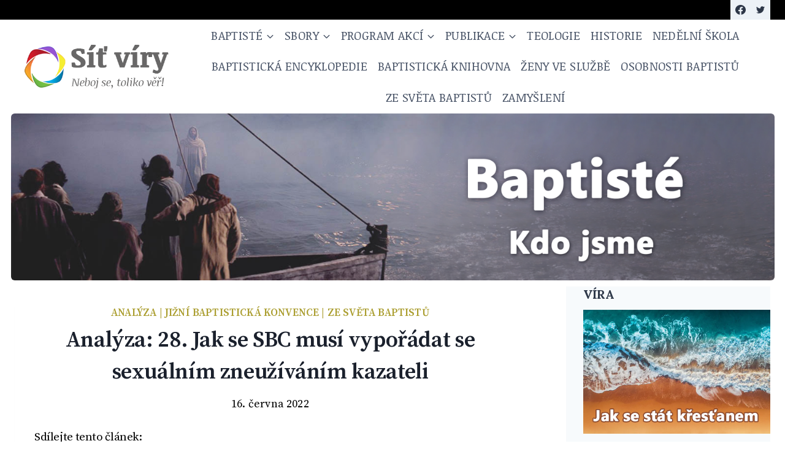

--- FILE ---
content_type: text/html; charset=UTF-8
request_url: https://sitviry.cz/baptiste/analyza-jak-se-vyporadat-se-zneuzivanim/
body_size: 44996
content:
<!doctype html>
<html lang="cs" prefix="og: https://ogp.me/ns#" class="no-js" itemtype="https://schema.org/Blog" itemscope>
<head>
	<meta charset="UTF-8">
	<meta name="viewport" content="width=device-width, initial-scale=1, minimum-scale=1">
	<style>
#wpadminbar #wp-admin-bar-wsm_free_top_button .ab-icon:before {
	content: "\f239";
	color: #FF9800;
	top: 3px;
}
</style>
<!-- Optimalizace pro vyhledávače podle Rank Math PRO - https://rankmath.com/ -->
<title>Analýza: 28. Jak se SBC musí vypořádat se sexuálním zneužíváním kazateli - Baptisté - Síť víry</title>
<meta name="description" content="Analýza: Návrhy nejznámější oběti sexuálního zneužití v SBC Christy Brownové."/>
<meta name="robots" content="follow, index, max-snippet:-1, max-video-preview:-1, max-image-preview:large"/>
<link rel="canonical" href="https://sitviry.cz/baptiste/analyza-jak-se-vyporadat-se-zneuzivanim/" />
<meta property="og:locale" content="cs_CZ" />
<meta property="og:type" content="article" />
<meta property="og:title" content="Analýza: 28. Jak se SBC musí vypořádat se sexuálním zneužíváním kazateli - Baptisté - Síť víry" />
<meta property="og:description" content="Analýza: Návrhy nejznámější oběti sexuálního zneužití v SBC Christy Brownové." />
<meta property="og:url" content="https://sitviry.cz/baptiste/analyza-jak-se-vyporadat-se-zneuzivanim/" />
<meta property="og:site_name" content="Baptisté - Síť víry" />
<meta property="article:publisher" content="https://www.facebook.com/baptiste.cz" />
<meta property="article:author" content="https://www.facebook.com/Stepan.Krivanek.Fotografie/" />
<meta property="article:section" content="Analýza" />
<meta property="og:updated_time" content="2022-06-16T05:19:57+02:00" />
<meta property="og:image" content="https://i0.wp.com/sitviry.cz/wp-content/uploads/2022/06/jak_se_vyporadat_SBC_N1.png" />
<meta property="og:image:secure_url" content="https://i0.wp.com/sitviry.cz/wp-content/uploads/2022/06/jak_se_vyporadat_SBC_N1.png" />
<meta property="og:image:width" content="1200" />
<meta property="og:image:height" content="549" />
<meta property="og:image:alt" content="Analýza" />
<meta property="og:image:type" content="image/png" />
<meta property="article:published_time" content="2022-06-16T04:47:49+02:00" />
<meta property="article:modified_time" content="2022-06-16T05:19:57+02:00" />
<meta name="twitter:card" content="summary_large_image" />
<meta name="twitter:title" content="Analýza: 28. Jak se SBC musí vypořádat se sexuálním zneužíváním kazateli - Baptisté - Síť víry" />
<meta name="twitter:description" content="Analýza: Návrhy nejznámější oběti sexuálního zneužití v SBC Christy Brownové." />
<meta name="twitter:site" content="@https://twitter.com/sitviry" />
<meta name="twitter:creator" content="@https://twitter.com/sitviry" />
<meta name="twitter:image" content="https://i0.wp.com/sitviry.cz/wp-content/uploads/2022/06/jak_se_vyporadat_SBC_N1.png" />
<meta name="twitter:label1" content="Napsal/a" />
<meta name="twitter:data1" content="redakce" />
<meta name="twitter:label2" content="Doba čtení" />
<meta name="twitter:data2" content="5 minut" />
<script type="application/ld+json" class="rank-math-schema-pro">{"@context":"https://schema.org","@graph":[{"@type":["Organization","Person"],"@id":"https://sitviry.cz/#person","name":"S\u00ed\u0165 v\u00edry","url":"https://sitviry.cz","sameAs":["https://www.facebook.com/baptiste.cz","https://twitter.com/https://twitter.com/sitviry"],"logo":{"@type":"ImageObject","@id":"https://sitviry.cz/#logo","url":"https://i0.wp.com/sitviry.cz/wp-content/uploads/2022/09/Logo_Sit_viry_2022_tx_Nt.png?resize=150%2C136&amp;ssl=1","contentUrl":"https://i0.wp.com/sitviry.cz/wp-content/uploads/2022/09/Logo_Sit_viry_2022_tx_Nt.png?resize=150%2C136&amp;ssl=1","caption":"S\u00ed\u0165 v\u00edry","inLanguage":"cs"},"image":{"@id":"https://sitviry.cz/#logo"}},{"@type":"WebSite","@id":"https://sitviry.cz/#website","url":"https://sitviry.cz","name":"S\u00ed\u0165 v\u00edry","publisher":{"@id":"https://sitviry.cz/#person"},"inLanguage":"cs"},{"@type":"ImageObject","@id":"https://i0.wp.com/sitviry.cz/wp-content/uploads/2022/06/jak_se_vyporadat_SBC_N1.png?fit=1200%2C549&amp;ssl=1","url":"https://i0.wp.com/sitviry.cz/wp-content/uploads/2022/06/jak_se_vyporadat_SBC_N1.png?fit=1200%2C549&amp;ssl=1","width":"1200","height":"549","inLanguage":"cs"},{"@type":"WebPage","@id":"https://sitviry.cz/baptiste/analyza-jak-se-vyporadat-se-zneuzivanim/#webpage","url":"https://sitviry.cz/baptiste/analyza-jak-se-vyporadat-se-zneuzivanim/","name":"Anal\u00fdza: 28. Jak se SBC mus\u00ed vypo\u0159\u00e1dat se sexu\u00e1ln\u00edm zneu\u017e\u00edv\u00e1n\u00edm kazateli - Baptist\u00e9 - S\u00ed\u0165 v\u00edry","datePublished":"2022-06-16T04:47:49+02:00","dateModified":"2022-06-16T05:19:57+02:00","isPartOf":{"@id":"https://sitviry.cz/#website"},"primaryImageOfPage":{"@id":"https://i0.wp.com/sitviry.cz/wp-content/uploads/2022/06/jak_se_vyporadat_SBC_N1.png?fit=1200%2C549&amp;ssl=1"},"inLanguage":"cs"},{"@type":"Person","@id":"https://sitviry.cz/author/stepan/","name":"redakce","url":"https://sitviry.cz/author/stepan/","image":{"@type":"ImageObject","@id":"https://secure.gravatar.com/avatar/d866efb1975832a5884cb6fc29375c473a965786afcab9a895c002e88820c6b6?s=96&amp;d=blank&amp;r=g","url":"https://secure.gravatar.com/avatar/d866efb1975832a5884cb6fc29375c473a965786afcab9a895c002e88820c6b6?s=96&amp;d=blank&amp;r=g","caption":"redakce","inLanguage":"cs"}},{"@type":"BlogPosting","headline":"Anal\u00fdza: 28. Jak se SBC mus\u00ed vypo\u0159\u00e1dat se sexu\u00e1ln\u00edm zneu\u017e\u00edv\u00e1n\u00edm kazateli - Baptist\u00e9 - S\u00ed\u0165 v\u00edry","keywords":"Anal\u00fdza","datePublished":"2022-06-16T04:47:49+02:00","dateModified":"2022-06-16T05:19:57+02:00","articleSection":"Anal\u00fdza, Ji\u017en\u00ed baptistick\u00e1 konvence, Ze sv\u011bta baptist\u016f","author":{"@id":"https://sitviry.cz/author/stepan/","name":"redakce"},"publisher":{"@id":"https://sitviry.cz/#person"},"description":"Anal\u00fdza: N\u00e1vrhy nejzn\u00e1m\u011bj\u0161\u00ed ob\u011bti sexu\u00e1ln\u00edho zneu\u017eit\u00ed v SBC Christy Brownov\u00e9.","name":"Anal\u00fdza: 28. Jak se SBC mus\u00ed vypo\u0159\u00e1dat se sexu\u00e1ln\u00edm zneu\u017e\u00edv\u00e1n\u00edm kazateli - Baptist\u00e9 - S\u00ed\u0165 v\u00edry","@id":"https://sitviry.cz/baptiste/analyza-jak-se-vyporadat-se-zneuzivanim/#richSnippet","isPartOf":{"@id":"https://sitviry.cz/baptiste/analyza-jak-se-vyporadat-se-zneuzivanim/#webpage"},"image":{"@id":"https://i0.wp.com/sitviry.cz/wp-content/uploads/2022/06/jak_se_vyporadat_SBC_N1.png?fit=1200%2C549&amp;ssl=1"},"inLanguage":"cs","mainEntityOfPage":{"@id":"https://sitviry.cz/baptiste/analyza-jak-se-vyporadat-se-zneuzivanim/#webpage"}}]}</script>
<!-- /Rank Math WordPress SEO plugin -->

<link rel='dns-prefetch' href='//static.addtoany.com' />
<link rel='dns-prefetch' href='//cdn.canvasjs.com' />
<link rel='dns-prefetch' href='//stats.wp.com' />
<link rel='dns-prefetch' href='//www.googletagmanager.com' />
<link rel='preconnect' href='//c0.wp.com' />
<link rel='preconnect' href='//i0.wp.com' />
<link rel="alternate" type="application/rss+xml" title="Baptisté - Síť víry &raquo; RSS zdroj" href="https://sitviry.cz/feed/" />
<link rel="alternate" type="application/rss+xml" title="Baptisté - Síť víry &raquo; RSS komentářů" href="https://sitviry.cz/comments/feed/" />
<script id="wpp-js" src="https://sitviry.cz/wp-content/plugins/wordpress-popular-posts/assets/js/wpp.min.js?ver=7.3.6" data-sampling="0" data-sampling-rate="100" data-api-url="https://sitviry.cz/wp-json/wordpress-popular-posts" data-post-id="29846" data-token="26b6023298" data-lang="0" data-debug="0"></script>
			<script>document.documentElement.classList.remove( 'no-js' );</script>
			<link rel="alternate" title="oEmbed (JSON)" type="application/json+oembed" href="https://sitviry.cz/wp-json/oembed/1.0/embed?url=https%3A%2F%2Fsitviry.cz%2Fbaptiste%2Fanalyza-jak-se-vyporadat-se-zneuzivanim%2F" />
<link rel="alternate" title="oEmbed (XML)" type="text/xml+oembed" href="https://sitviry.cz/wp-json/oembed/1.0/embed?url=https%3A%2F%2Fsitviry.cz%2Fbaptiste%2Fanalyza-jak-se-vyporadat-se-zneuzivanim%2F&#038;format=xml" />
<style id='wp-img-auto-sizes-contain-inline-css'>
img:is([sizes=auto i],[sizes^="auto," i]){contain-intrinsic-size:3000px 1500px}
/*# sourceURL=wp-img-auto-sizes-contain-inline-css */
</style>
<link rel="stylesheet" href="https://sitviry.cz/wp-content/cache/minify/80235.css" media="all" />




<style id='wp-emoji-styles-inline-css'>

	img.wp-smiley, img.emoji {
		display: inline !important;
		border: none !important;
		box-shadow: none !important;
		height: 1em !important;
		width: 1em !important;
		margin: 0 0.07em !important;
		vertical-align: -0.1em !important;
		background: none !important;
		padding: 0 !important;
	}
/*# sourceURL=wp-emoji-styles-inline-css */
</style>
<style id='wp-block-library-inline-css'>
:root{--wp-block-synced-color:#7a00df;--wp-block-synced-color--rgb:122,0,223;--wp-bound-block-color:var(--wp-block-synced-color);--wp-editor-canvas-background:#ddd;--wp-admin-theme-color:#007cba;--wp-admin-theme-color--rgb:0,124,186;--wp-admin-theme-color-darker-10:#006ba1;--wp-admin-theme-color-darker-10--rgb:0,107,160.5;--wp-admin-theme-color-darker-20:#005a87;--wp-admin-theme-color-darker-20--rgb:0,90,135;--wp-admin-border-width-focus:2px}@media (min-resolution:192dpi){:root{--wp-admin-border-width-focus:1.5px}}.wp-element-button{cursor:pointer}:root .has-very-light-gray-background-color{background-color:#eee}:root .has-very-dark-gray-background-color{background-color:#313131}:root .has-very-light-gray-color{color:#eee}:root .has-very-dark-gray-color{color:#313131}:root .has-vivid-green-cyan-to-vivid-cyan-blue-gradient-background{background:linear-gradient(135deg,#00d084,#0693e3)}:root .has-purple-crush-gradient-background{background:linear-gradient(135deg,#34e2e4,#4721fb 50%,#ab1dfe)}:root .has-hazy-dawn-gradient-background{background:linear-gradient(135deg,#faaca8,#dad0ec)}:root .has-subdued-olive-gradient-background{background:linear-gradient(135deg,#fafae1,#67a671)}:root .has-atomic-cream-gradient-background{background:linear-gradient(135deg,#fdd79a,#004a59)}:root .has-nightshade-gradient-background{background:linear-gradient(135deg,#330968,#31cdcf)}:root .has-midnight-gradient-background{background:linear-gradient(135deg,#020381,#2874fc)}:root{--wp--preset--font-size--normal:16px;--wp--preset--font-size--huge:42px}.has-regular-font-size{font-size:1em}.has-larger-font-size{font-size:2.625em}.has-normal-font-size{font-size:var(--wp--preset--font-size--normal)}.has-huge-font-size{font-size:var(--wp--preset--font-size--huge)}.has-text-align-center{text-align:center}.has-text-align-left{text-align:left}.has-text-align-right{text-align:right}.has-fit-text{white-space:nowrap!important}#end-resizable-editor-section{display:none}.aligncenter{clear:both}.items-justified-left{justify-content:flex-start}.items-justified-center{justify-content:center}.items-justified-right{justify-content:flex-end}.items-justified-space-between{justify-content:space-between}.screen-reader-text{border:0;clip-path:inset(50%);height:1px;margin:-1px;overflow:hidden;padding:0;position:absolute;width:1px;word-wrap:normal!important}.screen-reader-text:focus{background-color:#ddd;clip-path:none;color:#444;display:block;font-size:1em;height:auto;left:5px;line-height:normal;padding:15px 23px 14px;text-decoration:none;top:5px;width:auto;z-index:100000}html :where(.has-border-color){border-style:solid}html :where([style*=border-top-color]){border-top-style:solid}html :where([style*=border-right-color]){border-right-style:solid}html :where([style*=border-bottom-color]){border-bottom-style:solid}html :where([style*=border-left-color]){border-left-style:solid}html :where([style*=border-width]){border-style:solid}html :where([style*=border-top-width]){border-top-style:solid}html :where([style*=border-right-width]){border-right-style:solid}html :where([style*=border-bottom-width]){border-bottom-style:solid}html :where([style*=border-left-width]){border-left-style:solid}html :where(img[class*=wp-image-]){height:auto;max-width:100%}:where(figure){margin:0 0 1em}html :where(.is-position-sticky){--wp-admin--admin-bar--position-offset:var(--wp-admin--admin-bar--height,0px)}@media screen and (max-width:600px){html :where(.is-position-sticky){--wp-admin--admin-bar--position-offset:0px}}

/*# sourceURL=wp-block-library-inline-css */
</style><style id='wp-block-categories-inline-css'>
.wp-block-categories{box-sizing:border-box}.wp-block-categories.alignleft{margin-right:2em}.wp-block-categories.alignright{margin-left:2em}.wp-block-categories.wp-block-categories-dropdown.aligncenter{text-align:center}.wp-block-categories .wp-block-categories__label{display:block;width:100%}
/*# sourceURL=https://c0.wp.com/c/6.9/wp-includes/blocks/categories/style.min.css */
</style>
<style id='wp-block-heading-inline-css'>
h1:where(.wp-block-heading).has-background,h2:where(.wp-block-heading).has-background,h3:where(.wp-block-heading).has-background,h4:where(.wp-block-heading).has-background,h5:where(.wp-block-heading).has-background,h6:where(.wp-block-heading).has-background{padding:1.25em 2.375em}h1.has-text-align-left[style*=writing-mode]:where([style*=vertical-lr]),h1.has-text-align-right[style*=writing-mode]:where([style*=vertical-rl]),h2.has-text-align-left[style*=writing-mode]:where([style*=vertical-lr]),h2.has-text-align-right[style*=writing-mode]:where([style*=vertical-rl]),h3.has-text-align-left[style*=writing-mode]:where([style*=vertical-lr]),h3.has-text-align-right[style*=writing-mode]:where([style*=vertical-rl]),h4.has-text-align-left[style*=writing-mode]:where([style*=vertical-lr]),h4.has-text-align-right[style*=writing-mode]:where([style*=vertical-rl]),h5.has-text-align-left[style*=writing-mode]:where([style*=vertical-lr]),h5.has-text-align-right[style*=writing-mode]:where([style*=vertical-rl]),h6.has-text-align-left[style*=writing-mode]:where([style*=vertical-lr]),h6.has-text-align-right[style*=writing-mode]:where([style*=vertical-rl]){rotate:180deg}
/*# sourceURL=https://c0.wp.com/c/6.9/wp-includes/blocks/heading/style.min.css */
</style>
<style id='wp-block-image-inline-css'>
.wp-block-image>a,.wp-block-image>figure>a{display:inline-block}.wp-block-image img{box-sizing:border-box;height:auto;max-width:100%;vertical-align:bottom}@media not (prefers-reduced-motion){.wp-block-image img.hide{visibility:hidden}.wp-block-image img.show{animation:show-content-image .4s}}.wp-block-image[style*=border-radius] img,.wp-block-image[style*=border-radius]>a{border-radius:inherit}.wp-block-image.has-custom-border img{box-sizing:border-box}.wp-block-image.aligncenter{text-align:center}.wp-block-image.alignfull>a,.wp-block-image.alignwide>a{width:100%}.wp-block-image.alignfull img,.wp-block-image.alignwide img{height:auto;width:100%}.wp-block-image .aligncenter,.wp-block-image .alignleft,.wp-block-image .alignright,.wp-block-image.aligncenter,.wp-block-image.alignleft,.wp-block-image.alignright{display:table}.wp-block-image .aligncenter>figcaption,.wp-block-image .alignleft>figcaption,.wp-block-image .alignright>figcaption,.wp-block-image.aligncenter>figcaption,.wp-block-image.alignleft>figcaption,.wp-block-image.alignright>figcaption{caption-side:bottom;display:table-caption}.wp-block-image .alignleft{float:left;margin:.5em 1em .5em 0}.wp-block-image .alignright{float:right;margin:.5em 0 .5em 1em}.wp-block-image .aligncenter{margin-left:auto;margin-right:auto}.wp-block-image :where(figcaption){margin-bottom:1em;margin-top:.5em}.wp-block-image.is-style-circle-mask img{border-radius:9999px}@supports ((-webkit-mask-image:none) or (mask-image:none)) or (-webkit-mask-image:none){.wp-block-image.is-style-circle-mask img{border-radius:0;-webkit-mask-image:url('data:image/svg+xml;utf8,<svg viewBox="0 0 100 100" xmlns="http://www.w3.org/2000/svg"><circle cx="50" cy="50" r="50"/></svg>');mask-image:url('data:image/svg+xml;utf8,<svg viewBox="0 0 100 100" xmlns="http://www.w3.org/2000/svg"><circle cx="50" cy="50" r="50"/></svg>');mask-mode:alpha;-webkit-mask-position:center;mask-position:center;-webkit-mask-repeat:no-repeat;mask-repeat:no-repeat;-webkit-mask-size:contain;mask-size:contain}}:root :where(.wp-block-image.is-style-rounded img,.wp-block-image .is-style-rounded img){border-radius:9999px}.wp-block-image figure{margin:0}.wp-lightbox-container{display:flex;flex-direction:column;position:relative}.wp-lightbox-container img{cursor:zoom-in}.wp-lightbox-container img:hover+button{opacity:1}.wp-lightbox-container button{align-items:center;backdrop-filter:blur(16px) saturate(180%);background-color:#5a5a5a40;border:none;border-radius:4px;cursor:zoom-in;display:flex;height:20px;justify-content:center;opacity:0;padding:0;position:absolute;right:16px;text-align:center;top:16px;width:20px;z-index:100}@media not (prefers-reduced-motion){.wp-lightbox-container button{transition:opacity .2s ease}}.wp-lightbox-container button:focus-visible{outline:3px auto #5a5a5a40;outline:3px auto -webkit-focus-ring-color;outline-offset:3px}.wp-lightbox-container button:hover{cursor:pointer;opacity:1}.wp-lightbox-container button:focus{opacity:1}.wp-lightbox-container button:focus,.wp-lightbox-container button:hover,.wp-lightbox-container button:not(:hover):not(:active):not(.has-background){background-color:#5a5a5a40;border:none}.wp-lightbox-overlay{box-sizing:border-box;cursor:zoom-out;height:100vh;left:0;overflow:hidden;position:fixed;top:0;visibility:hidden;width:100%;z-index:100000}.wp-lightbox-overlay .close-button{align-items:center;cursor:pointer;display:flex;justify-content:center;min-height:40px;min-width:40px;padding:0;position:absolute;right:calc(env(safe-area-inset-right) + 16px);top:calc(env(safe-area-inset-top) + 16px);z-index:5000000}.wp-lightbox-overlay .close-button:focus,.wp-lightbox-overlay .close-button:hover,.wp-lightbox-overlay .close-button:not(:hover):not(:active):not(.has-background){background:none;border:none}.wp-lightbox-overlay .lightbox-image-container{height:var(--wp--lightbox-container-height);left:50%;overflow:hidden;position:absolute;top:50%;transform:translate(-50%,-50%);transform-origin:top left;width:var(--wp--lightbox-container-width);z-index:9999999999}.wp-lightbox-overlay .wp-block-image{align-items:center;box-sizing:border-box;display:flex;height:100%;justify-content:center;margin:0;position:relative;transform-origin:0 0;width:100%;z-index:3000000}.wp-lightbox-overlay .wp-block-image img{height:var(--wp--lightbox-image-height);min-height:var(--wp--lightbox-image-height);min-width:var(--wp--lightbox-image-width);width:var(--wp--lightbox-image-width)}.wp-lightbox-overlay .wp-block-image figcaption{display:none}.wp-lightbox-overlay button{background:none;border:none}.wp-lightbox-overlay .scrim{background-color:#fff;height:100%;opacity:.9;position:absolute;width:100%;z-index:2000000}.wp-lightbox-overlay.active{visibility:visible}@media not (prefers-reduced-motion){.wp-lightbox-overlay.active{animation:turn-on-visibility .25s both}.wp-lightbox-overlay.active img{animation:turn-on-visibility .35s both}.wp-lightbox-overlay.show-closing-animation:not(.active){animation:turn-off-visibility .35s both}.wp-lightbox-overlay.show-closing-animation:not(.active) img{animation:turn-off-visibility .25s both}.wp-lightbox-overlay.zoom.active{animation:none;opacity:1;visibility:visible}.wp-lightbox-overlay.zoom.active .lightbox-image-container{animation:lightbox-zoom-in .4s}.wp-lightbox-overlay.zoom.active .lightbox-image-container img{animation:none}.wp-lightbox-overlay.zoom.active .scrim{animation:turn-on-visibility .4s forwards}.wp-lightbox-overlay.zoom.show-closing-animation:not(.active){animation:none}.wp-lightbox-overlay.zoom.show-closing-animation:not(.active) .lightbox-image-container{animation:lightbox-zoom-out .4s}.wp-lightbox-overlay.zoom.show-closing-animation:not(.active) .lightbox-image-container img{animation:none}.wp-lightbox-overlay.zoom.show-closing-animation:not(.active) .scrim{animation:turn-off-visibility .4s forwards}}@keyframes show-content-image{0%{visibility:hidden}99%{visibility:hidden}to{visibility:visible}}@keyframes turn-on-visibility{0%{opacity:0}to{opacity:1}}@keyframes turn-off-visibility{0%{opacity:1;visibility:visible}99%{opacity:0;visibility:visible}to{opacity:0;visibility:hidden}}@keyframes lightbox-zoom-in{0%{transform:translate(calc((-100vw + var(--wp--lightbox-scrollbar-width))/2 + var(--wp--lightbox-initial-left-position)),calc(-50vh + var(--wp--lightbox-initial-top-position))) scale(var(--wp--lightbox-scale))}to{transform:translate(-50%,-50%) scale(1)}}@keyframes lightbox-zoom-out{0%{transform:translate(-50%,-50%) scale(1);visibility:visible}99%{visibility:visible}to{transform:translate(calc((-100vw + var(--wp--lightbox-scrollbar-width))/2 + var(--wp--lightbox-initial-left-position)),calc(-50vh + var(--wp--lightbox-initial-top-position))) scale(var(--wp--lightbox-scale));visibility:hidden}}
/*# sourceURL=https://c0.wp.com/c/6.9/wp-includes/blocks/image/style.min.css */
</style>
<style id='wp-block-list-inline-css'>
ol,ul{box-sizing:border-box}:root :where(.wp-block-list.has-background){padding:1.25em 2.375em}
/*# sourceURL=https://c0.wp.com/c/6.9/wp-includes/blocks/list/style.min.css */
</style>
<style id='wp-block-search-inline-css'>
.wp-block-search__button{margin-left:10px;word-break:normal}.wp-block-search__button.has-icon{line-height:0}.wp-block-search__button svg{height:1.25em;min-height:24px;min-width:24px;width:1.25em;fill:currentColor;vertical-align:text-bottom}:where(.wp-block-search__button){border:1px solid #ccc;padding:6px 10px}.wp-block-search__inside-wrapper{display:flex;flex:auto;flex-wrap:nowrap;max-width:100%}.wp-block-search__label{width:100%}.wp-block-search.wp-block-search__button-only .wp-block-search__button{box-sizing:border-box;display:flex;flex-shrink:0;justify-content:center;margin-left:0;max-width:100%}.wp-block-search.wp-block-search__button-only .wp-block-search__inside-wrapper{min-width:0!important;transition-property:width}.wp-block-search.wp-block-search__button-only .wp-block-search__input{flex-basis:100%;transition-duration:.3s}.wp-block-search.wp-block-search__button-only.wp-block-search__searchfield-hidden,.wp-block-search.wp-block-search__button-only.wp-block-search__searchfield-hidden .wp-block-search__inside-wrapper{overflow:hidden}.wp-block-search.wp-block-search__button-only.wp-block-search__searchfield-hidden .wp-block-search__input{border-left-width:0!important;border-right-width:0!important;flex-basis:0;flex-grow:0;margin:0;min-width:0!important;padding-left:0!important;padding-right:0!important;width:0!important}:where(.wp-block-search__input){appearance:none;border:1px solid #949494;flex-grow:1;font-family:inherit;font-size:inherit;font-style:inherit;font-weight:inherit;letter-spacing:inherit;line-height:inherit;margin-left:0;margin-right:0;min-width:3rem;padding:8px;text-decoration:unset!important;text-transform:inherit}:where(.wp-block-search__button-inside .wp-block-search__inside-wrapper){background-color:#fff;border:1px solid #949494;box-sizing:border-box;padding:4px}:where(.wp-block-search__button-inside .wp-block-search__inside-wrapper) .wp-block-search__input{border:none;border-radius:0;padding:0 4px}:where(.wp-block-search__button-inside .wp-block-search__inside-wrapper) .wp-block-search__input:focus{outline:none}:where(.wp-block-search__button-inside .wp-block-search__inside-wrapper) :where(.wp-block-search__button){padding:4px 8px}.wp-block-search.aligncenter .wp-block-search__inside-wrapper{margin:auto}.wp-block[data-align=right] .wp-block-search.wp-block-search__button-only .wp-block-search__inside-wrapper{float:right}
/*# sourceURL=https://c0.wp.com/c/6.9/wp-includes/blocks/search/style.min.css */
</style>
<style id='wp-block-paragraph-inline-css'>
.is-small-text{font-size:.875em}.is-regular-text{font-size:1em}.is-large-text{font-size:2.25em}.is-larger-text{font-size:3em}.has-drop-cap:not(:focus):first-letter{float:left;font-size:8.4em;font-style:normal;font-weight:100;line-height:.68;margin:.05em .1em 0 0;text-transform:uppercase}body.rtl .has-drop-cap:not(:focus):first-letter{float:none;margin-left:.1em}p.has-drop-cap.has-background{overflow:hidden}:root :where(p.has-background){padding:1.25em 2.375em}:where(p.has-text-color:not(.has-link-color)) a{color:inherit}p.has-text-align-left[style*="writing-mode:vertical-lr"],p.has-text-align-right[style*="writing-mode:vertical-rl"]{rotate:180deg}
/*# sourceURL=https://c0.wp.com/c/6.9/wp-includes/blocks/paragraph/style.min.css */
</style>
<style id='wp-block-pullquote-inline-css'>
.wp-block-pullquote{box-sizing:border-box;margin:0 0 1em;overflow-wrap:break-word;padding:4em 0;text-align:center}.wp-block-pullquote blockquote,.wp-block-pullquote p{color:inherit}.wp-block-pullquote blockquote{margin:0}.wp-block-pullquote p{margin-top:0}.wp-block-pullquote p:last-child{margin-bottom:0}.wp-block-pullquote.alignleft,.wp-block-pullquote.alignright{max-width:420px}.wp-block-pullquote cite,.wp-block-pullquote footer{position:relative}.wp-block-pullquote .has-text-color a{color:inherit}.wp-block-pullquote.has-text-align-left blockquote{text-align:left}.wp-block-pullquote.has-text-align-right blockquote{text-align:right}.wp-block-pullquote.has-text-align-center blockquote{text-align:center}.wp-block-pullquote.is-style-solid-color{border:none}.wp-block-pullquote.is-style-solid-color blockquote{margin-left:auto;margin-right:auto;max-width:60%}.wp-block-pullquote.is-style-solid-color blockquote p{font-size:2em;margin-bottom:0;margin-top:0}.wp-block-pullquote.is-style-solid-color blockquote cite{font-style:normal;text-transform:none}.wp-block-pullquote :where(cite){color:inherit;display:block}
/*# sourceURL=https://c0.wp.com/c/6.9/wp-includes/blocks/pullquote/style.min.css */
</style>
<link rel="stylesheet" href="https://sitviry.cz/wp-content/cache/minify/34439.css" media="all" />

<style id='ugb-style-css-inline-css'>
:root {--stk-block-width-default-detected: 1290px;}
/*# sourceURL=ugb-style-css-inline-css */
</style>
<style id='global-styles-inline-css'>
:root{--wp--preset--aspect-ratio--square: 1;--wp--preset--aspect-ratio--4-3: 4/3;--wp--preset--aspect-ratio--3-4: 3/4;--wp--preset--aspect-ratio--3-2: 3/2;--wp--preset--aspect-ratio--2-3: 2/3;--wp--preset--aspect-ratio--16-9: 16/9;--wp--preset--aspect-ratio--9-16: 9/16;--wp--preset--color--black: #000000;--wp--preset--color--cyan-bluish-gray: #abb8c3;--wp--preset--color--white: #ffffff;--wp--preset--color--pale-pink: #f78da7;--wp--preset--color--vivid-red: #cf2e2e;--wp--preset--color--luminous-vivid-orange: #ff6900;--wp--preset--color--luminous-vivid-amber: #fcb900;--wp--preset--color--light-green-cyan: #7bdcb5;--wp--preset--color--vivid-green-cyan: #00d084;--wp--preset--color--pale-cyan-blue: #8ed1fc;--wp--preset--color--vivid-cyan-blue: #0693e3;--wp--preset--color--vivid-purple: #9b51e0;--wp--preset--color--theme-palette-1: var(--global-palette1);--wp--preset--color--theme-palette-2: var(--global-palette2);--wp--preset--color--theme-palette-3: var(--global-palette3);--wp--preset--color--theme-palette-4: var(--global-palette4);--wp--preset--color--theme-palette-5: var(--global-palette5);--wp--preset--color--theme-palette-6: var(--global-palette6);--wp--preset--color--theme-palette-7: var(--global-palette7);--wp--preset--color--theme-palette-8: var(--global-palette8);--wp--preset--color--theme-palette-9: var(--global-palette9);--wp--preset--color--theme-palette-10: var(--global-palette10);--wp--preset--color--theme-palette-11: var(--global-palette11);--wp--preset--color--theme-palette-12: var(--global-palette12);--wp--preset--color--theme-palette-13: var(--global-palette13);--wp--preset--color--theme-palette-14: var(--global-palette14);--wp--preset--color--theme-palette-15: var(--global-palette15);--wp--preset--gradient--vivid-cyan-blue-to-vivid-purple: linear-gradient(135deg,rgb(6,147,227) 0%,rgb(155,81,224) 100%);--wp--preset--gradient--light-green-cyan-to-vivid-green-cyan: linear-gradient(135deg,rgb(122,220,180) 0%,rgb(0,208,130) 100%);--wp--preset--gradient--luminous-vivid-amber-to-luminous-vivid-orange: linear-gradient(135deg,rgb(252,185,0) 0%,rgb(255,105,0) 100%);--wp--preset--gradient--luminous-vivid-orange-to-vivid-red: linear-gradient(135deg,rgb(255,105,0) 0%,rgb(207,46,46) 100%);--wp--preset--gradient--very-light-gray-to-cyan-bluish-gray: linear-gradient(135deg,rgb(238,238,238) 0%,rgb(169,184,195) 100%);--wp--preset--gradient--cool-to-warm-spectrum: linear-gradient(135deg,rgb(74,234,220) 0%,rgb(151,120,209) 20%,rgb(207,42,186) 40%,rgb(238,44,130) 60%,rgb(251,105,98) 80%,rgb(254,248,76) 100%);--wp--preset--gradient--blush-light-purple: linear-gradient(135deg,rgb(255,206,236) 0%,rgb(152,150,240) 100%);--wp--preset--gradient--blush-bordeaux: linear-gradient(135deg,rgb(254,205,165) 0%,rgb(254,45,45) 50%,rgb(107,0,62) 100%);--wp--preset--gradient--luminous-dusk: linear-gradient(135deg,rgb(255,203,112) 0%,rgb(199,81,192) 50%,rgb(65,88,208) 100%);--wp--preset--gradient--pale-ocean: linear-gradient(135deg,rgb(255,245,203) 0%,rgb(182,227,212) 50%,rgb(51,167,181) 100%);--wp--preset--gradient--electric-grass: linear-gradient(135deg,rgb(202,248,128) 0%,rgb(113,206,126) 100%);--wp--preset--gradient--midnight: linear-gradient(135deg,rgb(2,3,129) 0%,rgb(40,116,252) 100%);--wp--preset--font-size--small: var(--global-font-size-small);--wp--preset--font-size--medium: var(--global-font-size-medium);--wp--preset--font-size--large: var(--global-font-size-large);--wp--preset--font-size--x-large: 42px;--wp--preset--font-size--larger: var(--global-font-size-larger);--wp--preset--font-size--xxlarge: var(--global-font-size-xxlarge);--wp--preset--spacing--20: 0.44rem;--wp--preset--spacing--30: 0.67rem;--wp--preset--spacing--40: 1rem;--wp--preset--spacing--50: 1.5rem;--wp--preset--spacing--60: 2.25rem;--wp--preset--spacing--70: 3.38rem;--wp--preset--spacing--80: 5.06rem;--wp--preset--shadow--natural: 6px 6px 9px rgba(0, 0, 0, 0.2);--wp--preset--shadow--deep: 12px 12px 50px rgba(0, 0, 0, 0.4);--wp--preset--shadow--sharp: 6px 6px 0px rgba(0, 0, 0, 0.2);--wp--preset--shadow--outlined: 6px 6px 0px -3px rgb(255, 255, 255), 6px 6px rgb(0, 0, 0);--wp--preset--shadow--crisp: 6px 6px 0px rgb(0, 0, 0);}:where(.is-layout-flex){gap: 0.5em;}:where(.is-layout-grid){gap: 0.5em;}body .is-layout-flex{display: flex;}.is-layout-flex{flex-wrap: wrap;align-items: center;}.is-layout-flex > :is(*, div){margin: 0;}body .is-layout-grid{display: grid;}.is-layout-grid > :is(*, div){margin: 0;}:where(.wp-block-columns.is-layout-flex){gap: 2em;}:where(.wp-block-columns.is-layout-grid){gap: 2em;}:where(.wp-block-post-template.is-layout-flex){gap: 1.25em;}:where(.wp-block-post-template.is-layout-grid){gap: 1.25em;}.has-black-color{color: var(--wp--preset--color--black) !important;}.has-cyan-bluish-gray-color{color: var(--wp--preset--color--cyan-bluish-gray) !important;}.has-white-color{color: var(--wp--preset--color--white) !important;}.has-pale-pink-color{color: var(--wp--preset--color--pale-pink) !important;}.has-vivid-red-color{color: var(--wp--preset--color--vivid-red) !important;}.has-luminous-vivid-orange-color{color: var(--wp--preset--color--luminous-vivid-orange) !important;}.has-luminous-vivid-amber-color{color: var(--wp--preset--color--luminous-vivid-amber) !important;}.has-light-green-cyan-color{color: var(--wp--preset--color--light-green-cyan) !important;}.has-vivid-green-cyan-color{color: var(--wp--preset--color--vivid-green-cyan) !important;}.has-pale-cyan-blue-color{color: var(--wp--preset--color--pale-cyan-blue) !important;}.has-vivid-cyan-blue-color{color: var(--wp--preset--color--vivid-cyan-blue) !important;}.has-vivid-purple-color{color: var(--wp--preset--color--vivid-purple) !important;}.has-theme-palette-1-color{color: var(--wp--preset--color--theme-palette-1) !important;}.has-theme-palette-2-color{color: var(--wp--preset--color--theme-palette-2) !important;}.has-theme-palette-3-color{color: var(--wp--preset--color--theme-palette-3) !important;}.has-theme-palette-4-color{color: var(--wp--preset--color--theme-palette-4) !important;}.has-theme-palette-5-color{color: var(--wp--preset--color--theme-palette-5) !important;}.has-theme-palette-6-color{color: var(--wp--preset--color--theme-palette-6) !important;}.has-theme-palette-7-color{color: var(--wp--preset--color--theme-palette-7) !important;}.has-theme-palette-8-color{color: var(--wp--preset--color--theme-palette-8) !important;}.has-theme-palette-9-color{color: var(--wp--preset--color--theme-palette-9) !important;}.has-theme-palette-10-color{color: var(--wp--preset--color--theme-palette-10) !important;}.has-theme-palette-11-color{color: var(--wp--preset--color--theme-palette-11) !important;}.has-theme-palette-12-color{color: var(--wp--preset--color--theme-palette-12) !important;}.has-theme-palette-13-color{color: var(--wp--preset--color--theme-palette-13) !important;}.has-theme-palette-14-color{color: var(--wp--preset--color--theme-palette-14) !important;}.has-theme-palette-15-color{color: var(--wp--preset--color--theme-palette-15) !important;}.has-black-background-color{background-color: var(--wp--preset--color--black) !important;}.has-cyan-bluish-gray-background-color{background-color: var(--wp--preset--color--cyan-bluish-gray) !important;}.has-white-background-color{background-color: var(--wp--preset--color--white) !important;}.has-pale-pink-background-color{background-color: var(--wp--preset--color--pale-pink) !important;}.has-vivid-red-background-color{background-color: var(--wp--preset--color--vivid-red) !important;}.has-luminous-vivid-orange-background-color{background-color: var(--wp--preset--color--luminous-vivid-orange) !important;}.has-luminous-vivid-amber-background-color{background-color: var(--wp--preset--color--luminous-vivid-amber) !important;}.has-light-green-cyan-background-color{background-color: var(--wp--preset--color--light-green-cyan) !important;}.has-vivid-green-cyan-background-color{background-color: var(--wp--preset--color--vivid-green-cyan) !important;}.has-pale-cyan-blue-background-color{background-color: var(--wp--preset--color--pale-cyan-blue) !important;}.has-vivid-cyan-blue-background-color{background-color: var(--wp--preset--color--vivid-cyan-blue) !important;}.has-vivid-purple-background-color{background-color: var(--wp--preset--color--vivid-purple) !important;}.has-theme-palette-1-background-color{background-color: var(--wp--preset--color--theme-palette-1) !important;}.has-theme-palette-2-background-color{background-color: var(--wp--preset--color--theme-palette-2) !important;}.has-theme-palette-3-background-color{background-color: var(--wp--preset--color--theme-palette-3) !important;}.has-theme-palette-4-background-color{background-color: var(--wp--preset--color--theme-palette-4) !important;}.has-theme-palette-5-background-color{background-color: var(--wp--preset--color--theme-palette-5) !important;}.has-theme-palette-6-background-color{background-color: var(--wp--preset--color--theme-palette-6) !important;}.has-theme-palette-7-background-color{background-color: var(--wp--preset--color--theme-palette-7) !important;}.has-theme-palette-8-background-color{background-color: var(--wp--preset--color--theme-palette-8) !important;}.has-theme-palette-9-background-color{background-color: var(--wp--preset--color--theme-palette-9) !important;}.has-theme-palette-10-background-color{background-color: var(--wp--preset--color--theme-palette-10) !important;}.has-theme-palette-11-background-color{background-color: var(--wp--preset--color--theme-palette-11) !important;}.has-theme-palette-12-background-color{background-color: var(--wp--preset--color--theme-palette-12) !important;}.has-theme-palette-13-background-color{background-color: var(--wp--preset--color--theme-palette-13) !important;}.has-theme-palette-14-background-color{background-color: var(--wp--preset--color--theme-palette-14) !important;}.has-theme-palette-15-background-color{background-color: var(--wp--preset--color--theme-palette-15) !important;}.has-black-border-color{border-color: var(--wp--preset--color--black) !important;}.has-cyan-bluish-gray-border-color{border-color: var(--wp--preset--color--cyan-bluish-gray) !important;}.has-white-border-color{border-color: var(--wp--preset--color--white) !important;}.has-pale-pink-border-color{border-color: var(--wp--preset--color--pale-pink) !important;}.has-vivid-red-border-color{border-color: var(--wp--preset--color--vivid-red) !important;}.has-luminous-vivid-orange-border-color{border-color: var(--wp--preset--color--luminous-vivid-orange) !important;}.has-luminous-vivid-amber-border-color{border-color: var(--wp--preset--color--luminous-vivid-amber) !important;}.has-light-green-cyan-border-color{border-color: var(--wp--preset--color--light-green-cyan) !important;}.has-vivid-green-cyan-border-color{border-color: var(--wp--preset--color--vivid-green-cyan) !important;}.has-pale-cyan-blue-border-color{border-color: var(--wp--preset--color--pale-cyan-blue) !important;}.has-vivid-cyan-blue-border-color{border-color: var(--wp--preset--color--vivid-cyan-blue) !important;}.has-vivid-purple-border-color{border-color: var(--wp--preset--color--vivid-purple) !important;}.has-theme-palette-1-border-color{border-color: var(--wp--preset--color--theme-palette-1) !important;}.has-theme-palette-2-border-color{border-color: var(--wp--preset--color--theme-palette-2) !important;}.has-theme-palette-3-border-color{border-color: var(--wp--preset--color--theme-palette-3) !important;}.has-theme-palette-4-border-color{border-color: var(--wp--preset--color--theme-palette-4) !important;}.has-theme-palette-5-border-color{border-color: var(--wp--preset--color--theme-palette-5) !important;}.has-theme-palette-6-border-color{border-color: var(--wp--preset--color--theme-palette-6) !important;}.has-theme-palette-7-border-color{border-color: var(--wp--preset--color--theme-palette-7) !important;}.has-theme-palette-8-border-color{border-color: var(--wp--preset--color--theme-palette-8) !important;}.has-theme-palette-9-border-color{border-color: var(--wp--preset--color--theme-palette-9) !important;}.has-theme-palette-10-border-color{border-color: var(--wp--preset--color--theme-palette-10) !important;}.has-theme-palette-11-border-color{border-color: var(--wp--preset--color--theme-palette-11) !important;}.has-theme-palette-12-border-color{border-color: var(--wp--preset--color--theme-palette-12) !important;}.has-theme-palette-13-border-color{border-color: var(--wp--preset--color--theme-palette-13) !important;}.has-theme-palette-14-border-color{border-color: var(--wp--preset--color--theme-palette-14) !important;}.has-theme-palette-15-border-color{border-color: var(--wp--preset--color--theme-palette-15) !important;}.has-vivid-cyan-blue-to-vivid-purple-gradient-background{background: var(--wp--preset--gradient--vivid-cyan-blue-to-vivid-purple) !important;}.has-light-green-cyan-to-vivid-green-cyan-gradient-background{background: var(--wp--preset--gradient--light-green-cyan-to-vivid-green-cyan) !important;}.has-luminous-vivid-amber-to-luminous-vivid-orange-gradient-background{background: var(--wp--preset--gradient--luminous-vivid-amber-to-luminous-vivid-orange) !important;}.has-luminous-vivid-orange-to-vivid-red-gradient-background{background: var(--wp--preset--gradient--luminous-vivid-orange-to-vivid-red) !important;}.has-very-light-gray-to-cyan-bluish-gray-gradient-background{background: var(--wp--preset--gradient--very-light-gray-to-cyan-bluish-gray) !important;}.has-cool-to-warm-spectrum-gradient-background{background: var(--wp--preset--gradient--cool-to-warm-spectrum) !important;}.has-blush-light-purple-gradient-background{background: var(--wp--preset--gradient--blush-light-purple) !important;}.has-blush-bordeaux-gradient-background{background: var(--wp--preset--gradient--blush-bordeaux) !important;}.has-luminous-dusk-gradient-background{background: var(--wp--preset--gradient--luminous-dusk) !important;}.has-pale-ocean-gradient-background{background: var(--wp--preset--gradient--pale-ocean) !important;}.has-electric-grass-gradient-background{background: var(--wp--preset--gradient--electric-grass) !important;}.has-midnight-gradient-background{background: var(--wp--preset--gradient--midnight) !important;}.has-small-font-size{font-size: var(--wp--preset--font-size--small) !important;}.has-medium-font-size{font-size: var(--wp--preset--font-size--medium) !important;}.has-large-font-size{font-size: var(--wp--preset--font-size--large) !important;}.has-x-large-font-size{font-size: var(--wp--preset--font-size--x-large) !important;}.has-larger-font-size{font-size: var(--wp--preset--font-size--larger) !important;}.has-xxlarge-font-size{font-size: var(--wp--preset--font-size--xxlarge) !important;}
:root :where(.wp-block-pullquote){font-size: 1.5em;line-height: 1.6;}
/*# sourceURL=global-styles-inline-css */
</style>

<style id='classic-theme-styles-inline-css'>
/*! This file is auto-generated */
.wp-block-button__link{color:#fff;background-color:#32373c;border-radius:9999px;box-shadow:none;text-decoration:none;padding:calc(.667em + 2px) calc(1.333em + 2px);font-size:1.125em}.wp-block-file__button{background:#32373c;color:#fff;text-decoration:none}
/*# sourceURL=/wp-includes/css/classic-themes.min.css */
</style>
<link rel="stylesheet" href="https://sitviry.cz/wp-content/cache/minify/d32b2.css" media="all" />




<link rel='stylesheet' id='dashicons-css' href='https://c0.wp.com/c/6.9/wp-includes/css/dashicons.min.css' media='all' />
<link rel='stylesheet' id='admin-bar-css' href='https://c0.wp.com/c/6.9/wp-includes/css/admin-bar.min.css' media='all' />
<style id='admin-bar-inline-css'>

    .canvasjs-chart-credit{
        display: none !important;
    }
    #vtrtsFreeChart canvas {
    border-radius: 6px;
}

.vtrts-free-adminbar-weekly-title {
    font-weight: bold;
    font-size: 14px;
    color: #fff;
    margin-bottom: 6px;
}

        #wpadminbar #wp-admin-bar-vtrts_free_top_button .ab-icon:before {
            content: "\f185";
            color: #1DAE22;
            top: 3px;
        }
    #wp-admin-bar-vtrts_pro_top_button .ab-item {
        min-width: 180px;
    }
    .vtrts-free-adminbar-dropdown {
        min-width: 420px ;
        padding: 18px 18px 12px 18px;
        background: #23282d;
        color: #fff;
        border-radius: 8px;
        box-shadow: 0 4px 24px rgba(0,0,0,0.15);
        margin-top: 10px;
    }
    .vtrts-free-adminbar-grid {
        display: grid;
        grid-template-columns: 1fr 1fr;
        gap: 18px 18px; /* row-gap column-gap */
        margin-bottom: 18px;
    }
    .vtrts-free-adminbar-card {
        background: #2c3338;
        border-radius: 8px;
        padding: 18px 18px 12px 18px;
        box-shadow: 0 2px 8px rgba(0,0,0,0.07);
        display: flex;
        flex-direction: column;
        align-items: flex-start;
    }
    /* Extra margin for the right column */
    .vtrts-free-adminbar-card:nth-child(2),
    .vtrts-free-adminbar-card:nth-child(4) {
        margin-left: 10px !important;
        padding-left: 10px !important;
                padding-top: 6px !important;

        margin-right: 10px !important;
        padding-right : 10px !important;
        margin-top: 10px !important;
    }
    .vtrts-free-adminbar-card:nth-child(1),
    .vtrts-free-adminbar-card:nth-child(3) {
        margin-left: 10px !important;
        padding-left: 10px !important;
                padding-top: 6px !important;

        margin-top: 10px !important;
                padding-right : 10px !important;

    }
    /* Extra margin for the bottom row */
    .vtrts-free-adminbar-card:nth-child(3),
    .vtrts-free-adminbar-card:nth-child(4) {
        margin-top: 6px !important;
        padding-top: 6px !important;
        margin-top: 10px !important;
    }
    .vtrts-free-adminbar-card-title {
        font-size: 14px;
        font-weight: 800;
        margin-bottom: 6px;
        color: #fff;
    }
    .vtrts-free-adminbar-card-value {
        font-size: 22px;
        font-weight: bold;
        color: #1DAE22;
        margin-bottom: 4px;
    }
    .vtrts-free-adminbar-card-sub {
        font-size: 12px;
        color: #aaa;
    }
    .vtrts-free-adminbar-btn-wrap {
        text-align: center;
        margin-top: 8px;
    }

    #wp-admin-bar-vtrts_free_top_button .ab-item{
    min-width: 80px !important;
        padding: 0px !important;
    .vtrts-free-adminbar-btn {
        display: inline-block;
        background: #1DAE22;
        color: #fff !important;
        font-weight: bold;
        padding: 8px 28px;
        border-radius: 6px;
        text-decoration: none;
        font-size: 15px;
        transition: background 0.2s;
        margin-top: 8px;
    }
    .vtrts-free-adminbar-btn:hover {
        background: #15991b;
        color: #fff !important;
    }

    .vtrts-free-adminbar-dropdown-wrap { min-width: 0; padding: 0; }
    #wpadminbar #wp-admin-bar-vtrts_free_top_button .vtrts-free-adminbar-dropdown { display: none; position: absolute; left: 0; top: 100%; z-index: 99999; }
    #wpadminbar #wp-admin-bar-vtrts_free_top_button:hover .vtrts-free-adminbar-dropdown { display: block; }
    
        .ab-empty-item #wp-admin-bar-vtrts_free_top_button-default .ab-empty-item{
    height:0px !important;
    padding :0px !important;
     }
            #wpadminbar .quicklinks .ab-empty-item{
        padding:0px !important;
    }
    .vtrts-free-adminbar-dropdown {
    min-width: 420px;
    padding: 18px 18px 12px 18px;
    background: #23282d;
    color: #fff;
    border-radius: 12px; /* more rounded */
    box-shadow: 0 8px 32px rgba(0,0,0,0.25); /* deeper shadow */
    margin-top: 10px;
}

.vtrts-free-adminbar-btn-wrap {
    text-align: center;
    margin-top: 18px; /* more space above */
}

.vtrts-free-adminbar-btn {
    display: inline-block;
    background: #1DAE22;
    color: #fff !important;
    font-weight: bold;
    padding: 5px 22px;
    border-radius: 8px;
    text-decoration: none;
    font-size: 17px;
    transition: background 0.2s, box-shadow 0.2s;
    margin-top: 8px;
    box-shadow: 0 2px 8px rgba(29,174,34,0.15);
    text-align: center;
    line-height: 1.6;
    
}
.vtrts-free-adminbar-btn:hover {
    background: #15991b;
    color: #fff !important;
    box-shadow: 0 4px 16px rgba(29,174,34,0.25);
}
    


/*# sourceURL=admin-bar-inline-css */
</style>
<link rel="stylesheet" href="https://sitviry.cz/wp-content/cache/minify/659b0.css" media="all" />



<style id='kadence-global-inline-css'>
/* Kadence Base CSS */
:root{--global-palette1:#b13406;--global-palette2:#965910;--global-palette3:#1A202C;--global-palette4:#2D3748;--global-palette5:#4A5568;--global-palette6:#718096;--global-palette7:#EDF2F7;--global-palette8:#F7FAFC;--global-palette9:#ffffff;--global-palette10:oklch(from var(--global-palette1) calc(l + 0.10 * (1 - l)) calc(c * 1.00) calc(h + 180) / 100%);--global-palette11:#13612e;--global-palette12:#1159af;--global-palette13:#b82105;--global-palette14:#f7630c;--global-palette15:#f5a524;--global-palette9rgb:255, 255, 255;--global-palette-highlight:var(--global-palette1);--global-palette-highlight-alt:var(--global-palette2);--global-palette-highlight-alt2:var(--global-palette9);--global-palette-btn-bg:var(--global-palette1);--global-palette-btn-bg-hover:var(--global-palette2);--global-palette-btn:var(--global-palette9);--global-palette-btn-hover:var(--global-palette9);--global-palette-btn-sec-bg:var(--global-palette7);--global-palette-btn-sec-bg-hover:var(--global-palette2);--global-palette-btn-sec:var(--global-palette3);--global-palette-btn-sec-hover:var(--global-palette9);--global-body-font-family:'Source Serif Pro', serif;--global-heading-font-family:'Source Serif Pro', var(--global-fallback-font);--global-primary-nav-font-family:'Noticia Text', var(--global-fallback-font);--global-fallback-font:sans-serif;--global-display-fallback-font:sans-serif;--global-content-width:1290px;--global-content-wide-width:calc(1290px + 230px);--global-content-narrow-width:842px;--global-content-edge-padding:1.5rem;--global-content-boxed-padding:2rem;--global-calc-content-width:calc(1290px - var(--global-content-edge-padding) - var(--global-content-edge-padding) );--wp--style--global--content-size:var(--global-calc-content-width);}.wp-site-blocks{--global-vw:calc( 100vw - ( 0.5 * var(--scrollbar-offset)));}body{background:#f7fafc;}body, input, select, optgroup, textarea{font-style:normal;font-weight:normal;font-size:19px;line-height:1.5;letter-spacing:-0.02em;font-family:var(--global-body-font-family);color:#000000;}.content-bg, body.content-style-unboxed .site{background:var(--global-palette9);}h1,h2,h3,h4,h5,h6{font-family:var(--global-heading-font-family);}h1{font-style:normal;font-weight:700;font-size:32px;line-height:1.5;color:var(--global-palette3);}h2{font-weight:700;font-size:28px;line-height:1.5;color:var(--global-palette3);}h3{font-weight:700;font-size:24px;line-height:1.5;color:var(--global-palette3);}h4{font-weight:700;font-size:22px;line-height:1.5;color:var(--global-palette4);}h5{font-weight:700;font-size:20px;line-height:1.5;color:var(--global-palette4);}h6{font-style:normal;font-weight:normal;font-size:27px;line-height:1.5;font-family:'Source Serif Pro', serif;color:#000000;}.entry-hero h1{font-style:normal;font-weight:400;}.entry-hero .kadence-breadcrumbs{max-width:1290px;}.site-container, .site-header-row-layout-contained, .site-footer-row-layout-contained, .entry-hero-layout-contained, .comments-area, .alignfull > .wp-block-cover__inner-container, .alignwide > .wp-block-cover__inner-container{max-width:var(--global-content-width);}.content-width-narrow .content-container.site-container, .content-width-narrow .hero-container.site-container{max-width:var(--global-content-narrow-width);}@media all and (min-width: 1520px){.wp-site-blocks .content-container  .alignwide{margin-left:-115px;margin-right:-115px;width:unset;max-width:unset;}}@media all and (min-width: 1102px){.content-width-narrow .wp-site-blocks .content-container .alignwide{margin-left:-130px;margin-right:-130px;width:unset;max-width:unset;}}.content-style-boxed .wp-site-blocks .entry-content .alignwide{margin-left:calc( -1 * var( --global-content-boxed-padding ) );margin-right:calc( -1 * var( --global-content-boxed-padding ) );}.content-area{margin-top:2.5rem;margin-bottom:2.5rem;}@media all and (max-width: 1024px){.content-area{margin-top:3rem;margin-bottom:3rem;}}@media all and (max-width: 767px){.content-area{margin-top:2rem;margin-bottom:2rem;}}@media all and (max-width: 1024px){:root{--global-content-boxed-padding:2rem;}}@media all and (max-width: 767px){:root{--global-content-boxed-padding:1.5rem;}}.entry-content-wrap{padding:2rem;}@media all and (max-width: 1024px){.entry-content-wrap{padding:2rem;}}@media all and (max-width: 767px){.entry-content-wrap{padding:1.5rem;}}.entry.single-entry{box-shadow:0px 15px 15px -10px rgba(0,0,0,0.05);border-radius:0px 0px 0px 0px;}.entry.loop-entry{border-radius:10px 10px 10px 10px;overflow:hidden;box-shadow:0px 15px 15px -10px rgba(0,0,0,0.05);}.loop-entry .entry-content-wrap{padding:1.5rem;}@media all and (max-width: 1024px){.loop-entry .entry-content-wrap{padding:2rem;}}@media all and (max-width: 767px){.loop-entry .entry-content-wrap{padding:1.5rem;}}.has-sidebar:not(.has-left-sidebar) .content-container{grid-template-columns:1fr 27%;}.has-sidebar.has-left-sidebar .content-container{grid-template-columns:27% 1fr;}.primary-sidebar.widget-area .widget{margin-bottom:2.6em;font-style:normal;font-weight:500;font-size:16px;line-height:1.3;letter-spacing:-0.03em;font-family:Lora, var(--global-fallback-font);color:var(--global-palette4);}.primary-sidebar.widget-area .widget-title{font-style:normal;font-weight:700;font-size:20px;line-height:1.5;font-family:Lora, var(--global-fallback-font);color:var(--global-palette3);}.primary-sidebar.widget-area{background:var(--global-palette8);padding:0px 0px 0px 28px;}.has-sidebar.has-left-sidebar:not(.rtl) .primary-sidebar.widget-area, .rtl.has-sidebar:not(.has-left-sidebar) .primary-sidebar.widget-area{border-right:0px solid rgba(113,128,150,0.67);}.has-sidebar:not(.has-left-sidebar):not(.rtl) .primary-sidebar.widget-area, .rtl.has-sidebar.has-left-sidebar .primary-sidebar.widget-area{border-left:0px solid rgba(113,128,150,0.67);}@media all and (max-width: 767px){.primary-sidebar.widget-area{padding:40px 0px 0px 0px;}}button, .button, .wp-block-button__link, input[type="button"], input[type="reset"], input[type="submit"], .fl-button, .elementor-button-wrapper .elementor-button, .wc-block-components-checkout-place-order-button, .wc-block-cart__submit{box-shadow:0px 0px 0px -7px rgba(0,0,0,0);}button:hover, button:focus, button:active, .button:hover, .button:focus, .button:active, .wp-block-button__link:hover, .wp-block-button__link:focus, .wp-block-button__link:active, input[type="button"]:hover, input[type="button"]:focus, input[type="button"]:active, input[type="reset"]:hover, input[type="reset"]:focus, input[type="reset"]:active, input[type="submit"]:hover, input[type="submit"]:focus, input[type="submit"]:active, .elementor-button-wrapper .elementor-button:hover, .elementor-button-wrapper .elementor-button:focus, .elementor-button-wrapper .elementor-button:active, .wc-block-cart__submit:hover{box-shadow:0px 15px 25px -7px rgba(0,0,0,0.1);}.kb-button.kb-btn-global-outline.kb-btn-global-inherit{padding-top:calc(px - 2px);padding-right:calc(px - 2px);padding-bottom:calc(px - 2px);padding-left:calc(px - 2px);}@media all and (min-width: 1025px){.transparent-header .entry-hero .entry-hero-container-inner{padding-top:calc(10px + 130px);}}@media all and (max-width: 1024px){.mobile-transparent-header .entry-hero .entry-hero-container-inner{padding-top:80px;}}@media all and (max-width: 767px){.mobile-transparent-header .entry-hero .entry-hero-container-inner{padding-top:80px;}}#kt-scroll-up-reader, #kt-scroll-up{border-radius:0px 0px 0px 0px;bottom:30px;font-size:1.2em;padding:0.4em 0.4em 0.4em 0.4em;}#kt-scroll-up-reader.scroll-up-side-right, #kt-scroll-up.scroll-up-side-right{right:30px;}#kt-scroll-up-reader.scroll-up-side-left, #kt-scroll-up.scroll-up-side-left{left:30px;}body.single{background:#ffffff;}body.single .content-bg, body.content-style-unboxed.single .site{background:#ffffff;}.wp-site-blocks .post-title h1{font-style:normal;font-weight:600;font-size:36px;line-height:1.45;font-family:'Source Serif Pro', var(--global-fallback-font);}.post-title .entry-taxonomies, .post-title .entry-taxonomies a{font-style:normal;font-weight:600;font-size:17px;line-height:1.35;letter-spacing:0.01em;font-family:'Source Serif Pro', var(--global-fallback-font);color:#ab9e30;}.post-title .entry-taxonomies .category-style-pill a{background:#ab9e30;}.post-title .entry-meta{font-style:normal;font-size:18px;line-height:0.9;letter-spacing:0.01em;}.entry-hero.post-hero-section .entry-header{min-height:200px;}.loop-entry.type-post h2.entry-title{font-style:normal;font-weight:normal;font-size:24px;line-height:1.3;letter-spacing:-0.02em;font-family:'Source Serif Pro', var(--global-fallback-font);color:var(--global-palette5);}.loop-entry.type-post .entry-taxonomies{font-style:normal;font-weight:normal;font-size:15px;line-height:25px;letter-spacing:0em;font-family:Lora, var(--global-fallback-font);}.loop-entry.type-post .entry-taxonomies, .loop-entry.type-post .entry-taxonomies a{color:#ba9e30;}.loop-entry.type-post .entry-taxonomies .category-style-pill a{background:#ba9e30;}.loop-entry.type-post .entry-taxonomies a:hover{color:#ba9e30;}.loop-entry.type-post .entry-taxonomies .category-style-pill a:hover{background:#ba9e30;}@media all and (max-width: 767px){.loop-entry.type-post .entry-taxonomies{font-size:14px;line-height:23px;}}.loop-entry.type-post .entry-meta{font-style:normal;font-size:16px;}
/* Kadence Header CSS */
@media all and (max-width: 1024px){.mobile-transparent-header #masthead{position:absolute;left:0px;right:0px;z-index:100;}.kadence-scrollbar-fixer.mobile-transparent-header #masthead{right:var(--scrollbar-offset,0);}.mobile-transparent-header #masthead, .mobile-transparent-header .site-top-header-wrap .site-header-row-container-inner, .mobile-transparent-header .site-main-header-wrap .site-header-row-container-inner, .mobile-transparent-header .site-bottom-header-wrap .site-header-row-container-inner{background:transparent;}.site-header-row-tablet-layout-fullwidth, .site-header-row-tablet-layout-standard{padding:0px;}}@media all and (min-width: 1025px){.transparent-header #masthead{position:absolute;left:0px;right:0px;z-index:100;}.transparent-header.kadence-scrollbar-fixer #masthead{right:var(--scrollbar-offset,0);}.transparent-header #masthead, .transparent-header .site-top-header-wrap .site-header-row-container-inner, .transparent-header .site-main-header-wrap .site-header-row-container-inner, .transparent-header .site-bottom-header-wrap .site-header-row-container-inner{background:transparent;}}.site-branding a.brand img{max-width:260px;}.site-branding a.brand img.svg-logo-image{width:260px;}.site-branding{padding:0px 00px 0px 0px;}#masthead, #masthead .kadence-sticky-header.item-is-fixed:not(.item-at-start):not(.site-header-row-container):not(.site-main-header-wrap), #masthead .kadence-sticky-header.item-is-fixed:not(.item-at-start) > .site-header-row-container-inner{background:#ffffff;}.site-main-header-inner-wrap{min-height:130px;}.site-top-header-wrap .site-header-row-container-inner{background:#000000;}.site-top-header-inner-wrap{min-height:10px;}.site-bottom-header-wrap .site-header-row-container-inner{border-top:1px solid rgba(113,128,150,0.31);}.site-bottom-header-inner-wrap{min-height:80px;}.header-navigation[class*="header-navigation-style-underline"] .header-menu-container.primary-menu-container>ul>li>a:after{width:calc( 100% - 0.88em);}.main-navigation .primary-menu-container > ul > li.menu-item > a{padding-left:calc(0.88em / 2);padding-right:calc(0.88em / 2);padding-top:0.6em;padding-bottom:0.6em;color:var(--global-palette5);}.main-navigation .primary-menu-container > ul > li.menu-item .dropdown-nav-special-toggle{right:calc(0.88em / 2);}.main-navigation .primary-menu-container > ul li.menu-item > a{font-style:normal;font-weight:normal;font-size:19px;letter-spacing:0.02em;font-family:var(--global-primary-nav-font-family);text-transform:uppercase;}.main-navigation .primary-menu-container > ul > li.menu-item > a:hover{color:var(--global-palette-highlight);}.main-navigation .primary-menu-container > ul > li.menu-item.current-menu-item > a{color:var(--global-palette3);}.header-navigation .header-menu-container ul ul.sub-menu, .header-navigation .header-menu-container ul ul.submenu{background:var(--global-palette9);box-shadow:0px 2px 13px 0px rgba(0,0,0,0.1);}.header-navigation .header-menu-container ul ul li.menu-item, .header-menu-container ul.menu > li.kadence-menu-mega-enabled > ul > li.menu-item > a{border-bottom:1px solid rgba(255,255,255,0.1);border-radius:0px 0px 0px 0px;}.header-navigation .header-menu-container ul ul li.menu-item > a{width:200px;padding-top:1em;padding-bottom:1em;color:var(--global-palette3);font-style:normal;font-size:14.5px;line-height:1.3;text-transform:none;}.header-navigation .header-menu-container ul ul li.menu-item > a:hover{color:var(--global-palette3);background:var(--global-palette7);border-radius:0px 0px 0px 0px;}.header-navigation .header-menu-container ul ul li.menu-item.current-menu-item > a{color:var(--global-palette9);background:var(--global-palette4);border-radius:0px 0px 0px 0px;}.mobile-toggle-open-container .menu-toggle-open, .mobile-toggle-open-container .menu-toggle-open:focus{color:var(--global-palette5);padding:0.4em 0.6em 0.4em 0.6em;font-size:14px;}.mobile-toggle-open-container .menu-toggle-open.menu-toggle-style-bordered{border:1px solid currentColor;}.mobile-toggle-open-container .menu-toggle-open .menu-toggle-icon{font-size:20px;}.mobile-toggle-open-container .menu-toggle-open:hover, .mobile-toggle-open-container .menu-toggle-open:focus-visible{color:var(--global-palette-highlight);}.mobile-navigation ul li{font-size:14px;}.mobile-navigation ul li a{padding-top:1em;padding-bottom:1em;}.mobile-navigation ul li > a, .mobile-navigation ul li.menu-item-has-children > .drawer-nav-drop-wrap{color:var(--global-palette8);}.mobile-navigation ul li.current-menu-item > a, .mobile-navigation ul li.current-menu-item.menu-item-has-children > .drawer-nav-drop-wrap{color:var(--global-palette-highlight);}.mobile-navigation ul li.menu-item-has-children .drawer-nav-drop-wrap, .mobile-navigation ul li:not(.menu-item-has-children) a{border-bottom:1px solid rgba(255,255,255,0.1);}.mobile-navigation:not(.drawer-navigation-parent-toggle-true) ul li.menu-item-has-children .drawer-nav-drop-wrap button{border-left:1px solid rgba(255,255,255,0.1);}#mobile-drawer .drawer-header .drawer-toggle{padding:0.6em 0.15em 0.6em 0.15em;font-size:24px;}.header-social-wrap{margin:0px 0px 0px 0px;}.header-social-wrap .header-social-inner-wrap{font-size:0.85em;gap:0.25em;}.header-social-wrap .header-social-inner-wrap .social-button{border:2px none transparent;border-radius:0px;}.header-social-wrap .header-social-inner-wrap .social-button:hover{color:rgba(72,54,45,0.36);}.header-mobile-social-wrap .header-mobile-social-inner-wrap{font-size:1em;gap:0.3em;}.header-mobile-social-wrap .header-mobile-social-inner-wrap .social-button{border:2px none transparent;border-radius:3px;}
/* Kadence Footer CSS */
.site-middle-footer-inner-wrap{padding-top:30px;padding-bottom:30px;grid-column-gap:30px;grid-row-gap:30px;}.site-middle-footer-inner-wrap .widget{margin-bottom:30px;}.site-middle-footer-inner-wrap .site-footer-section:not(:last-child):after{right:calc(-30px / 2);}.site-top-footer-inner-wrap{padding-top:30px;padding-bottom:30px;grid-column-gap:30px;grid-row-gap:30px;}.site-top-footer-inner-wrap .widget{margin-bottom:30px;}.site-top-footer-inner-wrap .site-footer-section:not(:last-child):after{right:calc(-30px / 2);}.site-bottom-footer-inner-wrap{padding-top:30px;padding-bottom:30px;grid-column-gap:30px;}.site-bottom-footer-inner-wrap .widget{margin-bottom:30px;}.site-bottom-footer-inner-wrap .site-footer-section:not(:last-child):after{right:calc(-30px / 2);}
/* Kadence Pro Header CSS */
.header-navigation-dropdown-direction-left ul ul.submenu, .header-navigation-dropdown-direction-left ul ul.sub-menu{right:0px;left:auto;}.rtl .header-navigation-dropdown-direction-right ul ul.submenu, .rtl .header-navigation-dropdown-direction-right ul ul.sub-menu{left:0px;right:auto;}.header-account-button .nav-drop-title-wrap > .kadence-svg-iconset, .header-account-button > .kadence-svg-iconset{font-size:1.2em;}.site-header-item .header-account-button .nav-drop-title-wrap, .site-header-item .header-account-wrap > .header-account-button{display:flex;align-items:center;}.header-account-style-icon_label .header-account-label{padding-left:5px;}.header-account-style-label_icon .header-account-label{padding-right:5px;}.site-header-item .header-account-wrap .header-account-button{text-decoration:none;box-shadow:none;color:inherit;background:transparent;padding:0.6em 0em 0.6em 0em;}.header-mobile-account-wrap .header-account-button .nav-drop-title-wrap > .kadence-svg-iconset, .header-mobile-account-wrap .header-account-button > .kadence-svg-iconset{font-size:1.2em;}.header-mobile-account-wrap .header-account-button .nav-drop-title-wrap, .header-mobile-account-wrap > .header-account-button{display:flex;align-items:center;}.header-mobile-account-wrap.header-account-style-icon_label .header-account-label{padding-left:5px;}.header-mobile-account-wrap.header-account-style-label_icon .header-account-label{padding-right:5px;}.header-mobile-account-wrap .header-account-button{text-decoration:none;box-shadow:none;color:inherit;background:transparent;padding:0.6em 0em 0.6em 0em;}#login-drawer .drawer-inner .drawer-content{display:flex;justify-content:center;align-items:center;position:absolute;top:0px;bottom:0px;left:0px;right:0px;padding:0px;}#loginform p label{display:block;}#login-drawer #loginform{width:100%;}#login-drawer #loginform input{width:100%;}#login-drawer #loginform input[type="checkbox"]{width:auto;}#login-drawer .drawer-inner .drawer-header{position:relative;z-index:100;}#login-drawer .drawer-content_inner.widget_login_form_inner{padding:2em;width:100%;max-width:350px;border-radius:.25rem;background:var(--global-palette9);color:var(--global-palette4);}#login-drawer .lost_password a{color:var(--global-palette6);}#login-drawer .lost_password, #login-drawer .register-field{text-align:center;}#login-drawer .widget_login_form_inner p{margin-top:1.2em;margin-bottom:0em;}#login-drawer .widget_login_form_inner p:first-child{margin-top:0em;}#login-drawer .widget_login_form_inner label{margin-bottom:0.5em;}#login-drawer hr.register-divider{margin:1.2em 0;border-width:1px;}#login-drawer .register-field{font-size:90%;}@media all and (min-width: 1025px){#login-drawer hr.register-divider.hide-desktop{display:none;}#login-drawer p.register-field.hide-desktop{display:none;}}@media all and (max-width: 1024px){#login-drawer hr.register-divider.hide-mobile{display:none;}#login-drawer p.register-field.hide-mobile{display:none;}}@media all and (max-width: 767px){#login-drawer hr.register-divider.hide-mobile{display:none;}#login-drawer p.register-field.hide-mobile{display:none;}}.tertiary-navigation .tertiary-menu-container > ul > li.menu-item > a{padding-left:calc(1.2em / 2);padding-right:calc(1.2em / 2);padding-top:0.6em;padding-bottom:0.6em;color:var(--global-palette5);}.tertiary-navigation .tertiary-menu-container > ul > li.menu-item > a:hover{color:var(--global-palette-highlight);}.tertiary-navigation .tertiary-menu-container > ul > li.menu-item.current-menu-item > a{color:var(--global-palette3);}.header-navigation[class*="header-navigation-style-underline"] .header-menu-container.tertiary-menu-container>ul>li>a:after{width:calc( 100% - 1.2em);}.quaternary-navigation .quaternary-menu-container > ul > li.menu-item > a{padding-left:calc(1.2em / 2);padding-right:calc(1.2em / 2);padding-top:0.6em;padding-bottom:0.6em;color:var(--global-palette5);}.quaternary-navigation .quaternary-menu-container > ul > li.menu-item > a:hover{color:var(--global-palette-highlight);}.quaternary-navigation .quaternary-menu-container > ul > li.menu-item.current-menu-item > a{color:var(--global-palette3);}.header-navigation[class*="header-navigation-style-underline"] .header-menu-container.quaternary-menu-container>ul>li>a:after{width:calc( 100% - 1.2em);}#main-header .header-divider{border-right:1px solid var(--global-palette6);height:50%;}#main-header .header-divider2{border-right:1px solid var(--global-palette6);height:50%;}#main-header .header-divider3{border-right:1px solid var(--global-palette6);height:50%;}#mobile-header .header-mobile-divider, #mobile-drawer .header-mobile-divider{border-right:1px solid var(--global-palette6);height:50%;}#mobile-drawer .header-mobile-divider{border-top:1px solid var(--global-palette6);width:50%;}#mobile-header .header-mobile-divider2{border-right:1px solid var(--global-palette6);height:50%;}#mobile-drawer .header-mobile-divider2{border-top:1px solid var(--global-palette6);width:50%;}.header-item-search-bar form ::-webkit-input-placeholder{color:currentColor;opacity:0.5;}.header-item-search-bar form ::placeholder{color:currentColor;opacity:0.5;}.header-search-bar form{max-width:100%;width:240px;}.header-mobile-search-bar form{max-width:calc(100vw - var(--global-sm-spacing) - var(--global-sm-spacing));width:240px;}.header-widget-lstyle-normal .header-widget-area-inner a:not(.button){text-decoration:underline;}.element-contact-inner-wrap{display:flex;flex-wrap:wrap;align-items:center;margin-top:-0.6em;margin-left:calc(-0.6em / 2);margin-right:calc(-0.6em / 2);}.element-contact-inner-wrap .header-contact-item{display:inline-flex;flex-wrap:wrap;align-items:center;margin-top:0.6em;margin-left:calc(0.6em / 2);margin-right:calc(0.6em / 2);}.element-contact-inner-wrap .header-contact-item .kadence-svg-iconset{font-size:1em;}.header-contact-item img{display:inline-block;}.header-contact-item .contact-label{margin-left:0.3em;}.rtl .header-contact-item .contact-label{margin-right:0.3em;margin-left:0px;}.header-mobile-contact-wrap .element-contact-inner-wrap{display:flex;flex-wrap:wrap;align-items:center;margin-top:-0.6em;margin-left:calc(-0.6em / 2);margin-right:calc(-0.6em / 2);}.header-mobile-contact-wrap .element-contact-inner-wrap .header-contact-item{display:inline-flex;flex-wrap:wrap;align-items:center;margin-top:0.6em;margin-left:calc(0.6em / 2);margin-right:calc(0.6em / 2);}.header-mobile-contact-wrap .element-contact-inner-wrap .header-contact-item .kadence-svg-iconset{font-size:1em;}#main-header .header-button2{box-shadow:0px 0px 0px -7px rgba(0,0,0,0);}#main-header .header-button2:hover{box-shadow:0px 15px 25px -7px rgba(0,0,0,0.1);}.mobile-header-button2-wrap .mobile-header-button-inner-wrap .mobile-header-button2{border:2px none transparent;box-shadow:0px 0px 0px -7px rgba(0,0,0,0);}.mobile-header-button2-wrap .mobile-header-button-inner-wrap .mobile-header-button2:hover{box-shadow:0px 15px 25px -7px rgba(0,0,0,0.1);}#widget-drawer.popup-drawer-layout-fullwidth .drawer-content .header-widget2, #widget-drawer.popup-drawer-layout-sidepanel .drawer-inner{max-width:400px;}#widget-drawer.popup-drawer-layout-fullwidth .drawer-content .header-widget2{margin:0 auto;}.widget-toggle-open{display:flex;align-items:center;background:transparent;box-shadow:none;}.widget-toggle-open:hover, .widget-toggle-open:focus{border-color:currentColor;background:transparent;box-shadow:none;}.widget-toggle-open .widget-toggle-icon{display:flex;}.widget-toggle-open .widget-toggle-label{padding-right:5px;}.rtl .widget-toggle-open .widget-toggle-label{padding-left:5px;padding-right:0px;}.widget-toggle-open .widget-toggle-label:empty, .rtl .widget-toggle-open .widget-toggle-label:empty{padding-right:0px;padding-left:0px;}.widget-toggle-open-container .widget-toggle-open{color:var(--global-palette5);padding:0.4em 0.6em 0.4em 0.6em;font-size:14px;}.widget-toggle-open-container .widget-toggle-open.widget-toggle-style-bordered{border:1px solid currentColor;}.widget-toggle-open-container .widget-toggle-open .widget-toggle-icon{font-size:20px;}.widget-toggle-open-container .widget-toggle-open:hover, .widget-toggle-open-container .widget-toggle-open:focus{color:var(--global-palette-highlight);}#widget-drawer .header-widget-2style-normal a:not(.button){text-decoration:underline;}#widget-drawer .header-widget-2style-plain a:not(.button){text-decoration:none;}#widget-drawer .header-widget2 .widget-title{color:var(--global-palette9);}#widget-drawer .header-widget2{color:var(--global-palette8);}#widget-drawer .header-widget2 a:not(.button), #widget-drawer .header-widget2 .drawer-sub-toggle{color:var(--global-palette8);}#widget-drawer .header-widget2 a:not(.button):hover, #widget-drawer .header-widget2 .drawer-sub-toggle:hover{color:var(--global-palette9);}#mobile-secondary-site-navigation ul li{font-size:14px;}#mobile-secondary-site-navigation ul li a{padding-top:1em;padding-bottom:1em;}#mobile-secondary-site-navigation ul li > a, #mobile-secondary-site-navigation ul li.menu-item-has-children > .drawer-nav-drop-wrap{color:var(--global-palette8);}#mobile-secondary-site-navigation ul li.current-menu-item > a, #mobile-secondary-site-navigation ul li.current-menu-item.menu-item-has-children > .drawer-nav-drop-wrap{color:var(--global-palette-highlight);}#mobile-secondary-site-navigation ul li.menu-item-has-children .drawer-nav-drop-wrap, #mobile-secondary-site-navigation ul li:not(.menu-item-has-children) a{border-bottom:1px solid rgba(255,255,255,0.1);}#mobile-secondary-site-navigation:not(.drawer-navigation-parent-toggle-true) ul li.menu-item-has-children .drawer-nav-drop-wrap button{border-left:1px solid rgba(255,255,255,0.1);}
/*# sourceURL=kadence-global-inline-css */
</style>
<link rel="stylesheet" href="https://sitviry.cz/wp-content/cache/minify/29e4f.css" media="all" />


<style id='kadence-content-inline-css'>
.posted-by, .comments-link { clip: rect(1px, 1px, 1px, 1px); height: 1px; position: absolute; overflow: hidden; width: 1px; }
/*# sourceURL=kadence-content-inline-css */
</style>
<link rel="stylesheet" href="https://sitviry.cz/wp-content/cache/minify/392e6.css" media="all" />









<style id='__EPYT__style-inline-css'>

                .epyt-gallery-thumb {
                        width: 33.333%;
                }
                
                         @media (min-width:0px) and (max-width: 767px) {
                            .epyt-gallery-rowbreak {
                                display: none;
                            }
                            .epyt-gallery-allthumbs[class*="epyt-cols"] .epyt-gallery-thumb {
                                width: 100% !important;
                            }
                          }
/*# sourceURL=__EPYT__style-inline-css */
</style>
<link rel='stylesheet' id='sharedaddy-css' href='https://c0.wp.com/p/jetpack/15.4/modules/sharedaddy/sharing.css' media='all' />
<link rel='stylesheet' id='social-logos-css' href='https://c0.wp.com/p/jetpack/15.4/_inc/social-logos/social-logos.min.css' media='all' />
<script id="ahc_front_js-js-extra">
var ahc_ajax_front = {"ajax_url":"https://sitviry.cz/wp-admin/admin-ajax.php","plugin_url":"https://sitviry.cz/wp-content/plugins/visitors-traffic-real-time-statistics/","page_id":"29846","page_title":"Anal\u00fdza: 28. Jak se SBC mus\u00ed vypo\u0159\u00e1dat se sexu\u00e1ln\u00edm zneu\u017e\u00edv\u00e1n\u00edm kazateli","post_type":"post"};
//# sourceURL=ahc_front_js-js-extra
</script>
<script src="https://sitviry.cz/wp-content/plugins/visitors-traffic-real-time-statistics/js/front.js?ver=212435f899ef20533422fdea2dad0755" id="ahc_front_js-js"></script>
<script src="https://c0.wp.com/c/6.9/wp-includes/js/jquery/jquery.min.js" id="jquery-core-js"></script>
<script src="https://c0.wp.com/c/6.9/wp-includes/js/jquery/jquery-migrate.min.js" id="jquery-migrate-js"></script>
<script id="addtoany-core-js-before">
window.a2a_config=window.a2a_config||{};a2a_config.callbacks=[];a2a_config.overlays=[];a2a_config.templates={};a2a_localize = {
	Share: "Share",
	Save: "Save",
	Subscribe: "Subscribe",
	Email: "Email",
	Bookmark: "Bookmark",
	ShowAll: "Show all",
	ShowLess: "Show less",
	FindServices: "Find service(s)",
	FindAnyServiceToAddTo: "Instantly find any service to add to",
	PoweredBy: "Powered by",
	ShareViaEmail: "Share via email",
	SubscribeViaEmail: "Subscribe via email",
	BookmarkInYourBrowser: "Bookmark in your browser",
	BookmarkInstructions: "Press Ctrl+D or \u2318+D to bookmark this page",
	AddToYourFavorites: "Add to your favorites",
	SendFromWebOrProgram: "Send from any email address or email program",
	EmailProgram: "Email program",
	More: "More&#8230;",
	ThanksForSharing: "Thanks for sharing!",
	ThanksForFollowing: "Thanks for following!"
};


//# sourceURL=addtoany-core-js-before
</script>
<script defer src="https://static.addtoany.com/menu/page.js" id="addtoany-core-js"></script>
<script defer src="https://sitviry.cz/wp-content/plugins/add-to-any/addtoany.min.js?ver=1.1" id="addtoany-jquery-js"></script>
<script id="__ytprefs__-js-extra">
var _EPYT_ = {"ajaxurl":"https://sitviry.cz/wp-admin/admin-ajax.php","security":"8244283aee","gallery_scrolloffset":"20","eppathtoscripts":"https://sitviry.cz/wp-content/plugins/youtube-embed-plus/scripts/","eppath":"https://sitviry.cz/wp-content/plugins/youtube-embed-plus/","epresponsiveselector":"[\"iframe.__youtube_prefs__\",\"iframe[src*='youtube.com']\",\"iframe[src*='youtube-nocookie.com']\",\"iframe[data-ep-src*='youtube.com']\",\"iframe[data-ep-src*='youtube-nocookie.com']\",\"iframe[data-ep-gallerysrc*='youtube.com']\"]","epdovol":"1","version":"14.2.4","evselector":"iframe.__youtube_prefs__[src], iframe[src*=\"youtube.com/embed/\"], iframe[src*=\"youtube-nocookie.com/embed/\"]","ajax_compat":"","maxres_facade":"eager","ytapi_load":"light","pause_others":"","stopMobileBuffer":"1","facade_mode":"","not_live_on_channel":""};
//# sourceURL=__ytprefs__-js-extra
</script>
<script src="https://sitviry.cz/wp-content/plugins/youtube-embed-plus/scripts/ytprefs.min.js?ver=14.2.4" id="__ytprefs__-js"></script>
<link rel="https://api.w.org/" href="https://sitviry.cz/wp-json/" /><link rel="alternate" title="JSON" type="application/json" href="https://sitviry.cz/wp-json/wp/v2/posts/29846" /><link rel="EditURI" type="application/rsd+xml" title="RSD" href="https://sitviry.cz/xmlrpc.php?rsd" />
<meta name="generator" content="Site Kit by Google 1.170.0" />
        <!-- Wordpress Stats Manager -->
        <script type="text/javascript">
            var _wsm = _wsm || [];
            _wsm.push(['trackPageView']);
            _wsm.push(['enableLinkTracking']);
            _wsm.push(['enableHeartBeatTimer']);
            (function() {
                var u = "https://sitviry.cz/wp-content/plugins/wp-stats-manager/";
                _wsm.push(['setUrlReferrer', ""]);
                _wsm.push(['setTrackerUrl', "https://sitviry.cz/?wmcAction=wmcTrack"]);
                _wsm.push(['setSiteId', "1"]);
                _wsm.push(['setPageId', "29846"]);
                _wsm.push(['setWpUserId', "0"]);
                var d = document,
                    g = d.createElement('script'),
                    s = d.getElementsByTagName('script')[0];
                g.type = 'text/javascript';
                g.async = true;
                g.defer = true;
                g.src = u + 'js/wsm_new.js';
                s.parentNode.insertBefore(g, s);
            })();
        </script>
        <!-- End Wordpress Stats Manager Code -->
	<style>img#wpstats{display:none}</style>
		            <style id="wpp-loading-animation-styles">@-webkit-keyframes bgslide{from{background-position-x:0}to{background-position-x:-200%}}@keyframes bgslide{from{background-position-x:0}to{background-position-x:-200%}}.wpp-widget-block-placeholder,.wpp-shortcode-placeholder{margin:0 auto;width:60px;height:3px;background:#dd3737;background:linear-gradient(90deg,#dd3737 0%,#571313 10%,#dd3737 100%);background-size:200% auto;border-radius:3px;-webkit-animation:bgslide 1s infinite linear;animation:bgslide 1s infinite linear}</style>
            <!-- Analytics by WP Statistics - https://wp-statistics.com -->

<!-- Google AdSense meta tags added by Site Kit -->
<meta name="google-adsense-platform-account" content="ca-host-pub-2644536267352236">
<meta name="google-adsense-platform-domain" content="sitekit.withgoogle.com">
<!-- End Google AdSense meta tags added by Site Kit -->
<!-- Global site tag (gtag.js) - Google Analytics -->
<script async src="https://www.googletagmanager.com/gtag/js?id=UA-158275224-1"></script>
<script>
  window.dataLayer = window.dataLayer || [];
  function gtag(){dataLayer.push(arguments);}
  gtag('js', new Date());

  gtag('config', 'UA-158275224-1');
</script>
<!-- Hotjar Tracking Code for https://sitviry.cz -->
<script>
    (function(h,o,t,j,a,r){
        h.hj=h.hj||function(){(h.hj.q=h.hj.q||[]).push(arguments)};
        h._hjSettings={hjid:2162144,hjsv:6};
        a=o.getElementsByTagName('head')[0];
        r=o.createElement('script');r.async=1;
        r.src=t+h._hjSettings.hjid+j+h._hjSettings.hjsv;
        a.appendChild(r);
    })(window,document,'https://static.hotjar.com/c/hotjar-','.js?sv=');
</script>

<link rel="preload" href="https://sitviry.cz/wp-content/fonts/lora/0QI6MX1D_JOuGQbT0gvTJPa787weuxJBkq0.woff2" as="font" type="font/woff2" crossorigin><link rel="preload" href="https://sitviry.cz/wp-content/fonts/lora/0QI6MX1D_JOuGQbT0gvTJPa787wsuxJBkq0.woff2" as="font" type="font/woff2" crossorigin><link rel="preload" href="https://sitviry.cz/wp-content/fonts/lora/0QI6MX1D_JOuGQbT0gvTJPa787z5vBJBkq0.woff2" as="font" type="font/woff2" crossorigin><link rel="preload" href="https://sitviry.cz/wp-content/fonts/noticia-text/VuJ2dNDF2Yv9qppOePKYRP12ZjtY.woff2" as="font" type="font/woff2" crossorigin><link rel="preload" href="https://sitviry.cz/wp-content/fonts/source-serif-pro/neIQzD-0qpwxpaWvjeD0X88SAOeauXQ-oA.woff2" as="font" type="font/woff2" crossorigin><link rel="preload" href="https://sitviry.cz/wp-content/fonts/source-serif-pro/neIXzD-0qpwxpaWvjeD0X88SAOeasasatSyqxA.woff2" as="font" type="font/woff2" crossorigin><link rel="preload" href="https://sitviry.cz/wp-content/fonts/source-serif-pro/neIXzD-0qpwxpaWvjeD0X88SAOeasc8btSyqxA.woff2" as="font" type="font/woff2" crossorigin><link rel="stylesheet" href="https://sitviry.cz/wp-content/cache/minify/243c0.css" media="all" />

<link rel="icon" href="https://i0.wp.com/sitviry.cz/wp-content/uploads/2016/03/cropped-cross.jpg?fit=32%2C32&#038;ssl=1" sizes="32x32" />
<link rel="icon" href="https://i0.wp.com/sitviry.cz/wp-content/uploads/2016/03/cropped-cross.jpg?fit=192%2C192&#038;ssl=1" sizes="192x192" />
<link rel="apple-touch-icon" href="https://i0.wp.com/sitviry.cz/wp-content/uploads/2016/03/cropped-cross.jpg?fit=180%2C180&#038;ssl=1" />
<meta name="msapplication-TileImage" content="https://i0.wp.com/sitviry.cz/wp-content/uploads/2016/03/cropped-cross.jpg?fit=270%2C270&#038;ssl=1" />
		<style id="wp-custom-css">
			a:link, a:visited    {text-decoration: none}
.button2 {
 background-color: white;
  color: black;
  border: 2px solid #555555;
border-radius: 12px;
  color: black;
  padding: 0.1em 0.4em;
  text-align: center;
  text-decoration: none;
  display: inline-block;
  font-size: 14px;
}
		</style>
		<link rel="stylesheet" href="https://sitviry.cz/wp-content/cache/minify/f6fba.css" media="all" />

<style id='ugb-style-css-nodep-inline-css'>
/* Global Color Schemes (background-scheme-default-3) */
.stk--background-scheme--scheme-default-3{--stk-block-background-color:#0f0e17;--stk-heading-color:#fffffe;--stk-text-color:#fffffe;--stk-link-color:#f00069;--stk-accent-color:#f00069;--stk-subtitle-color:#f00069;--stk-button-background-color:#f00069;--stk-button-text-color:#fffffe;--stk-button-outline-color:#fffffe;}
/* Global Color Schemes (container-scheme-default-3) */
.stk--container-scheme--scheme-default-3{--stk-container-background-color:#0f0e17;--stk-heading-color:#fffffe;--stk-text-color:#fffffe;--stk-link-color:#f00069;--stk-accent-color:#f00069;--stk-subtitle-color:#f00069;--stk-button-background-color:#f00069;--stk-button-text-color:#fffffe;--stk-button-outline-color:#fffffe;}
/* Global Preset Controls */
:root{--stk--preset--font-size--small:var(--wp--preset--font-size--small);--stk--preset--font-size--medium:var(--wp--preset--font-size--medium);--stk--preset--font-size--large:var(--wp--preset--font-size--large);--stk--preset--font-size--larger:var(--wp--preset--font-size--larger);--stk--preset--font-size--xxlarge:var(--wp--preset--font-size--xxlarge);--stk--preset--spacing--20:var(--wp--preset--spacing--20);--stk--preset--spacing--30:var(--wp--preset--spacing--30);--stk--preset--spacing--40:var(--wp--preset--spacing--40);--stk--preset--spacing--50:var(--wp--preset--spacing--50);--stk--preset--spacing--60:var(--wp--preset--spacing--60);--stk--preset--spacing--70:var(--wp--preset--spacing--70);--stk--preset--spacing--80:var(--wp--preset--spacing--80);}
/*# sourceURL=ugb-style-css-nodep-inline-css */
</style>
<link rel='stylesheet' id='jetpack-swiper-library-css' href='https://c0.wp.com/p/jetpack/15.4/_inc/blocks/swiper.css' media='all' />
<link rel='stylesheet' id='jetpack-carousel-css' href='https://c0.wp.com/p/jetpack/15.4/modules/carousel/jetpack-carousel.css' media='all' />
<link rel='stylesheet' id='stackable-google-fonts-css' href='https://fonts.googleapis.com/css?family=Lora%3A100%2C100italic%2C200%2C200italic%2C300%2C300italic%2C400%2C400italic%2C500%2C500italic%2C600%2C600italic%2C700%2C700italic%2C800%2C800italic%2C900%2C900italic%7CSource+Serif+Pro%3A100%2C100italic%2C200%2C200italic%2C300%2C300italic%2C400%2C400italic%2C500%2C500italic%2C600%2C600italic%2C700%2C700italic%2C800%2C800italic%2C900%2C900italic&#038;display=swap&#038;subset=latin-ext&#038;ver=6.9' media='all' />
</head>

<body data-rsssl=1 class="wp-singular post-template-default single single-post postid-29846 single-format-standard wp-custom-logo wp-embed-responsive wp-theme-kadence stk--is-kadence-theme footer-on-bottom hide-focus-outline link-style-standard has-sidebar content-title-style-normal content-width-normal content-style-boxed content-vertical-padding-hide non-transparent-header mobile-non-transparent-header author-hidden comment-hidden">

<script src="https://code.responsivevoice.org/responsivevoice.js?key=hYSYMzaE"></script> <div id="wrapper" class="site wp-site-blocks">
			<a class="skip-link screen-reader-text scroll-ignore" href="#main">Přeskočit na obsah</a>
		<header id="masthead" class="site-header" role="banner" itemtype="https://schema.org/WPHeader" itemscope>
	<div id="main-header" class="site-header-wrap">
		<div class="site-header-inner-wrap">
			<div class="site-header-upper-wrap">
				<div class="site-header-upper-inner-wrap">
					<div class="site-top-header-wrap site-header-row-container site-header-focus-item site-header-row-layout-standard" data-section="kadence_customizer_header_top">
	<div class="site-header-row-container-inner">
				<div class="site-container">
			<div class="site-top-header-inner-wrap site-header-row site-header-row-has-sides site-header-row-no-center">
									<div class="site-header-top-section-left site-header-section site-header-section-left">
											</div>
																	<div class="site-header-top-section-right site-header-section site-header-section-right">
						<div class="site-header-item site-header-focus-item" data-section="kadence_customizer_header_social">
	<div class="header-social-wrap"><div class="header-social-inner-wrap element-social-inner-wrap social-show-label-false social-style-filled"><a href="https://www.facebook.com/baptiste.cz" aria-label="Facebook" target="_blank" rel="noopener noreferrer"  class="social-button header-social-item social-link-facebook"><span class="kadence-svg-iconset"><svg class="kadence-svg-icon kadence-facebook-svg" fill="currentColor" version="1.1" xmlns="http://www.w3.org/2000/svg" width="32" height="32" viewBox="0 0 32 32"><title>Facebook</title><path d="M31.997 15.999c0-8.836-7.163-15.999-15.999-15.999s-15.999 7.163-15.999 15.999c0 7.985 5.851 14.604 13.499 15.804v-11.18h-4.062v-4.625h4.062v-3.525c0-4.010 2.389-6.225 6.043-6.225 1.75 0 3.581 0.313 3.581 0.313v3.937h-2.017c-1.987 0-2.607 1.233-2.607 2.498v3.001h4.437l-0.709 4.625h-3.728v11.18c7.649-1.2 13.499-7.819 13.499-15.804z"></path>
				</svg></span></a><a href="https://twitter.com/sitviry" aria-label="https://twitter.com/sitviry" target="_blank" rel="noopener noreferrer"  class="social-button header-social-item social-link-twitter"><span class="kadence-svg-iconset"><svg class="kadence-svg-icon kadence-twitter-svg" fill="currentColor" version="1.1" xmlns="http://www.w3.org/2000/svg" width="26" height="28" viewBox="0 0 26 28"><title>Twitter</title><path d="M25.312 6.375c-0.688 1-1.547 1.891-2.531 2.609 0.016 0.219 0.016 0.438 0.016 0.656 0 6.672-5.078 14.359-14.359 14.359-2.859 0-5.516-0.828-7.75-2.266 0.406 0.047 0.797 0.063 1.219 0.063 2.359 0 4.531-0.797 6.266-2.156-2.219-0.047-4.078-1.5-4.719-3.5 0.313 0.047 0.625 0.078 0.953 0.078 0.453 0 0.906-0.063 1.328-0.172-2.312-0.469-4.047-2.5-4.047-4.953v-0.063c0.672 0.375 1.453 0.609 2.281 0.641-1.359-0.906-2.25-2.453-2.25-4.203 0-0.938 0.25-1.797 0.688-2.547 2.484 3.062 6.219 5.063 10.406 5.281-0.078-0.375-0.125-0.766-0.125-1.156 0-2.781 2.25-5.047 5.047-5.047 1.453 0 2.766 0.609 3.687 1.594 1.141-0.219 2.234-0.641 3.203-1.219-0.375 1.172-1.172 2.156-2.219 2.781 1.016-0.109 2-0.391 2.906-0.781z"></path>
				</svg></span></a></div></div></div><!-- data-section="header_social" -->
					</div>
							</div>
		</div>
	</div>
</div>
<div class="site-main-header-wrap site-header-row-container site-header-focus-item site-header-row-layout-standard" data-section="kadence_customizer_header_main">
	<div class="site-header-row-container-inner">
				<div class="site-container">
			<div class="site-main-header-inner-wrap site-header-row site-header-row-has-sides site-header-row-center-column">
									<div class="site-header-main-section-left site-header-section site-header-section-left">
						<div class="site-header-item site-header-focus-item" data-section="title_tagline">
	<div class="site-branding branding-layout-standard site-brand-logo-only"><a class="brand has-logo-image" href="https://sitviry.cz/" rel="home"><img width="416" height="136" src="https://i0.wp.com/sitviry.cz/wp-content/uploads/2022/09/Logo_Sit_viry_2022_tx_Nt.png?fit=416%2C136&amp;ssl=1" class="custom-logo" alt="Baptisté &#8211; Síť víry" decoding="async" fetchpriority="high" srcset="https://i0.wp.com/sitviry.cz/wp-content/uploads/2022/09/Logo_Sit_viry_2022_tx_Nt.png?w=416&amp;ssl=1 416w, https://i0.wp.com/sitviry.cz/wp-content/uploads/2022/09/Logo_Sit_viry_2022_tx_Nt.png?resize=300%2C98&amp;ssl=1 300w" sizes="(max-width: 416px) 100vw, 416px" data-attachment-id="32539" data-permalink="https://sitviry.cz/logo_sit_viry_2022_tx_nt/" data-orig-file="https://i0.wp.com/sitviry.cz/wp-content/uploads/2022/09/Logo_Sit_viry_2022_tx_Nt.png?fit=416%2C136&amp;ssl=1" data-orig-size="416,136" data-comments-opened="0" data-image-meta="{&quot;aperture&quot;:&quot;0&quot;,&quot;credit&quot;:&quot;&quot;,&quot;camera&quot;:&quot;&quot;,&quot;caption&quot;:&quot;&quot;,&quot;created_timestamp&quot;:&quot;0&quot;,&quot;copyright&quot;:&quot;&quot;,&quot;focal_length&quot;:&quot;0&quot;,&quot;iso&quot;:&quot;0&quot;,&quot;shutter_speed&quot;:&quot;0&quot;,&quot;title&quot;:&quot;&quot;,&quot;orientation&quot;:&quot;0&quot;}" data-image-title="Logo_Sit_viry_2022_tx_Nt" data-image-description="" data-image-caption="" data-medium-file="https://i0.wp.com/sitviry.cz/wp-content/uploads/2022/09/Logo_Sit_viry_2022_tx_Nt.png?fit=300%2C98&amp;ssl=1" data-large-file="https://i0.wp.com/sitviry.cz/wp-content/uploads/2022/09/Logo_Sit_viry_2022_tx_Nt.png?fit=416%2C136&amp;ssl=1" /></a></div></div><!-- data-section="title_tagline" -->
							<div class="site-header-main-section-left-center site-header-section site-header-section-left-center">
															</div>
												</div>
													<div class="site-header-main-section-center site-header-section site-header-section-center">
						<div class="site-header-item site-header-focus-item site-header-item-main-navigation header-navigation-layout-stretch-false header-navigation-layout-fill-stretch-false" data-section="kadence_customizer_primary_navigation">
		<nav id="site-navigation" class="main-navigation header-navigation hover-to-open nav--toggle-sub header-navigation-style-standard header-navigation-dropdown-animation-none" role="navigation" aria-label="Primární">
			<div class="primary-menu-container header-menu-container">
	<ul id="primary-menu" class="menu"><li id="menu-item-176" class="menu-item menu-item-type-post_type menu-item-object-page menu-item-has-children menu-item-176"><a href="https://sitviry.cz/kdo-jsou-baptiste/"><span class="nav-drop-title-wrap">Baptisté<span class="dropdown-nav-toggle"><span class="kadence-svg-iconset svg-baseline"><svg aria-hidden="true" class="kadence-svg-icon kadence-arrow-down-svg" fill="currentColor" version="1.1" xmlns="http://www.w3.org/2000/svg" width="24" height="24" viewBox="0 0 24 24"><title>Rozbalit</title><path d="M5.293 9.707l6 6c0.391 0.391 1.024 0.391 1.414 0l6-6c0.391-0.391 0.391-1.024 0-1.414s-1.024-0.391-1.414 0l-5.293 5.293-5.293-5.293c-0.391-0.391-1.024-0.391-1.414 0s-0.391 1.024 0 1.414z"></path>
				</svg></span></span></span></a>
<ul class="sub-menu">
	<li id="menu-item-1773" class="menu-item menu-item-type-post_type menu-item-object-page menu-item-1773"><a href="https://sitviry.cz/kdo-jsou-baptiste/czech-baptist-faith-network/">EN &#8211; Who we are</a></li>
	<li id="menu-item-1779" class="menu-item menu-item-type-post_type menu-item-object-page menu-item-1779"><a href="https://sitviry.cz/kdo-jsou-baptiste/tschechische-baptisten/">DE &#8211; Wir über uns</a></li>
</ul>
</li>
<li id="menu-item-84" class="menu-item menu-item-type-post_type menu-item-object-page menu-item-has-children menu-item-84"><a href="https://sitviry.cz/sbory/"><span class="nav-drop-title-wrap">Sbory<span class="dropdown-nav-toggle"><span class="kadence-svg-iconset svg-baseline"><svg aria-hidden="true" class="kadence-svg-icon kadence-arrow-down-svg" fill="currentColor" version="1.1" xmlns="http://www.w3.org/2000/svg" width="24" height="24" viewBox="0 0 24 24"><title>Rozbalit</title><path d="M5.293 9.707l6 6c0.391 0.391 1.024 0.391 1.414 0l6-6c0.391-0.391 0.391-1.024 0-1.414s-1.024-0.391-1.414 0l-5.293 5.293-5.293-5.293c-0.391-0.391-1.024-0.391-1.414 0s-0.391 1.024 0 1.414z"></path>
				</svg></span></span></span></a>
<ul class="sub-menu">
	<li id="menu-item-1007" class="menu-item menu-item-type-post_type menu-item-object-page menu-item-1007"><a href="https://sitviry.cz/sbory/baptisticky-sbor-na-topolce/">Baptistický sbor Na Topolce</a></li>
	<li id="menu-item-1006" class="menu-item menu-item-type-post_type menu-item-object-page menu-item-1006"><a href="https://sitviry.cz/sbory/baptiste-liberec/">Baptisté v Liberci</a></li>
	<li id="menu-item-1008" class="menu-item menu-item-type-post_type menu-item-object-page menu-item-1008"><a href="https://sitviry.cz/sbory/sbor-petra-chelcickeho/">Sbor Petra Chelčického</a></li>
	<li id="menu-item-31744" class="menu-item menu-item-type-post_type menu-item-object-page menu-item-31744"><a href="https://sitviry.cz/baptisticke-svazy/">Baptistické svazy</a></li>
</ul>
</li>
<li id="menu-item-88" class="menu-item menu-item-type-post_type menu-item-object-page menu-item-has-children menu-item-88"><a href="https://sitviry.cz/program-akci/"><span class="nav-drop-title-wrap">Program akcí<span class="dropdown-nav-toggle"><span class="kadence-svg-iconset svg-baseline"><svg aria-hidden="true" class="kadence-svg-icon kadence-arrow-down-svg" fill="currentColor" version="1.1" xmlns="http://www.w3.org/2000/svg" width="24" height="24" viewBox="0 0 24 24"><title>Rozbalit</title><path d="M5.293 9.707l6 6c0.391 0.391 1.024 0.391 1.414 0l6-6c0.391-0.391 0.391-1.024 0-1.414s-1.024-0.391-1.414 0l-5.293 5.293-5.293-5.293c-0.391-0.391-1.024-0.391-1.414 0s-0.391 1.024 0 1.414z"></path>
				</svg></span></span></span></a>
<ul class="sub-menu">
	<li id="menu-item-1036" class="menu-item menu-item-type-post_type menu-item-object-page menu-item-1036"><a href="https://sitviry.cz/program-akci/setkavani-aktivne-slouzicich/">Baptistická pastorálka</a></li>
	<li id="menu-item-29722" class="menu-item menu-item-type-post_type menu-item-object-page menu-item-29722"><a href="https://sitviry.cz/konference-neboj-se-toliko-ver/">Konference</a></li>
	<li id="menu-item-1041" class="menu-item menu-item-type-post_type menu-item-object-page menu-item-1041"><a href="https://sitviry.cz/program-akci/olecup-2020/">OLECUP</a></li>
</ul>
</li>
<li id="menu-item-733" class="menu-item menu-item-type-post_type menu-item-object-page menu-item-has-children menu-item-733"><a href="https://sitviry.cz/publikace/"><span class="nav-drop-title-wrap">Publikace<span class="dropdown-nav-toggle"><span class="kadence-svg-iconset svg-baseline"><svg aria-hidden="true" class="kadence-svg-icon kadence-arrow-down-svg" fill="currentColor" version="1.1" xmlns="http://www.w3.org/2000/svg" width="24" height="24" viewBox="0 0 24 24"><title>Rozbalit</title><path d="M5.293 9.707l6 6c0.391 0.391 1.024 0.391 1.414 0l6-6c0.391-0.391 0.391-1.024 0-1.414s-1.024-0.391-1.414 0l-5.293 5.293-5.293-5.293c-0.391-0.391-1.024-0.391-1.414 0s-0.391 1.024 0 1.414z"></path>
				</svg></span></span></span></a>
<ul class="sub-menu">
	<li id="menu-item-1125" class="menu-item menu-item-type-taxonomy menu-item-object-category menu-item-1125"><a href="https://sitviry.cz/baptiste/category/publikace/">Nové knihy, recenze</a></li>
	<li id="menu-item-4415" class="menu-item menu-item-type-post_type menu-item-object-page menu-item-4415"><a href="https://sitviry.cz/publikace/casopisy/">Časopisy</a></li>
	<li id="menu-item-1118" class="menu-item menu-item-type-post_type menu-item-object-page menu-item-1118"><a href="https://sitviry.cz/publikace/literatura-k-dejinam-ceskych-baptistu-i/">Baptisté &#8211; literatura I</a></li>
	<li id="menu-item-1158" class="menu-item menu-item-type-post_type menu-item-object-page menu-item-1158"><a href="https://sitviry.cz/publikace/literatura-k-dejinam-ceskych-baptistu-ii/">Baptisté &#8211; literatura II</a></li>
	<li id="menu-item-1028" class="menu-item menu-item-type-post_type menu-item-object-page menu-item-1028"><a href="https://sitviry.cz/publikace/studentske-prace-s-baptistickou-tematikou/">Studentské práce</a></li>
</ul>
</li>
<li id="menu-item-1374" class="menu-item menu-item-type-taxonomy menu-item-object-category menu-item-1374"><a href="https://sitviry.cz/baptiste/category/teologie/">Teologie</a></li>
<li id="menu-item-1127" class="menu-item menu-item-type-taxonomy menu-item-object-category menu-item-1127"><a href="https://sitviry.cz/baptiste/category/historie/">Historie</a></li>
<li id="menu-item-8308" class="menu-item menu-item-type-taxonomy menu-item-object-category menu-item-8308"><a href="https://sitviry.cz/baptiste/category/nedelni-skola/">NEDĚLNÍ ŠKOLA</a></li>
<li id="menu-item-2706" class="menu-item menu-item-type-taxonomy menu-item-object-category menu-item-2706"><a href="https://sitviry.cz/baptiste/category/baptisticka-encyklopedie/">Baptistická encyklopedie</a></li>
<li id="menu-item-2707" class="menu-item menu-item-type-taxonomy menu-item-object-category menu-item-2707"><a href="https://sitviry.cz/baptiste/category/baptisticka-knihovna/">Baptistická knihovna</a></li>
<li id="menu-item-16296" class="menu-item menu-item-type-taxonomy menu-item-object-category menu-item-16296"><a href="https://sitviry.cz/baptiste/category/baptisticka-knihovna/zeny-ve-sluzbe/">Ženy ve službě</a></li>
<li id="menu-item-17710" class="menu-item menu-item-type-post_type menu-item-object-page menu-item-17710"><a href="https://sitviry.cz/osobnosti-baptistu/">Osobnosti baptistů</a></li>
<li id="menu-item-16299" class="menu-item menu-item-type-taxonomy menu-item-object-category current-post-ancestor current-menu-parent current-post-parent menu-item-16299"><a href="https://sitviry.cz/baptiste/category/ze-sveta-baptistu/">Ze světa baptistů</a></li>
<li id="menu-item-16300" class="menu-item menu-item-type-taxonomy menu-item-object-category menu-item-16300"><a href="https://sitviry.cz/baptiste/category/baptisticka-knihovna/zamysleni/">Zamyšlení</a></li>
</ul>		</div>
	</nav><!-- #site-navigation -->
	</div><!-- data-section="primary_navigation" -->
					</div>
													<div class="site-header-main-section-right site-header-section site-header-section-right">
													<div class="site-header-main-section-right-center site-header-section site-header-section-right-center">
															</div>
												</div>
							</div>
		</div>
	</div>
</div>
				</div>
			</div>
					</div>
	</div>
	
<div id="mobile-header" class="site-mobile-header-wrap">
	<div class="site-header-inner-wrap">
		<div class="site-header-upper-wrap">
			<div class="site-header-upper-inner-wrap">
			<div class="site-main-header-wrap site-header-focus-item site-header-row-layout-standard site-header-row-tablet-layout-default site-header-row-mobile-layout-default ">
	<div class="site-header-row-container-inner">
		<div class="site-container">
			<div class="site-main-header-inner-wrap site-header-row site-header-row-only-center-column site-header-row-center-column">
													<div class="site-header-main-section-center site-header-section site-header-section-center">
						<div class="site-header-item site-header-focus-item" data-section="title_tagline">
	<div class="site-branding mobile-site-branding branding-layout-standard branding-tablet-layout-inherit site-brand-logo-only branding-mobile-layout-inherit"><a class="brand has-logo-image" href="https://sitviry.cz/" rel="home"><img width="416" height="136" src="https://i0.wp.com/sitviry.cz/wp-content/uploads/2022/09/Logo_Sit_viry_2022_tx_Nt.png?fit=416%2C136&amp;ssl=1" class="custom-logo" alt="Baptisté &#8211; Síť víry" decoding="async" srcset="https://i0.wp.com/sitviry.cz/wp-content/uploads/2022/09/Logo_Sit_viry_2022_tx_Nt.png?w=416&amp;ssl=1 416w, https://i0.wp.com/sitviry.cz/wp-content/uploads/2022/09/Logo_Sit_viry_2022_tx_Nt.png?resize=300%2C98&amp;ssl=1 300w" sizes="(max-width: 416px) 100vw, 416px" data-attachment-id="32539" data-permalink="https://sitviry.cz/logo_sit_viry_2022_tx_nt/" data-orig-file="https://i0.wp.com/sitviry.cz/wp-content/uploads/2022/09/Logo_Sit_viry_2022_tx_Nt.png?fit=416%2C136&amp;ssl=1" data-orig-size="416,136" data-comments-opened="0" data-image-meta="{&quot;aperture&quot;:&quot;0&quot;,&quot;credit&quot;:&quot;&quot;,&quot;camera&quot;:&quot;&quot;,&quot;caption&quot;:&quot;&quot;,&quot;created_timestamp&quot;:&quot;0&quot;,&quot;copyright&quot;:&quot;&quot;,&quot;focal_length&quot;:&quot;0&quot;,&quot;iso&quot;:&quot;0&quot;,&quot;shutter_speed&quot;:&quot;0&quot;,&quot;title&quot;:&quot;&quot;,&quot;orientation&quot;:&quot;0&quot;}" data-image-title="Logo_Sit_viry_2022_tx_Nt" data-image-description="" data-image-caption="" data-medium-file="https://i0.wp.com/sitviry.cz/wp-content/uploads/2022/09/Logo_Sit_viry_2022_tx_Nt.png?fit=300%2C98&amp;ssl=1" data-large-file="https://i0.wp.com/sitviry.cz/wp-content/uploads/2022/09/Logo_Sit_viry_2022_tx_Nt.png?fit=416%2C136&amp;ssl=1" /></a></div></div><!-- data-section="title_tagline" -->
					</div>
											</div>
		</div>
	</div>
</div>
			</div>
		</div>
		<div class="site-bottom-header-wrap site-header-focus-item site-header-row-layout-contained site-header-row-tablet-layout-default site-header-row-mobile-layout-default ">
	<div class="site-header-row-container-inner">
		<div class="site-container">
			<div class="site-bottom-header-inner-wrap site-header-row site-header-row-has-sides site-header-row-no-center">
									<div class="site-header-bottom-section-left site-header-section site-header-section-left">
						<div class="site-header-item site-header-focus-item site-header-item-navgation-popup-toggle" data-section="kadence_customizer_mobile_trigger">
		<div class="mobile-toggle-open-container">
						<button id="mobile-toggle" class="menu-toggle-open drawer-toggle menu-toggle-style-default" aria-label="Otevřít nabídku" data-toggle-target="#mobile-drawer" data-toggle-body-class="showing-popup-drawer-from-full" aria-expanded="false" data-set-focus=".menu-toggle-close"
					>
						<span class="menu-toggle-icon"><span class="kadence-svg-iconset"><svg aria-hidden="true" class="kadence-svg-icon kadence-menu-svg" fill="currentColor" version="1.1" xmlns="http://www.w3.org/2000/svg" width="24" height="24" viewBox="0 0 24 24"><title>Přepínání nabídky</title><path d="M3 13h18c0.552 0 1-0.448 1-1s-0.448-1-1-1h-18c-0.552 0-1 0.448-1 1s0.448 1 1 1zM3 7h18c0.552 0 1-0.448 1-1s-0.448-1-1-1h-18c-0.552 0-1 0.448-1 1s0.448 1 1 1zM3 19h18c0.552 0 1-0.448 1-1s-0.448-1-1-1h-18c-0.552 0-1 0.448-1 1s0.448 1 1 1z"></path>
				</svg></span></span>
		</button>
	</div>
	</div><!-- data-section="mobile_trigger" -->
					</div>
																	<div class="site-header-bottom-section-right site-header-section site-header-section-right">
						<div class="site-header-item site-header-focus-item" data-section="kadence_customizer_mobile_social">
	<div class="header-mobile-social-wrap"><div class="header-mobile-social-inner-wrap element-social-inner-wrap social-show-label-false social-style-filled"><a href="https://www.facebook.com/baptiste.cz" aria-label="Facebook" target="_blank" rel="noopener noreferrer"  class="social-button header-social-item social-link-facebook"><span class="kadence-svg-iconset"><svg class="kadence-svg-icon kadence-facebook-svg" fill="currentColor" version="1.1" xmlns="http://www.w3.org/2000/svg" width="32" height="32" viewBox="0 0 32 32"><title>Facebook</title><path d="M31.997 15.999c0-8.836-7.163-15.999-15.999-15.999s-15.999 7.163-15.999 15.999c0 7.985 5.851 14.604 13.499 15.804v-11.18h-4.062v-4.625h4.062v-3.525c0-4.010 2.389-6.225 6.043-6.225 1.75 0 3.581 0.313 3.581 0.313v3.937h-2.017c-1.987 0-2.607 1.233-2.607 2.498v3.001h4.437l-0.709 4.625h-3.728v11.18c7.649-1.2 13.499-7.819 13.499-15.804z"></path>
				</svg></span></a><a href="https://twitter.com/sitviry" aria-label="Twitter" target="_blank" rel="noopener noreferrer"  class="social-button header-social-item social-link-twitter"><span class="kadence-svg-iconset"><svg class="kadence-svg-icon kadence-twitter-svg" fill="currentColor" version="1.1" xmlns="http://www.w3.org/2000/svg" width="26" height="28" viewBox="0 0 26 28"><title>Twitter</title><path d="M25.312 6.375c-0.688 1-1.547 1.891-2.531 2.609 0.016 0.219 0.016 0.438 0.016 0.656 0 6.672-5.078 14.359-14.359 14.359-2.859 0-5.516-0.828-7.75-2.266 0.406 0.047 0.797 0.063 1.219 0.063 2.359 0 4.531-0.797 6.266-2.156-2.219-0.047-4.078-1.5-4.719-3.5 0.313 0.047 0.625 0.078 0.953 0.078 0.453 0 0.906-0.063 1.328-0.172-2.312-0.469-4.047-2.5-4.047-4.953v-0.063c0.672 0.375 1.453 0.609 2.281 0.641-1.359-0.906-2.25-2.453-2.25-4.203 0-0.938 0.25-1.797 0.688-2.547 2.484 3.062 6.219 5.063 10.406 5.281-0.078-0.375-0.125-0.766-0.125-1.156 0-2.781 2.25-5.047 5.047-5.047 1.453 0 2.766 0.609 3.687 1.594 1.141-0.219 2.234-0.641 3.203-1.219-0.375 1.172-1.172 2.156-2.219 2.781 1.016-0.109 2-0.391 2.906-0.781z"></path>
				</svg></span></a></div></div></div><!-- data-section="mobile_social" -->
					</div>
							</div>
		</div>
	</div>
</div>
	</div>
</div>
</header><!-- #masthead -->
<!-- [element-30351] -->
<div class="wp-block-stackable-image stk-block-image stk-block stk-40af372" data-block-id="40af372"><style>.stk-40af372{border-radius:6px !important;overflow:hidden !important}.stk-40af372{max-width:1245px !important;min-width:auto !important;padding-top:0px !important;padding-right:0px !important;padding-bottom:0px !important;padding-left:0px !important;margin-right:auto !important;margin-bottom:10px !important;margin-left:auto !important;display:flex !important}.stk-40af372{align-items:center !important}</style><a class="stk-link stk-img-wrapper stk-image--shape-stretch" href="https://sitviry.cz/kdo-jsou-baptiste/"><img decoding="async" class="stk-img wp-image-30455" src="https://sitviry.cz/wp-content/uploads/2022/06/banner_baptisteA.png" width="3434" height="751" srcset="https://i0.wp.com/sitviry.cz/wp-content/uploads/2022/06/banner_baptisteA.png?w=3434&amp;ssl=1 3434w, https://i0.wp.com/sitviry.cz/wp-content/uploads/2022/06/banner_baptisteA.png?resize=300%2C66&amp;ssl=1 300w, https://i0.wp.com/sitviry.cz/wp-content/uploads/2022/06/banner_baptisteA.png?resize=700%2C153&amp;ssl=1 700w, https://i0.wp.com/sitviry.cz/wp-content/uploads/2022/06/banner_baptisteA.png?resize=768%2C168&amp;ssl=1 768w, https://i0.wp.com/sitviry.cz/wp-content/uploads/2022/06/banner_baptisteA.png?resize=1536%2C336&amp;ssl=1 1536w, https://i0.wp.com/sitviry.cz/wp-content/uploads/2022/06/banner_baptisteA.png?resize=2048%2C448&amp;ssl=1 2048w, https://i0.wp.com/sitviry.cz/wp-content/uploads/2022/06/banner_baptisteA.png?w=2580&amp;ssl=1 2580w" sizes="(max-width: 3434px) 100vw, 3434px" /></a></div>
<!-- [/element-30351] -->
	<main id="inner-wrap" class="wrap kt-clear" role="main">
		<div id="primary" class="content-area">
	<div class="content-container site-container">
		<div id="main" class="site-main">
						<div class="content-wrap">
				<article id="post-29846" class="entry content-bg single-entry post-footer-area-boxed post-29846 post type-post status-publish format-standard has-post-thumbnail hentry category-analyza category-jizni-baptisticka-konvence category-ze-sveta-baptistu">
	<div class="entry-content-wrap">
		<header class="entry-header post-title title-align-center title-tablet-align-inherit title-mobile-align-inherit">
			<div class="entry-taxonomies">
			<span class="category-links term-links category-style-normal">
				<a href="https://sitviry.cz/baptiste/category/analyza/" rel="tag">Analýza</a> | <a href="https://sitviry.cz/baptiste/category/jizni-baptisticka-konvence/" rel="tag">Jižní baptistická konvence</a> | <a href="https://sitviry.cz/baptiste/category/ze-sveta-baptistu/" rel="tag">Ze světa baptistů</a>			</span>
		</div><!-- .entry-taxonomies -->
		<h1 class="entry-title">Analýza: 28. Jak se SBC musí vypořádat se sexuálním zneužíváním kazateli</h1><div class="entry-meta entry-meta-divider-vline">
						<span class="posted-on">
						<time class="entry-date published" datetime="2022-06-16T04:47:49+02:00" itemprop="datePublished">16. června 2022</time><time class="updated" datetime="2022-06-16T05:19:57+02:00" itemprop="dateModified">16. června 2022</time>					</span>
					</div><!-- .entry-meta -->
</header><!-- .entry-header -->

<div class="entry-content single-content">
	<div class="addtoany_share_save_container addtoany_content addtoany_content_top"><div class="addtoany_header">Sdílejte tento článek:</div><div class="a2a_kit a2a_kit_size_20 addtoany_list" data-a2a-url="https://sitviry.cz/baptiste/analyza-jak-se-vyporadat-se-zneuzivanim/" data-a2a-title="Analýza: 28. Jak se SBC musí vypořádat se sexuálním zneužíváním kazateli"><a class="a2a_button_facebook" href="https://www.addtoany.com/add_to/facebook?linkurl=https%3A%2F%2Fsitviry.cz%2Fbaptiste%2Fanalyza-jak-se-vyporadat-se-zneuzivanim%2F&amp;linkname=Anal%C3%BDza%3A%2028.%20Jak%20se%20SBC%20mus%C3%AD%20vypo%C5%99%C3%A1dat%20se%20sexu%C3%A1ln%C3%ADm%20zneu%C5%BE%C3%ADv%C3%A1n%C3%ADm%20kazateli" title="Facebook" rel="nofollow noopener" target="_blank"></a><a class="a2a_button_twitter" href="https://www.addtoany.com/add_to/twitter?linkurl=https%3A%2F%2Fsitviry.cz%2Fbaptiste%2Fanalyza-jak-se-vyporadat-se-zneuzivanim%2F&amp;linkname=Anal%C3%BDza%3A%2028.%20Jak%20se%20SBC%20mus%C3%AD%20vypo%C5%99%C3%A1dat%20se%20sexu%C3%A1ln%C3%ADm%20zneu%C5%BE%C3%ADv%C3%A1n%C3%ADm%20kazateli" title="Twitter" rel="nofollow noopener" target="_blank"></a><a class="a2a_button_email" href="https://www.addtoany.com/add_to/email?linkurl=https%3A%2F%2Fsitviry.cz%2Fbaptiste%2Fanalyza-jak-se-vyporadat-se-zneuzivanim%2F&amp;linkname=Anal%C3%BDza%3A%2028.%20Jak%20se%20SBC%20mus%C3%AD%20vypo%C5%99%C3%A1dat%20se%20sexu%C3%A1ln%C3%ADm%20zneu%C5%BE%C3%ADv%C3%A1n%C3%ADm%20kazateli" title="Email" rel="nofollow noopener" target="_blank"></a><a class="a2a_button_whatsapp" href="https://www.addtoany.com/add_to/whatsapp?linkurl=https%3A%2F%2Fsitviry.cz%2Fbaptiste%2Fanalyza-jak-se-vyporadat-se-zneuzivanim%2F&amp;linkname=Anal%C3%BDza%3A%2028.%20Jak%20se%20SBC%20mus%C3%AD%20vypo%C5%99%C3%A1dat%20se%20sexu%C3%A1ln%C3%ADm%20zneu%C5%BE%C3%ADv%C3%A1n%C3%ADm%20kazateli" title="WhatsApp" rel="nofollow noopener" target="_blank"></a><a class="a2a_button_google_gmail" href="https://www.addtoany.com/add_to/google_gmail?linkurl=https%3A%2F%2Fsitviry.cz%2Fbaptiste%2Fanalyza-jak-se-vyporadat-se-zneuzivanim%2F&amp;linkname=Anal%C3%BDza%3A%2028.%20Jak%20se%20SBC%20mus%C3%AD%20vypo%C5%99%C3%A1dat%20se%20sexu%C3%A1ln%C3%ADm%20zneu%C5%BE%C3%ADv%C3%A1n%C3%ADm%20kazateli" title="Gmail" rel="nofollow noopener" target="_blank"></a><a class="a2a_button_facebook_messenger" href="https://www.addtoany.com/add_to/facebook_messenger?linkurl=https%3A%2F%2Fsitviry.cz%2Fbaptiste%2Fanalyza-jak-se-vyporadat-se-zneuzivanim%2F&amp;linkname=Anal%C3%BDza%3A%2028.%20Jak%20se%20SBC%20mus%C3%AD%20vypo%C5%99%C3%A1dat%20se%20sexu%C3%A1ln%C3%ADm%20zneu%C5%BE%C3%ADv%C3%A1n%C3%ADm%20kazateli" title="Messenger" rel="nofollow noopener" target="_blank"></a><a class="a2a_button_print" href="https://www.addtoany.com/add_to/print?linkurl=https%3A%2F%2Fsitviry.cz%2Fbaptiste%2Fanalyza-jak-se-vyporadat-se-zneuzivanim%2F&amp;linkname=Anal%C3%BDza%3A%2028.%20Jak%20se%20SBC%20mus%C3%AD%20vypo%C5%99%C3%A1dat%20se%20sexu%C3%A1ln%C3%ADm%20zneu%C5%BE%C3%ADv%C3%A1n%C3%ADm%20kazateli" title="Print" rel="nofollow noopener" target="_blank"></a><a class="a2a_dd addtoany_share_save addtoany_share" href="https://www.addtoany.com/share"></a></div></div><div class="pdfprnt-buttons pdfprnt-buttons-post pdfprnt-top-bottom-right"><a href="https://sitviry.cz/baptiste/analyza-jak-se-vyporadat-se-zneuzivanim/?print=pdf" class="pdfprnt-button pdfprnt-button-pdf" target="_blank"><img data-recalc-dims="1" decoding="async" src="https://i0.wp.com/sitviry.cz/wp-content/plugins/pdf-print/images/pdf.png?w=1290&#038;ssl=1" alt="image_pdf" title="View PDF" /></a><a href="https://sitviry.cz/baptiste/analyza-jak-se-vyporadat-se-zneuzivanim/?print=print" class="pdfprnt-button pdfprnt-button-print" target="_blank"><img data-recalc-dims="1" decoding="async" src="https://i0.wp.com/sitviry.cz/wp-content/plugins/pdf-print/images/print.png?w=1290&#038;ssl=1" alt="image_print" title="Print Content" /></a></div>
<p class="has-text-align-center"><em>Návrhy nejznámější oběti sexuálního zneužití v SBC Christy Brownové.</em></p>


<div class="wp-block-image">
<figure class="aligncenter size-large"><a href="https://i0.wp.com/sitviry.cz/wp-content/uploads/2022/06/jak_se_vyporadat_SBC_N1.png?ssl=1"><img data-recalc-dims="1" loading="lazy" decoding="async" width="700" height="320" data-attachment-id="29854" data-permalink="https://sitviry.cz/baptiste/analyza-jak-se-vyporadat-se-zneuzivanim/jak_se_vyporadat_sbc_n1/" data-orig-file="https://i0.wp.com/sitviry.cz/wp-content/uploads/2022/06/jak_se_vyporadat_SBC_N1.png?fit=1200%2C549&amp;ssl=1" data-orig-size="1200,549" data-comments-opened="0" data-image-meta="{&quot;aperture&quot;:&quot;0&quot;,&quot;credit&quot;:&quot;&quot;,&quot;camera&quot;:&quot;&quot;,&quot;caption&quot;:&quot;&quot;,&quot;created_timestamp&quot;:&quot;0&quot;,&quot;copyright&quot;:&quot;&quot;,&quot;focal_length&quot;:&quot;0&quot;,&quot;iso&quot;:&quot;0&quot;,&quot;shutter_speed&quot;:&quot;0&quot;,&quot;title&quot;:&quot;&quot;,&quot;orientation&quot;:&quot;0&quot;}" data-image-title="jak_se_vyporadat_SBC_N1" data-image-description="" data-image-caption="" data-medium-file="https://i0.wp.com/sitviry.cz/wp-content/uploads/2022/06/jak_se_vyporadat_SBC_N1.png?fit=300%2C137&amp;ssl=1" data-large-file="https://i0.wp.com/sitviry.cz/wp-content/uploads/2022/06/jak_se_vyporadat_SBC_N1.png?fit=700%2C320&amp;ssl=1" src="https://i0.wp.com/sitviry.cz/wp-content/uploads/2022/06/jak_se_vyporadat_SBC_N1.png?resize=700%2C320&#038;ssl=1" alt="Analýza: 28. Jak se SBC musí vypořádat se sexuálním zneužíváním kazateli" class="wp-image-29854" srcset="https://i0.wp.com/sitviry.cz/wp-content/uploads/2022/06/jak_se_vyporadat_SBC_N1.png?resize=700%2C320&amp;ssl=1 700w, https://i0.wp.com/sitviry.cz/wp-content/uploads/2022/06/jak_se_vyporadat_SBC_N1.png?resize=300%2C137&amp;ssl=1 300w, https://i0.wp.com/sitviry.cz/wp-content/uploads/2022/06/jak_se_vyporadat_SBC_N1.png?resize=768%2C351&amp;ssl=1 768w, https://i0.wp.com/sitviry.cz/wp-content/uploads/2022/06/jak_se_vyporadat_SBC_N1.png?w=1200&amp;ssl=1 1200w" sizes="auto, (max-width: 700px) 100vw, 700px" /></a></figure>
</div>


<p></p>



<h4 class="has-text-align-center wp-block-heading">Analýza</h4>


<div class="wp-block-image">
<figure class="aligncenter size-large"><a href="https://i0.wp.com/sitviry.cz/wp-content/uploads/2022/06/1200x0.jpg?ssl=1"><img data-recalc-dims="1" loading="lazy" decoding="async" width="700" height="350" data-attachment-id="29850" data-permalink="https://sitviry.cz/baptiste/analyza-jak-se-vyporadat-se-zneuzivanim/1200x0/" data-orig-file="https://i0.wp.com/sitviry.cz/wp-content/uploads/2022/06/1200x0.jpg?fit=1200%2C600&amp;ssl=1" data-orig-size="1200,600" data-comments-opened="0" data-image-meta="{&quot;aperture&quot;:&quot;0&quot;,&quot;credit&quot;:&quot;&quot;,&quot;camera&quot;:&quot;&quot;,&quot;caption&quot;:&quot;&quot;,&quot;created_timestamp&quot;:&quot;0&quot;,&quot;copyright&quot;:&quot;&quot;,&quot;focal_length&quot;:&quot;0&quot;,&quot;iso&quot;:&quot;0&quot;,&quot;shutter_speed&quot;:&quot;0&quot;,&quot;title&quot;:&quot;&quot;,&quot;orientation&quot;:&quot;0&quot;}" data-image-title="1200&amp;#215;0" data-image-description="" data-image-caption="" data-medium-file="https://i0.wp.com/sitviry.cz/wp-content/uploads/2022/06/1200x0.jpg?fit=300%2C150&amp;ssl=1" data-large-file="https://i0.wp.com/sitviry.cz/wp-content/uploads/2022/06/1200x0.jpg?fit=700%2C350&amp;ssl=1" src="https://i0.wp.com/sitviry.cz/wp-content/uploads/2022/06/1200x0.jpg?resize=700%2C350&#038;ssl=1" alt="1200x0" class="wp-image-29850" srcset="https://i0.wp.com/sitviry.cz/wp-content/uploads/2022/06/1200x0.jpg?resize=700%2C350&amp;ssl=1 700w, https://i0.wp.com/sitviry.cz/wp-content/uploads/2022/06/1200x0.jpg?resize=300%2C150&amp;ssl=1 300w, https://i0.wp.com/sitviry.cz/wp-content/uploads/2022/06/1200x0.jpg?resize=768%2C384&amp;ssl=1 768w, https://i0.wp.com/sitviry.cz/wp-content/uploads/2022/06/1200x0.jpg?w=1200&amp;ssl=1 1200w" sizes="auto, (max-width: 700px) 100vw, 700px" /></a></figure>
</div>


<h1 class="has-text-align-center wp-block-heading">Co musí jižní baptisté nyní udělat, aby se vypořádali se sexuálním zneužíváním kazateli</h1>



<p><strong>Vedoucí představitelé <em>Southern Baptist Convention </em></strong><em>věděli</em> o případech sexuálního zneužívání kazateli – o mnoha z nich – a vědomě se rozhodli nepodniknout žádné kroky. Po léta.</p>



<p>Tuto mrazivou realitu nyní dokumentuje <a href="https://static1.squarespace.com/static/6108172d83d55d3c9db4dd67/t/6298d31ff654dd1a9dae86bf/1654182692359/Guidepost+Solutions+Independent+Investigation+Report___.pdf" target="_blank" rel="noopener">nezávislá vyšetřovací zpráva</a> společnosti <em>Guidepost</em> <em>Solutions</em>, která vyšla před dvěma týdny.</p>



<p>V nechutných detailech zpráva odhalila dlouhodobé&nbsp;<a href="https://baptistnews.com/article/guidepost-report-documents-pattern-of-ignoring-denying-and-deflecting-on-sexual-abuse-claims-in-sbc/#.Yp0SuozMI2x" target="_blank" rel="noopener">vzorce</a> tajnůstkářství a grotesknosti při zacházení výkonného výboru SBC se sexuálním zneužíváním. Také odhalila <a href="https://www.washingtonpost.com/religion/2022/05/22/southern-baptist-sex-abuse-report/" target="_blank" rel="noopener">lži</a>, krutost, taktiku „<a href="https://www.houstonchronicle.com/news/investigations/article/sbc-southern-baptist-sexual-abuse-christa-brown-17205214.php" target="_blank" rel="noopener">mafiánského zastrašování</a>“ a etické abdikace, které překračovaly hranice lidské slušnosti.</p>



<p>Jak mnozí čtenáři <em>Baptist News Global</em> vědí, léta jsem <a href="https://baptistnews.com/article/author/christabrown/#.Yp0ZgIzMI2z" target="_blank" rel="noopener">volala</a>&nbsp;o používání těchto strašlivých vzorců chování v SBC. Ale aby si někdo nepředstavoval, že mám z tohoto ospravedlnění radost, chci, abyste měli jasno: nemám.</p>



<p><strong>Toto ospravedlnění jde ruku v ruce</strong> se zármutkem, protože jsem si vědoma nedozírné lidské ceny za to, co bylo zapotřebí, aby tato pravda vyšla najevo. Bylo zdecimováno nespočet životů.</p>



<p>Co by tedy měli jižní baptisté nyní dělat?</p>



<p>Mít v patách taková usvědčující odhalení, pak nemůže být nic jako obvykle. Manévry kolem vytváření lepšího mediálního obrazu a chabá poloviční opatření nebudou stačit a jen se dále odcizují obětem.</p>



<p>Reformy musí být skutečně transformační a musí být okamžité.</p>



<figure class="wp-block-pullquote is-style-default"><blockquote><p>&#8222;Reformy musí být skutečně transformační a musí být okamžité.&#8220;</p></blockquote></figure>



<p>Společnost <em>Guidepost </em>ve své zprávě učinila rozsáhlá doporučení a nyní <em>Pracovní skupina SBC pro sexuální zneužívání</em> vydala své vlastní <a href="https://www.sataskforce.net/updates/task-force-challenges-and-formal-recommendations" target="_blank" rel="noopener">návrhy a doporučení</a>, která by měli zvážit delegáti na výročním zasedání SBC v polovině června v Anaheimu.</p>



<p><strong>Neexistuje způsob, jak naředit slova:</strong> Jsem zklamaná. Návrhy pracovní skupiny jsou <a href="https://baptistnews.com/article/some-action-items-emerge-from-sbc-sexual-abuse-crisis-but-is-it-too-little-and-too-slow/#.YppAaozM" target="_blank" rel="noopener">zdaleka nedostatečné</a>.</p>



<p>Vysvětlím to, ale nejprve mi také dovolte říci, že mé pocity jsou opět smíšené. </p>



<p>Uprostřed zklamání jsem také hluboce vděčná za práci pracovní skupiny při vedení skutečně transparentního vyšetřování, které zahrnovalo zřeknutí se <em>práv advokáta a klienta</em>. Nikdy bychom se nedostali na toto místo poznání, nebýt jejich odvahy.</p>



<p>Nicméně z tohoto výhodného bodu znalostí, který naštěstí nyní máme, není čas na nesmělost při řešení tohoto problému.</p>



<p>Pracovní skupina podává „návrhy a požadavky“ státním konvencím, entitám SBC a dalším baptistickým orgánům.&nbsp;Ty jsou ale v podstatě bezzubé.</p>



<p>Pracovní skupina doporučuje vytvoření další pracovní skupiny, jejímž primárním úkolem by bylo studovat doporučení <em>Guidepost</em> – jinými slovy <em>pracovní skupina pro studium studie</em>. To je jen o málo víc než <a href="https://religionnews.com/2022/06/01/southern-baptist-abuse-task-force-requests-3-million-for-reforms-ministry-check-website/" target="_blank" rel="noopener">kopání plechovky po silnici</a>.</p>



<p><strong>Konečně pracovní skupina navrhuje</strong> vytvoření databáze <em>„Ministry Check“ (Kontrola kazatelů),</em> ale strukturuje ji tak, aby byl proces nebezpečný pro osoby, které prožily sexuální zneužívání kazateli.</p>



<p>Umožňuje, aby jména věrohodně obviněných duchovních byla zadána do databáze „vedením sboru“ a alternativně, <em>„pokud sbor… není schopen nebo ochoten zapojit nezávislou firmu k vyšetřování… a související místní nebo státní sdružení nejsou schopna pomoci tomuto sboru… při zapojování nezávislé firmy do vyšetřování,“</em> <em>pak</em> by mohla oběť nebo informátor požádat o nezávislé šetření administrátora databáze kontroly kazatelů.</p>



<p>Jak bylo napsáno, jde o proces, který způsobí těžké retraumatizující rány mnoha obětem, kteří prožily sexuální zneužívání. </p>



<p>Pokud se od nich vyžaduje, aby nejprve zašli do sboru a požádali o nezávislé vyšetřování, pak počkali, až sbor „nebude schopen nebo nebude ochoten“, a pak počkají, až místní nebo státní sdružení „nebudou moci pomoci“, pak mnoho obětí budou mít své hlasy přidušené v hrdle, než aby se ozvaly.</p>



<p><strong>A s procesem, který není bezpečný pro </strong>oběti<strong>,</strong> se databáze navrhovaná pracovní skupinou stává iluzorní, protože většinu dat nikdy nezíská. Pokud chce SBC mít účinnou databázi věrohodně obviněných kazatelů, kteří sexuálně zneužívají, pak musí mít oběti a informátoři možnost obrátit se <em>přímo</em> na nezávislou komisi vyškolenou pro traumata.</p>



<figure class="wp-block-pullquote is-style-default"><blockquote><p>&#8222;Navrhovaná databáze pracovní skupiny se stává iluzorní, protože nikdy nezíská většinu dat.&#8220;</p></blockquote></figure>



<p>Tváří v tvář těmto znepokojivým návrhům pracovní skupiny se nás sedm jako obětí #SBCtoo sešlo, abychom vytvořili <a href="https://christabrown.files.wordpress.com/2022/06/joint-survivor-statement-2022-final.pdf" target="_blank" rel="noopener">společné prohlášení</a> s našimi vlastními návrhy. Společně vyzýváme, aby SBC okamžitě přijala následující opatření:</p>



<ol class="wp-block-list"><li><strong>Vytvořit nezávislou komisi,</strong>&nbsp;oprávněnou fungovat neomezenou dobu, s prvními členy jmenovanými prezidentem SBC zvoleným na sjezdu v roce 2022, obsazenou odborníky vyškolenými v léčbě traumatu, kteří budou dostávat zprávy o sexuálním zneužívání kazateli přímo od obětí, informátorů a dalších, a která zadá nezávislé vyšetřování s cílem určit osoby, které byly věrohodně obviněny nebo podložené obviněními ze sexuálního zneužívání nebo z napomáhání a navádění při zakrývání sexuálního zneužívání.</li><li><strong>Vytvořit samostatně spravovanou a veřejně přístupnou databázi</strong>&nbsp;kazatelů „Ministry Check“, kteří jsou nezávislým šetřením uznáni za věrohodně obviněné nebo s podloženými obviněními nebo kteří jsou trestně odsouzeni za sexuální zneužívání.&nbsp;Nezávislá šetření mohou být ta, která zadá nezávislá komise, jak je popsáno pod č. 1, nebo to mohou být ta, která zadá sbor nebo entita jižních baptistů.</li><li><strong>Vytvořit fond obnovy obětí</strong>, který bude spravován nezávislým odborníkem za účelem odškodnění těm, kteří byli sexuálně zneužíváni kazateli jižních baptistických sborů a entit.&nbsp;<em>Všechny</em>&nbsp;osoby, které prožily sexuální zneužívání duchovními SBC, budou mít nárok na platby z tohoto fondu bez ohledu na to, zda mají jakékoli pokračující spojení s jakýmkoli jižním  baptistickým sborem nebo entitou, a nikdo v rámci SBC nesmí mít žádnou kontrolu nad tím, jak se oběť rozhodne použít peníze, nebo nad tím, jakého terapeuta si oběť vybere.&nbsp;(Viz doporučení <em>Guidepost</em> 7(b), kde jsou uvedena kritéria, která má nezávislý vedoucí fondu použít při určování plateb.)</li></ol>



<p>Vytvoření těchto tří nových institucionálních struktur – nezávislé komise, bezpečně spravované databáze a fondu pro odškodnění – nejsou souhrnem všeho, co je potřeba udělat. Je toho mnohem více. Dlouhá doporučení <em>Guidepost</em> to objasňují. Ale to je to, co je třeba udělat nejnaléhavěji.</p>



<p>SBC má morální povinnost chránit životy, těla a lidství dětí a členů ve svých přidružených sborech, poskytovat péči a uznání všem, kteří byli sexuálně zneužíváni kazateli jižních baptistů, zajistit odpovědnost za zneužívající kazatele a vytvořit systémy, které zajistí, aby bezohledné výsměchy minulosti nepřetrvávaly do budoucnosti.</p>



<p>To by byl začátek.</p>



<p class="has-text-align-right">CHRISTA BROWN&nbsp;&nbsp;|&nbsp;6. ČERVNA 2022</p>



<p class="has-text-align-right"><a href="https://baptistnews.com/article/what-southern-baptists-must-do-now-to-address-clergy-sex-abuse/#.YqDb63ZByUk" target="_blank" rel="noopener">Baptist News Global</a></p>



<h2 class="has-text-align-center wp-block-heading">Christa Brownová</h2>


<div class="wp-block-image">
<figure class="aligncenter size-full"><a href="https://i0.wp.com/sitviry.cz/wp-content/uploads/2022/06/C-Brown-2018-e1614228375655.jpg?ssl=1"><img data-recalc-dims="1" loading="lazy" decoding="async" width="253" height="312" data-attachment-id="29847" data-permalink="https://sitviry.cz/baptiste/analyza-jak-se-vyporadat-se-zneuzivanim/c-brown-2018-e1614228375655/" data-orig-file="https://i0.wp.com/sitviry.cz/wp-content/uploads/2022/06/C-Brown-2018-e1614228375655.jpg?fit=253%2C312&amp;ssl=1" data-orig-size="253,312" data-comments-opened="0" data-image-meta="{&quot;aperture&quot;:&quot;8&quot;,&quot;credit&quot;:&quot;&quot;,&quot;camera&quot;:&quot;Canon PowerShot SD750&quot;,&quot;caption&quot;:&quot;&quot;,&quot;created_timestamp&quot;:&quot;1367425373&quot;,&quot;copyright&quot;:&quot;&quot;,&quot;focal_length&quot;:&quot;5.8&quot;,&quot;iso&quot;:&quot;80&quot;,&quot;shutter_speed&quot;:&quot;0.008&quot;,&quot;title&quot;:&quot;&quot;,&quot;orientation&quot;:&quot;1&quot;}" data-image-title="C-Brown-2018-e1614228375655" data-image-description="" data-image-caption="" data-medium-file="https://i0.wp.com/sitviry.cz/wp-content/uploads/2022/06/C-Brown-2018-e1614228375655.jpg?fit=243%2C300&amp;ssl=1" data-large-file="https://i0.wp.com/sitviry.cz/wp-content/uploads/2022/06/C-Brown-2018-e1614228375655.jpg?fit=253%2C312&amp;ssl=1" src="https://i0.wp.com/sitviry.cz/wp-content/uploads/2022/06/C-Brown-2018-e1614228375655.jpg?resize=253%2C312&#038;ssl=1" alt="C Brown 2018 e1614228375655" class="wp-image-29847" srcset="https://i0.wp.com/sitviry.cz/wp-content/uploads/2022/06/C-Brown-2018-e1614228375655.jpg?w=253&amp;ssl=1 253w, https://i0.wp.com/sitviry.cz/wp-content/uploads/2022/06/C-Brown-2018-e1614228375655.jpg?resize=243%2C300&amp;ssl=1 243w" sizes="auto, (max-width: 253px) 100vw, 253px" /></a><figcaption>Christa Brownová</figcaption></figure>
</div>


<p><strong><em>Christa Brownová</em></strong><em>, bývalá odvolací právnička, je autorkou knihy&nbsp;</em>&nbsp;This Little Light: Beyond a Baptist Preacher Predator and his Gang (Malé světélko: O baptistickém kazateli &#8211; predádorovi a jeho gangu)<em>.&nbsp;Dříve působila ve správní radě pro Survivors&#8216; Network of these Abused by Priests (&nbsp;</em><a href="https://www.snapnetwork.org/" target="_blank" rel="noopener"><em>SNAP</em></a><em>&nbsp;) a v současnosti působí v radě poradců pro&nbsp;</em><a href="https://childfriendlyfaith.org/" target="_blank" rel="noopener"><em>Child-Friendly Faith Project</em></a><em>.</em></p>



<p class="has-text-align-right">-tep-</p>



<p class="has-text-align-center"><em><em>Můžete také navštívit naši facebookovou stránku&nbsp;<a href="https://www.facebook.com/baptiste.cz" target="_blank" rel="noreferrer noopener">Baptisté – Síť víry</a>&nbsp;nebo facebookovou skupinu&nbsp;<a href="https://www.facebook.com/groups/ZPRABAS" target="_blank" rel="noreferrer noopener">Zpravodaj Baptisté – Síť víry</a></em></em></p>



<p></p>



<p></p>



<p></p>
<div class="pdfprnt-buttons pdfprnt-buttons-post pdfprnt-top-bottom-right"><a href="https://sitviry.cz/baptiste/analyza-jak-se-vyporadat-se-zneuzivanim/?print=pdf" class="pdfprnt-button pdfprnt-button-pdf" target="_blank"><img data-recalc-dims="1" decoding="async" src="https://i0.wp.com/sitviry.cz/wp-content/plugins/pdf-print/images/pdf.png?w=1290&#038;ssl=1" alt="image_pdf" title="View PDF" /></a><a href="https://sitviry.cz/baptiste/analyza-jak-se-vyporadat-se-zneuzivanim/?print=print" class="pdfprnt-button pdfprnt-button-print" target="_blank"><img data-recalc-dims="1" decoding="async" src="https://i0.wp.com/sitviry.cz/wp-content/plugins/pdf-print/images/print.png?w=1290&#038;ssl=1" alt="image_print" title="Print Content" /></a></div><div class="sharedaddy sd-sharing-enabled"><div class="robots-nocontent sd-block sd-social sd-social-icon sd-sharing"><h3 class="sd-title">Sdílejte se svými přáteli a známými:</h3><div class="sd-content"><ul><li class="share-facebook"><a rel="nofollow noopener noreferrer"
				data-shared="sharing-facebook-29846"
				class="share-facebook sd-button share-icon no-text"
				href="https://sitviry.cz/baptiste/analyza-jak-se-vyporadat-se-zneuzivanim/?share=facebook"
				target="_blank"
				aria-labelledby="sharing-facebook-29846"
				>
				<span id="sharing-facebook-29846" hidden>Click to share on Facebook (Opens in new window)</span>
				<span>Facebook</span>
			</a></li><li class="share-pinterest"><a rel="nofollow noopener noreferrer"
				data-shared="sharing-pinterest-29846"
				class="share-pinterest sd-button share-icon no-text"
				href="https://sitviry.cz/baptiste/analyza-jak-se-vyporadat-se-zneuzivanim/?share=pinterest"
				target="_blank"
				aria-labelledby="sharing-pinterest-29846"
				>
				<span id="sharing-pinterest-29846" hidden>Click to share on Pinterest (Opens in new window)</span>
				<span>Pinterest</span>
			</a></li><li class="share-twitter"><a rel="nofollow noopener noreferrer"
				data-shared="sharing-twitter-29846"
				class="share-twitter sd-button share-icon no-text"
				href="https://sitviry.cz/baptiste/analyza-jak-se-vyporadat-se-zneuzivanim/?share=twitter"
				target="_blank"
				aria-labelledby="sharing-twitter-29846"
				>
				<span id="sharing-twitter-29846" hidden>Click to share on X (Opens in new window)</span>
				<span>X</span>
			</a></li><li class="share-jetpack-whatsapp"><a rel="nofollow noopener noreferrer"
				data-shared="sharing-whatsapp-29846"
				class="share-jetpack-whatsapp sd-button share-icon no-text"
				href="https://sitviry.cz/baptiste/analyza-jak-se-vyporadat-se-zneuzivanim/?share=jetpack-whatsapp"
				target="_blank"
				aria-labelledby="sharing-whatsapp-29846"
				>
				<span id="sharing-whatsapp-29846" hidden>Click to share on WhatsApp (Opens in new window)</span>
				<span>WhatsApp</span>
			</a></li><li class="share-print"><a rel="nofollow noopener noreferrer"
				data-shared="sharing-print-29846"
				class="share-print sd-button share-icon no-text"
				href="https://sitviry.cz/baptiste/analyza-jak-se-vyporadat-se-zneuzivanim/#print?share=print"
				target="_blank"
				aria-labelledby="sharing-print-29846"
				>
				<span id="sharing-print-29846" hidden>Click to print (Opens in new window)</span>
				<span>Print</span>
			</a></li><li class="share-end"></li></ul></div></div></div></div><!-- .entry-content -->
	</div>
</article><!-- #post-29846 -->

<div class="post-navigation-wrap content-bg entry-content-wrap entry">
	<nav class="navigation post-navigation" aria-label="Příspěvky">
		<h2 class="screen-reader-text">Navigace pro příspěvek</h2>
		<div class="nav-links"><div class="nav-previous"><a href="https://sitviry.cz/baptiste/etika-proc-milujici-buh-dopousti-zlo/" rel="prev"><div class="post-navigation-sub"><small><span class="kadence-svg-iconset svg-baseline"><svg aria-hidden="true" class="kadence-svg-icon kadence-arrow-left-alt-svg" fill="currentColor" version="1.1" xmlns="http://www.w3.org/2000/svg" width="29" height="28" viewBox="0 0 29 28"><title>Předchozí</title><path d="M28 12.5v3c0 0.281-0.219 0.5-0.5 0.5h-19.5v3.5c0 0.203-0.109 0.375-0.297 0.453s-0.391 0.047-0.547-0.078l-6-5.469c-0.094-0.094-0.156-0.219-0.156-0.359v0c0-0.141 0.063-0.281 0.156-0.375l6-5.531c0.156-0.141 0.359-0.172 0.547-0.094 0.172 0.078 0.297 0.25 0.297 0.453v3.5h19.5c0.281 0 0.5 0.219 0.5 0.5z"></path>
				</svg></span>Předchozí</small></div>Etika: 41. Proč milující Bůh dopouští zlo?</a></div><div class="nav-next"><a href="https://sitviry.cz/baptiste/ukrajina-detske-akce-v-borodjance-a-buci/" rel="next"><div class="post-navigation-sub"><small>Další<span class="kadence-svg-iconset svg-baseline"><svg aria-hidden="true" class="kadence-svg-icon kadence-arrow-right-alt-svg" fill="currentColor" version="1.1" xmlns="http://www.w3.org/2000/svg" width="27" height="28" viewBox="0 0 27 28"><title>Pokračovat</title><path d="M27 13.953c0 0.141-0.063 0.281-0.156 0.375l-6 5.531c-0.156 0.141-0.359 0.172-0.547 0.094-0.172-0.078-0.297-0.25-0.297-0.453v-3.5h-19.5c-0.281 0-0.5-0.219-0.5-0.5v-3c0-0.281 0.219-0.5 0.5-0.5h19.5v-3.5c0-0.203 0.109-0.375 0.297-0.453s0.391-0.047 0.547 0.078l6 5.469c0.094 0.094 0.156 0.219 0.156 0.359v0z"></path>
				</svg></span></small></div>Ukrajina: 186. Dětské akce v Borodjance a v Buči</a></div></div>
	</nav></div>			</div>
					</div><!-- #main -->
		<aside id="secondary" role="complementary" class="primary-sidebar widget-area sidebar-slug-sidebar-primary sidebar-link-style-normal">
	<div class="sidebar-inner-wrap">
		<section id="block-113" class="widget widget_block">
<div class="wp-block-stackable-text stk-block-text stk-block stk-8e5adf1" data-block-id="8e5adf1"><style>.stk-8e5adf1{min-height:0px !important;align-items:flex-end !important;margin-top:0px !important;margin-bottom:-30px !important;display:flex !important}.stk-8e5adf1 .stk-block-text__text{font-size:20px !important;font-family:"Lora",Sans-serif !important}@media screen and (max-width:1023px){.stk-8e5adf1 .stk-block-text__text{font-size:20px !important}}</style><p class="stk-block-text__text"><strong>VÍRA</strong></p></div>
</section><section id="block-112" class="widget widget_block widget_media_image">
<figure class="wp-block-image size-full"><a href="https://sitviry.cz/baptiste/jak-se-stat-krestanem/"><img loading="lazy" decoding="async" width="394" height="262" src="https://sitviry.cz/wp-content/uploads/2021/04/jak_se_stat_krestanem.png" alt="" class="wp-image-41979" srcset="https://i0.wp.com/sitviry.cz/wp-content/uploads/2021/04/jak_se_stat_krestanem.png?w=394&amp;ssl=1 394w, https://i0.wp.com/sitviry.cz/wp-content/uploads/2021/04/jak_se_stat_krestanem.png?resize=300%2C199&amp;ssl=1 300w" sizes="auto, (max-width: 394px) 100vw, 394px" /></a></figure>
</section><section id="block-114" class="widget widget_block widget_media_image">
<figure class="wp-block-image size-large"><a href="https://sitviry.cz/baptiste/misie-muze-clovek-uverit-na-internetu/"><img decoding="async" src="https://i0.wp.com/sitviry.cz/wp-content/uploads/2021/05/20210502_154501.png?resize=768%2C391&amp;ssl=1" alt=""/></a></figure>
</section><section id="block-116" class="widget widget_block widget_media_image">
<figure class="wp-block-image size-large"><a href="https://sitviry.cz/baptiste/zamysleni-proc-buh-nezastavi-utrpeni/"><img decoding="async" src="https://i0.wp.com/sitviry.cz/wp-content/uploads/2022/08/proc_Buh_nezastavi_utrpeniN.png?resize=700%2C320&amp;ssl=1" alt=""/></a></figure>
</section><section id="block-24" class="widget widget_block widget_text">
<p></p>
</section><section id="block-103" class="widget widget_block">
<div class="wp-block-stackable-text stk-block-text stk-block stk-k0ul6s9" data-block-id="k0ul6s9"><style>.stk-k0ul6s9{min-height:0px !important;align-items:flex-end !important;margin-top:0px !important;margin-bottom:-30px !important;display:flex !important}.stk-k0ul6s9 .stk-block-text__text{font-size:20px !important;font-family:"Lora",Sans-serif !important}@media screen and (max-width:1023px){.stk-k0ul6s9 .stk-block-text__text{font-size:20px !important}}</style><p class="stk-block-text__text"><strong>POMOC</strong></p></div>
</section><section id="block-115" class="widget widget_block widget_media_image">
<figure class="wp-block-image size-large"><a href="https://sitviry.cz/baptiste/svedectvi-2-tehotna-downuv-syndrom/"><img decoding="async" src="https://i0.wp.com/sitviry.cz/wp-content/uploads/2021/05/20210518_221112-scaled.jpg?resize=768%2C374&amp;ssl=1" alt=""/></a></figure>
</section><section id="block-118" class="widget widget_block widget_media_image">
<figure class="wp-block-image size-large"><a href="https://sitviry.cz/baptiste/lamparna-pocit-viny-dite-downuv-syndrom/"><img decoding="async" src="https://i0.wp.com/sitviry.cz/wp-content/uploads/2022/06/pocit_viny_Down_N.png?resize=768%2C351&amp;ssl=1" alt=""/></a></figure>
</section><section id="block-78" class="widget widget_block widget_media_image">
<figure class="wp-block-image size-large"><a href="https://sitviry.cz/baptiste/zneuzivani-prozili-jste-zneuzivani-u-baptistu/"><img decoding="async" src="https://i0.wp.com/sitviry.cz/wp-content/uploads/2023/04/zazili_jste_zneuzivani_N1.png?resize=700%2C320&amp;ssl=1" alt="Projekt na ochranu obětí zneužívání"/></a></figure>
</section><section id="block-101" class="widget widget_block widget_media_image">
<figure class="wp-block-image size-large"><a href="https://sitviry.cz/?s=B%C5%AFh+nep%C5%99%C3%ADtel+v+Lovosic%C3%ADch"><img loading="lazy" decoding="async" width="700" height="320" src="https://sitviry.cz/wp-content/uploads/2023/08/zneuzivani_N-700x320.png" alt="Bůh nepřítel v Lovosicích" class="wp-image-40726" srcset="https://i0.wp.com/sitviry.cz/wp-content/uploads/2023/08/zneuzivani_N.png?resize=700%2C320&amp;ssl=1 700w, https://i0.wp.com/sitviry.cz/wp-content/uploads/2023/08/zneuzivani_N.png?resize=300%2C137&amp;ssl=1 300w, https://i0.wp.com/sitviry.cz/wp-content/uploads/2023/08/zneuzivani_N.png?w=768&amp;ssl=1 768w" sizes="auto, (max-width: 700px) 100vw, 700px" /></a></figure>
</section><section id="block-128" class="widget widget_block widget_media_image">
<figure class="wp-block-image size-large"><a href="https://sitviry.cz/baptiste/knihy-zneuzivani-sexualni-nejen-v-cirkvi/"><img decoding="async" src="https://i0.wp.com/sitviry.cz/wp-content/uploads/2023/11/sex_zneuziv_ERC_N.png?w=1200&amp;ssl=1" alt="Stáhnout publikaci zde"/></a></figure>
</section><section id="block-107" class="widget widget_block widget_media_image">
<figure class="wp-block-image size-large"><a href="https://sitviry.cz/baptiste/sebevrazda-prosim-zustan/"><img decoding="async" src="https://i0.wp.com/sitviry.cz/wp-content/uploads/2021/07/sebevrazdaN.png?resize=768%2C393&amp;ssl=1" alt=""/></a></figure>
</section><section id="block-108" class="widget widget_block widget_media_image">
<figure class="wp-block-image size-large"><a href="https://sitviry.cz/baptiste/svedectvi-tetovani-rika-tvuj-zivot-nekonci/"><img decoding="async" src="https://i0.wp.com/sitviry.cz/wp-content/uploads/2022/09/tetovani_strednik_N.png?resize=768%2C351&amp;ssl=1" alt=""/></a></figure>
</section><section id="block-22" class="widget widget_block widget_media_image">
<figure class="wp-block-image size-large"><a href="https://sitviry.cz/baptiste/category/zpravy/ukrajina/"><img loading="lazy" decoding="async" width="700" height="320" src="https://sitviry.cz/wp-content/uploads/2022/04/valka_na_ukrajine_N-700x320.png" alt="" class="wp-image-28048" srcset="https://i0.wp.com/sitviry.cz/wp-content/uploads/2022/04/valka_na_ukrajine_N.png?resize=700%2C320&amp;ssl=1 700w, https://i0.wp.com/sitviry.cz/wp-content/uploads/2022/04/valka_na_ukrajine_N.png?resize=300%2C137&amp;ssl=1 300w, https://i0.wp.com/sitviry.cz/wp-content/uploads/2022/04/valka_na_ukrajine_N.png?resize=768%2C351&amp;ssl=1 768w, https://i0.wp.com/sitviry.cz/wp-content/uploads/2022/04/valka_na_ukrajine_N.png?w=1200&amp;ssl=1 1200w" sizes="auto, (max-width: 700px) 100vw, 700px" /></a></figure>
</section><section id="block-120" class="widget widget_block widget_media_image">
<figure class="wp-block-image size-full"><a href="https://sitviry.cz/?s=Izrael"><img loading="lazy" decoding="async" width="700" height="320" src="https://sitviry.cz/wp-content/uploads/2023/10/Izrael_N.png" alt="" class="wp-image-42234" srcset="https://i0.wp.com/sitviry.cz/wp-content/uploads/2023/10/Izrael_N.png?w=700&amp;ssl=1 700w, https://i0.wp.com/sitviry.cz/wp-content/uploads/2023/10/Izrael_N.png?resize=300%2C137&amp;ssl=1 300w" sizes="auto, (max-width: 700px) 100vw, 700px" /></a></figure>
</section><section id="block-29" class="widget widget_block widget_search"><form role="search" method="get" action="https://sitviry.cz/" class="wp-block-search__button-outside wp-block-search__text-button wp-block-search"    ><label class="wp-block-search__label" for="wp-block-search__input-1" >VYHLEDÁVÁNÍ</label><div class="wp-block-search__inside-wrapper" ><input class="wp-block-search__input" id="wp-block-search__input-1" placeholder="" value="" type="search" name="s" required /><button aria-label="Hledat" class="wp-block-search__button wp-element-button" type="submit" >Hledat</button></div></form></section><section id="block-121" class="widget widget_block widget_media_image">
<figure class="wp-block-image size-full"><a href="https://sitviry.cz/baptiste/category/ze-sveta-baptistu/"><img loading="lazy" decoding="async" width="590" height="511" src="https://sitviry.cz/wp-content/uploads/2021/08/otevirani_oken.png" alt="" class="wp-image-18111" srcset="https://i0.wp.com/sitviry.cz/wp-content/uploads/2021/08/otevirani_oken.png?w=590&amp;ssl=1 590w, https://i0.wp.com/sitviry.cz/wp-content/uploads/2021/08/otevirani_oken.png?resize=300%2C260&amp;ssl=1 300w" sizes="auto, (max-width: 590px) 100vw, 590px" /></a></figure>
</section><section id="block-30" class="widget widget_block widget_categories"><div class="wp-block-categories-dropdown wp-block-categories"><label class="wp-block-categories__label" for="wp-block-categories-1">Rubriky</label><select  name='category_name' id='wp-block-categories-1' class='postform'>
	<option value='-1'>Vybrat Rubrika</option>
	<option class="level-0" value="4you">4YOU&nbsp;&nbsp;(451)</option>
	<option class="level-1" value="test">&nbsp;&nbsp;&nbsp;Test&nbsp;&nbsp;(13)</option>
	<option class="level-0" value="pripravovane-akce">Akce&nbsp;&nbsp;(94)</option>
	<option class="level-1" value="sit-viry">&nbsp;&nbsp;&nbsp;Síť víry&nbsp;&nbsp;(45)</option>
	<option class="level-0" value="analyza">Analýza&nbsp;&nbsp;(72)</option>
	<option class="level-0" value="baptisticka-encyklopedie">Baptistická encyklopedie&nbsp;&nbsp;(122)</option>
	<option class="level-0" value="baptisticka-knihovna">Baptistická knihovna&nbsp;&nbsp;(1&nbsp;043)</option>
	<option class="level-1" value="audio">&nbsp;&nbsp;&nbsp;Audio&nbsp;&nbsp;(110)</option>
	<option class="level-2" value="bohosluzby">&nbsp;&nbsp;&nbsp;&nbsp;&nbsp;&nbsp;Bohoslužby&nbsp;&nbsp;(8)</option>
	<option class="level-2" value="pisne">&nbsp;&nbsp;&nbsp;&nbsp;&nbsp;&nbsp;Písně&nbsp;&nbsp;(66)</option>
	<option class="level-3" value="hudebni-skupiny">&nbsp;&nbsp;&nbsp;&nbsp;&nbsp;&nbsp;&nbsp;&nbsp;&nbsp;Hudební skupiny&nbsp;&nbsp;(1)</option>
	<option class="level-2" value="radio">&nbsp;&nbsp;&nbsp;&nbsp;&nbsp;&nbsp;Rádio&nbsp;&nbsp;(8)</option>
	<option class="level-1" value="casopisy">&nbsp;&nbsp;&nbsp;Časopisy&nbsp;&nbsp;(21)</option>
	<option class="level-1" value="karikatury">&nbsp;&nbsp;&nbsp;Karikatury&nbsp;&nbsp;(8)</option>
	<option class="level-1" value="knihy">&nbsp;&nbsp;&nbsp;Knihy&nbsp;&nbsp;(98)</option>
	<option class="level-1" value="poezie">&nbsp;&nbsp;&nbsp;Poezie&nbsp;&nbsp;(21)</option>
	<option class="level-1" value="stripky-z-historie">&nbsp;&nbsp;&nbsp;Střípky z historie&nbsp;&nbsp;(130)</option>
	<option class="level-2" value="podkarpatska-rus">&nbsp;&nbsp;&nbsp;&nbsp;&nbsp;&nbsp;Podkarpatská Rus&nbsp;&nbsp;(44)</option>
	<option class="level-1" value="velikonocni-radio">&nbsp;&nbsp;&nbsp;Velikonoční rádio&nbsp;&nbsp;(17)</option>
	<option class="level-1" value="video">&nbsp;&nbsp;&nbsp;Video&nbsp;&nbsp;(107)</option>
	<option class="level-1" value="vyroci">&nbsp;&nbsp;&nbsp;Výročí&nbsp;&nbsp;(52)</option>
	<option class="level-1" value="zamysleni">&nbsp;&nbsp;&nbsp;Zamyšlení&nbsp;&nbsp;(313)</option>
	<option class="level-2" value="nazor">&nbsp;&nbsp;&nbsp;&nbsp;&nbsp;&nbsp;Názor&nbsp;&nbsp;(54)</option>
	<option class="level-2" value="slovo">&nbsp;&nbsp;&nbsp;&nbsp;&nbsp;&nbsp;Slovo&nbsp;&nbsp;(102)</option>
	<option class="level-1" value="zeny-ve-sluzbe">&nbsp;&nbsp;&nbsp;Ženy ve službě&nbsp;&nbsp;(158)</option>
	<option class="level-0" value="blog-fejeton">Blog / Fejeton&nbsp;&nbsp;(3)</option>
	<option class="level-0" value="bratrska-jednota-baptistu-2019">Bratrská jednota baptistů 2019&nbsp;&nbsp;(2)</option>
	<option class="level-0" value="dikuvzdani-2">Díkůvzdání&nbsp;&nbsp;(3)</option>
	<option class="level-0" value="ekumenismus">Ekumenismus&nbsp;&nbsp;(17)</option>
	<option class="level-0" value="etika">Etika&nbsp;&nbsp;(99)</option>
	<option class="level-1" value="umela-inteligence">&nbsp;&nbsp;&nbsp;Umělá inteligence&nbsp;&nbsp;(17)</option>
	<option class="level-0" value="glosa">Glosa&nbsp;&nbsp;(26)</option>
	<option class="level-0" value="graham">Graham&nbsp;&nbsp;(12)</option>
	<option class="level-0" value="historie">Historie&nbsp;&nbsp;(244)</option>
	<option class="level-1" value="politicke-procesy-1952">&nbsp;&nbsp;&nbsp;Politické procesy 1952&nbsp;&nbsp;(13)</option>
	<option class="level-0" value="humor">Humor&nbsp;&nbsp;(3)</option>
	<option class="level-0" value="instagram">Instagram&nbsp;&nbsp;(1)</option>
	<option class="level-0" value="jizni-baptisticka-konvence">Jižní baptistická konvence&nbsp;&nbsp;(64)</option>
	<option class="level-0" value="kazani">Kázání&nbsp;&nbsp;(269)</option>
	<option class="level-0" value="komentare">Komentáře&nbsp;&nbsp;(10)</option>
	<option class="level-0" value="koutek-pro-ex-kalvinisty">Koutek pro ex-kalvinisty&nbsp;&nbsp;(15)</option>
	<option class="level-0" value="lamparna">Lampárna&nbsp;&nbsp;(8)</option>
	<option class="level-0" value="misie">Misie&nbsp;&nbsp;(320)</option>
	<option class="level-1" value="socialni-pomoc">&nbsp;&nbsp;&nbsp;Sociální pomoc&nbsp;&nbsp;(255)</option>
	<option class="level-2" value="zneuzivani">&nbsp;&nbsp;&nbsp;&nbsp;&nbsp;&nbsp;Zneužívání&nbsp;&nbsp;(120)</option>
	<option class="level-0" value="modlitby">Modlitby&nbsp;&nbsp;(32)</option>
	<option class="level-0" value="musicalis-cz">MUSICALIS.CZ&nbsp;&nbsp;(7)</option>
	<option class="level-0" value="nasledovani">Následování&nbsp;&nbsp;(14)</option>
	<option class="level-0" value="nedelni-skola">NEDĚLNÍ ŠKOLA&nbsp;&nbsp;(386)</option>
	<option class="level-1" value="barny">&nbsp;&nbsp;&nbsp;Barny&nbsp;&nbsp;(6)</option>
	<option class="level-1" value="bludiste">&nbsp;&nbsp;&nbsp;Bludiště&nbsp;&nbsp;(3)</option>
	<option class="level-1" value="dikuvzdani">&nbsp;&nbsp;&nbsp;Díkůvzdání&nbsp;&nbsp;(5)</option>
	<option class="level-1" value="drobne-napady">&nbsp;&nbsp;&nbsp;Drobné nápady&nbsp;&nbsp;(9)</option>
	<option class="level-1" value="hlavolamy">&nbsp;&nbsp;&nbsp;Hlavolamy&nbsp;&nbsp;(5)</option>
	<option class="level-1" value="hry">&nbsp;&nbsp;&nbsp;Hry&nbsp;&nbsp;(14)</option>
	<option class="level-1" value="komiks">&nbsp;&nbsp;&nbsp;Komiks&nbsp;&nbsp;(17)</option>
	<option class="level-1" value="laborator">&nbsp;&nbsp;&nbsp;Laboratoř&nbsp;&nbsp;(3)</option>
	<option class="level-1" value="maly-ctenar">&nbsp;&nbsp;&nbsp;Malý čtenář&nbsp;&nbsp;(13)</option>
	<option class="level-1" value="manaskove-divadlo">&nbsp;&nbsp;&nbsp;Maňáskové divadlo&nbsp;&nbsp;(3)</option>
	<option class="level-1" value="miluji-svoji-bibli">&nbsp;&nbsp;&nbsp;Miluji svoji Bibli&nbsp;&nbsp;(9)</option>
	<option class="level-1" value="nase-kronika">&nbsp;&nbsp;&nbsp;Naše kronika&nbsp;&nbsp;(1)</option>
	<option class="level-1" value="omalovanky">&nbsp;&nbsp;&nbsp;Omalovánky&nbsp;&nbsp;(20)</option>
	<option class="level-1" value="pisnicky">&nbsp;&nbsp;&nbsp;Písničky&nbsp;&nbsp;(15)</option>
	<option class="level-1" value="pomucky">&nbsp;&nbsp;&nbsp;Pomůcky&nbsp;&nbsp;(23)</option>
	<option class="level-1" value="povidky">&nbsp;&nbsp;&nbsp;Povídky&nbsp;&nbsp;(19)</option>
	<option class="level-1" value="slovicko">&nbsp;&nbsp;&nbsp;Slovíčko&nbsp;&nbsp;(18)</option>
	<option class="level-1" value="svatek-maminek">&nbsp;&nbsp;&nbsp;Svátek maminek&nbsp;&nbsp;(19)</option>
	<option class="level-1" value="svatek-otcu">&nbsp;&nbsp;&nbsp;Svátek otců&nbsp;&nbsp;(1)</option>
	<option class="level-1" value="vanoce">&nbsp;&nbsp;&nbsp;Vánoce&nbsp;&nbsp;(175)</option>
	<option class="level-2" value="advent">&nbsp;&nbsp;&nbsp;&nbsp;&nbsp;&nbsp;Advent&nbsp;&nbsp;(87)</option>
	<option class="level-1" value="velikonoce">&nbsp;&nbsp;&nbsp;Velikonoce&nbsp;&nbsp;(110)</option>
	<option class="level-1" value="vrabcaci-a-vlastovky">&nbsp;&nbsp;&nbsp;Vrabčáci a vlaštovky&nbsp;&nbsp;(27)</option>
	<option class="level-1" value="vystrihovanky">&nbsp;&nbsp;&nbsp;Vystřihovánky&nbsp;&nbsp;(4)</option>
	<option class="level-0" value="o-siti-viry">O síti víry&nbsp;&nbsp;(2)</option>
	<option class="level-0" value="osobnosti">Osobnosti&nbsp;&nbsp;(12)</option>
	<option class="level-0" value="povzbuzeni-baptisticka-knihovna">Povzbuzení&nbsp;&nbsp;(180)</option>
	<option class="level-1" value="podobenstvi">&nbsp;&nbsp;&nbsp;Podobenství&nbsp;&nbsp;(4)</option>
	<option class="level-0" value="publikace">Publikace&nbsp;&nbsp;(3)</option>
	<option class="level-0" value="recenze">Recenze&nbsp;&nbsp;(21)</option>
	<option class="level-0" value="rozhovor">Rozhovor&nbsp;&nbsp;(10)</option>
	<option class="level-0" value="spolecnost">Společnost&nbsp;&nbsp;(239)</option>
	<option class="level-1" value="covid-19">&nbsp;&nbsp;&nbsp;covid-19&nbsp;&nbsp;(53)</option>
	<option class="level-1" value="lidska-prava">&nbsp;&nbsp;&nbsp;Lidská práva&nbsp;&nbsp;(88)</option>
	<option class="level-2" value="lgbtq">&nbsp;&nbsp;&nbsp;&nbsp;&nbsp;&nbsp;LGBTQ+&nbsp;&nbsp;(26)</option>
	<option class="level-1" value="politika">&nbsp;&nbsp;&nbsp;Politika&nbsp;&nbsp;(69)</option>
	<option class="level-0" value="stvoreni">Stvoření&nbsp;&nbsp;(32)</option>
	<option class="level-1" value="zazraky-stvoreni">&nbsp;&nbsp;&nbsp;Zázraky stvoření&nbsp;&nbsp;(6)</option>
	<option class="level-0" value="svedectvi">Svědectví&nbsp;&nbsp;(127)</option>
	<option class="level-0" value="symboly-v-bibli">Symboly v Bibli&nbsp;&nbsp;(6)</option>
	<option class="level-0" value="teologie">Teologie&nbsp;&nbsp;(111)</option>
	<option class="level-1" value="zasady">&nbsp;&nbsp;&nbsp;Zásady&nbsp;&nbsp;(35)</option>
	<option class="level-0" value="tv-sit-viry">TV Síť víry&nbsp;&nbsp;(174)</option>
	<option class="level-1" value="tv-4you">&nbsp;&nbsp;&nbsp;TV 4YOU&nbsp;&nbsp;(45)</option>
	<option class="level-1" value="tv-deti">&nbsp;&nbsp;&nbsp;TV Děti&nbsp;&nbsp;(1)</option>
	<option class="level-1" value="tv-hudba">&nbsp;&nbsp;&nbsp;TV Hudba&nbsp;&nbsp;(40)</option>
	<option class="level-1" value="tv-slovo">&nbsp;&nbsp;&nbsp;TV Slovo&nbsp;&nbsp;(5)</option>
	<option class="level-0" value="uplynule-akce">Uplynulé akce&nbsp;&nbsp;(15)</option>
	<option class="level-0" value="vyber-z-hroznu">Výběr z hroznů&nbsp;&nbsp;(64)</option>
	<option class="level-0" value="vzdelavani">Vzdělávání&nbsp;&nbsp;(276)</option>
	<option class="level-1" value="nedelni-skola-pro-dospele">&nbsp;&nbsp;&nbsp;Nedělní škola pro dospělé&nbsp;&nbsp;(206)</option>
	<option class="level-2" value="baptisticky-seminar">&nbsp;&nbsp;&nbsp;&nbsp;&nbsp;&nbsp;Baptistický seminář&nbsp;&nbsp;(94)</option>
	<option class="level-2" value="biblicky-seminar-nedelni-skola-pro-dospele">&nbsp;&nbsp;&nbsp;&nbsp;&nbsp;&nbsp;Biblický seminář&nbsp;&nbsp;(101)</option>
	<option class="level-3" value="1-korintskym">&nbsp;&nbsp;&nbsp;&nbsp;&nbsp;&nbsp;&nbsp;&nbsp;&nbsp;1. Korintským&nbsp;&nbsp;(35)</option>
	<option class="level-3" value="filipskym">&nbsp;&nbsp;&nbsp;&nbsp;&nbsp;&nbsp;&nbsp;&nbsp;&nbsp;Filipským&nbsp;&nbsp;(14)</option>
	<option class="level-3" value="galatskym">&nbsp;&nbsp;&nbsp;&nbsp;&nbsp;&nbsp;&nbsp;&nbsp;&nbsp;Galatským&nbsp;&nbsp;(18)</option>
	<option class="level-3" value="zidum">&nbsp;&nbsp;&nbsp;&nbsp;&nbsp;&nbsp;&nbsp;&nbsp;&nbsp;Židům&nbsp;&nbsp;(34)</option>
	<option class="level-1" value="zaklady">&nbsp;&nbsp;&nbsp;Základy&nbsp;&nbsp;(27)</option>
	<option class="level-1" value="zeny">&nbsp;&nbsp;&nbsp;Ženy&nbsp;&nbsp;(38)</option>
	<option class="level-2" value="biblicky-zaklad">&nbsp;&nbsp;&nbsp;&nbsp;&nbsp;&nbsp;Biblický základ&nbsp;&nbsp;(5)</option>
	<option class="level-2" value="rovnopravne-povolane">&nbsp;&nbsp;&nbsp;&nbsp;&nbsp;&nbsp;Rovnoprávně povolané&nbsp;&nbsp;(21)</option>
	<option class="level-3" value="kurz-pro-deti">&nbsp;&nbsp;&nbsp;&nbsp;&nbsp;&nbsp;&nbsp;&nbsp;&nbsp;Kurz pro děti&nbsp;&nbsp;(5)</option>
	<option class="level-3" value="kurz-pro-dospele">&nbsp;&nbsp;&nbsp;&nbsp;&nbsp;&nbsp;&nbsp;&nbsp;&nbsp;Kurz pro dospělé&nbsp;&nbsp;(8)</option>
	<option class="level-3" value="kurz-pro-mladez">&nbsp;&nbsp;&nbsp;&nbsp;&nbsp;&nbsp;&nbsp;&nbsp;&nbsp;Kurz pro mládež&nbsp;&nbsp;(6)</option>
	<option class="level-3" value="pruvodce">&nbsp;&nbsp;&nbsp;&nbsp;&nbsp;&nbsp;&nbsp;&nbsp;&nbsp;Průvodce&nbsp;&nbsp;(5)</option>
	<option class="level-0" value="vztahy">Vztahy&nbsp;&nbsp;(87)</option>
	<option class="level-0" value="zajimavosti">Zajímavosti&nbsp;&nbsp;(17)</option>
	<option class="level-0" value="ze-sveta-baptistu">Ze světa baptistů&nbsp;&nbsp;(855)</option>
	<option class="level-1" value="bwa">&nbsp;&nbsp;&nbsp;BWA&nbsp;&nbsp;(13)</option>
	<option class="level-1" value="bwa-women">&nbsp;&nbsp;&nbsp;BWA Women&nbsp;&nbsp;(3)</option>
	<option class="level-1" value="bwm">&nbsp;&nbsp;&nbsp;BWM&nbsp;&nbsp;(11)</option>
	<option class="level-1" value="cbf">&nbsp;&nbsp;&nbsp;CBF&nbsp;&nbsp;(4)</option>
	<option class="level-1" value="efb">&nbsp;&nbsp;&nbsp;EFB&nbsp;&nbsp;(4)</option>
	<option class="level-1" value="ibts">&nbsp;&nbsp;&nbsp;IBTS&nbsp;&nbsp;(10)</option>
	<option class="level-1" value="kongres-bwa">&nbsp;&nbsp;&nbsp;Kongres BWA&nbsp;&nbsp;(15)</option>
	<option class="level-1" value="reportaz">&nbsp;&nbsp;&nbsp;Reportáž&nbsp;&nbsp;(5)</option>
	<option class="level-0" value="zpravy">Zprávy&nbsp;&nbsp;(332)</option>
	<option class="level-1" value="ukrajina">&nbsp;&nbsp;&nbsp;Ukrajina&nbsp;&nbsp;(252)</option>
	<option class="level-2" value="uprchlici">&nbsp;&nbsp;&nbsp;&nbsp;&nbsp;&nbsp;Uprchlíci&nbsp;&nbsp;(57)</option>
</select><script>
( ( [ dropdownId, homeUrl ] ) => {
		const dropdown = document.getElementById( dropdownId );
		function onSelectChange() {
			setTimeout( () => {
				if ( 'escape' === dropdown.dataset.lastkey ) {
					return;
				}
				if ( dropdown.value && dropdown instanceof HTMLSelectElement ) {
					const url = new URL( homeUrl );
					url.searchParams.set( dropdown.name, dropdown.value );
					location.href = url.href;
				}
			}, 250 );
		}
		function onKeyUp( event ) {
			if ( 'Escape' === event.key ) {
				dropdown.dataset.lastkey = 'escape';
			} else {
				delete dropdown.dataset.lastkey;
			}
		}
		function onClick() {
			delete dropdown.dataset.lastkey;
		}
		dropdown.addEventListener( 'keyup', onKeyUp );
		dropdown.addEventListener( 'click', onClick );
		dropdown.addEventListener( 'change', onSelectChange );
	} )( ["wp-block-categories-1","https://sitviry.cz"] );
//# sourceURL=build_dropdown_script_block_core_categories
</script>

</div></section><section id="block-45" class="widget widget_block">
<div class="wp-block-stackable-text stk-block-text stk-block stk-8295fa5" data-block-id="8295fa5"><style>.stk-8295fa5{min-height:0px !important;align-items:flex-end !important;margin-top:0px !important;margin-bottom:-30px !important;display:flex !important}.stk-8295fa5 .stk-block-text__text{font-size:20px !important;font-family:"Lora",Sans-serif !important}@media screen and (max-width:1023px){.stk-8295fa5 .stk-block-text__text{font-size:20px !important}}</style><p class="stk-block-text__text"><strong>VZDĚLÁVÁNÍ</strong></p></div>
</section><section id="block-60" class="widget widget_block widget_media_image">
<figure class="wp-block-image size-large"><a href="https://sitviry.cz/baptiste/category/zaklady/"><img loading="lazy" decoding="async" width="700" height="253" src="https://sitviry.cz/wp-content/uploads/2024/01/banner_zaklady_N-700x253.png" alt="" class="wp-image-43800" srcset="https://i0.wp.com/sitviry.cz/wp-content/uploads/2024/01/banner_zaklady_N.png?resize=700%2C253&amp;ssl=1 700w, https://i0.wp.com/sitviry.cz/wp-content/uploads/2024/01/banner_zaklady_N.png?resize=300%2C108&amp;ssl=1 300w, https://i0.wp.com/sitviry.cz/wp-content/uploads/2024/01/banner_zaklady_N.png?resize=768%2C277&amp;ssl=1 768w, https://i0.wp.com/sitviry.cz/wp-content/uploads/2024/01/banner_zaklady_N.png?w=1200&amp;ssl=1 1200w" sizes="auto, (max-width: 700px) 100vw, 700px" /></a></figure>
</section><section id="block-63" class="widget widget_block widget_media_image">
<figure class="wp-block-image size-large"><a href="https://sitviry.cz/baptiste/category/kazani/"><img loading="lazy" decoding="async" width="700" height="334" src="https://sitviry.cz/wp-content/uploads/2023/04/kazani-teologie-seminar_N-700x334.png" alt="" class="wp-image-37802" srcset="https://i0.wp.com/sitviry.cz/wp-content/uploads/2023/04/kazani-teologie-seminar_N.png?resize=700%2C334&amp;ssl=1 700w, https://i0.wp.com/sitviry.cz/wp-content/uploads/2023/04/kazani-teologie-seminar_N.png?resize=300%2C143&amp;ssl=1 300w, https://i0.wp.com/sitviry.cz/wp-content/uploads/2023/04/kazani-teologie-seminar_N.png?resize=768%2C367&amp;ssl=1 768w, https://i0.wp.com/sitviry.cz/wp-content/uploads/2023/04/kazani-teologie-seminar_N.png?w=1285&amp;ssl=1 1285w" sizes="auto, (max-width: 700px) 100vw, 700px" /></a></figure>
</section><section id="block-122" class="widget widget_block widget_media_image">
<figure class="wp-block-image size-large"><a href="https://sitviry.cz/baptiste/category/nedelni-skola-pro-dospele/baptisticky-seminar/"><img loading="lazy" decoding="async" width="700" height="347" src="https://sitviry.cz/wp-content/uploads/2021/03/BS_logoV-700x347.png" alt="" class="wp-image-10688" srcset="https://i0.wp.com/sitviry.cz/wp-content/uploads/2021/03/BS_logoV.png?resize=700%2C347&amp;ssl=1 700w, https://i0.wp.com/sitviry.cz/wp-content/uploads/2021/03/BS_logoV.png?resize=300%2C149&amp;ssl=1 300w, https://i0.wp.com/sitviry.cz/wp-content/uploads/2021/03/BS_logoV.png?resize=768%2C381&amp;ssl=1 768w, https://i0.wp.com/sitviry.cz/wp-content/uploads/2021/03/BS_logoV.png?w=1481&amp;ssl=1 1481w" sizes="auto, (max-width: 700px) 100vw, 700px" /></a></figure>
</section><section id="block-134" class="widget widget_block widget_media_image">
<figure class="wp-block-image"><a href="https://sitviry.cz/baptiste/category/vzdelavani/nedelni-skola-pro-dospele/biblicky-seminar-nedelni-skola-pro-dospele/1-korintskym/"><img loading="lazy" decoding="async" width="700" height="213" src="https://sitviry.cz/wp-content/uploads/2022/12/BSKOR_logo_N-1-700x213.png" alt="Biblický seminář" class="wp-image-34299" srcset="https://i0.wp.com/sitviry.cz/wp-content/uploads/2022/12/BSKOR_logo_N-1.png?resize=700%2C213&amp;ssl=1 700w, https://i0.wp.com/sitviry.cz/wp-content/uploads/2022/12/BSKOR_logo_N-1.png?resize=300%2C91&amp;ssl=1 300w, https://i0.wp.com/sitviry.cz/wp-content/uploads/2022/12/BSKOR_logo_N-1.png?resize=768%2C233&amp;ssl=1 768w, https://i0.wp.com/sitviry.cz/wp-content/uploads/2022/12/BSKOR_logo_N-1.png?w=1481&amp;ssl=1 1481w" sizes="auto, (max-width: 700px) 100vw, 700px" /></a></figure>
</section><section id="block-105" class="widget widget_block widget_media_image">
<figure class="wp-block-image size-large"><a href="https://sitviry.cz/baptiste/category/vzdelavani/nedelni-skola-pro-dospele/biblicky-seminar-nedelni-skola-pro-dospele/galatskym/"><img loading="lazy" decoding="async" width="700" height="213" src="https://sitviry.cz/wp-content/uploads/2023/08/BSGAL_logo_N-700x213.png" alt="" class="wp-image-41157" srcset="https://i0.wp.com/sitviry.cz/wp-content/uploads/2023/08/BSGAL_logo_N.png?resize=700%2C213&amp;ssl=1 700w, https://i0.wp.com/sitviry.cz/wp-content/uploads/2023/08/BSGAL_logo_N.png?resize=300%2C91&amp;ssl=1 300w, https://i0.wp.com/sitviry.cz/wp-content/uploads/2023/08/BSGAL_logo_N.png?resize=768%2C233&amp;ssl=1 768w, https://i0.wp.com/sitviry.cz/wp-content/uploads/2023/08/BSGAL_logo_N.png?w=1481&amp;ssl=1 1481w" sizes="auto, (max-width: 700px) 100vw, 700px" /></a></figure>
</section><section id="block-126" class="widget widget_block widget_media_image">
<figure class="wp-block-image size-large"><a href="https://sitviry.cz/baptiste/category/vzdelavani/nedelni-skola-pro-dospele/biblicky-seminar-nedelni-skola-pro-dospele/filipskym/"><img loading="lazy" decoding="async" width="700" height="213" src="https://sitviry.cz/wp-content/uploads/2023/11/BSFIL_logo_N-700x213.png" alt="" class="wp-image-42801" srcset="https://i0.wp.com/sitviry.cz/wp-content/uploads/2023/11/BSFIL_logo_N.png?resize=700%2C213&amp;ssl=1 700w, https://i0.wp.com/sitviry.cz/wp-content/uploads/2023/11/BSFIL_logo_N.png?resize=300%2C91&amp;ssl=1 300w, https://i0.wp.com/sitviry.cz/wp-content/uploads/2023/11/BSFIL_logo_N.png?resize=768%2C233&amp;ssl=1 768w, https://i0.wp.com/sitviry.cz/wp-content/uploads/2023/11/BSFIL_logo_N.png?w=1481&amp;ssl=1 1481w" sizes="auto, (max-width: 700px) 100vw, 700px" /></a></figure>
</section><section id="block-130" class="widget widget_block widget_media_image">
<figure class="wp-block-image size-large"><a href="https://sitviry.cz/baptiste/category/vzdelavani/nedelni-skola-pro-dospele/biblicky-seminar-nedelni-skola-pro-dospele/zidum/"><img loading="lazy" decoding="async" width="700" height="213" src="https://sitviry.cz/wp-content/uploads/2023/11/BSZID_logo_N-700x213.png" alt="" class="wp-image-42984" srcset="https://i0.wp.com/sitviry.cz/wp-content/uploads/2023/11/BSZID_logo_N.png?resize=700%2C213&amp;ssl=1 700w, https://i0.wp.com/sitviry.cz/wp-content/uploads/2023/11/BSZID_logo_N.png?resize=300%2C91&amp;ssl=1 300w, https://i0.wp.com/sitviry.cz/wp-content/uploads/2023/11/BSZID_logo_N.png?resize=768%2C233&amp;ssl=1 768w, https://i0.wp.com/sitviry.cz/wp-content/uploads/2023/11/BSZID_logo_N.png?w=1481&amp;ssl=1 1481w" sizes="auto, (max-width: 700px) 100vw, 700px" /></a></figure>
</section><section id="block-110" class="widget widget_block widget_media_image">
<figure class="wp-block-image size-large"><a href="https://sitviry.cz/baptiste/video-porozumt-historii-patriarchatu/"><img loading="lazy" decoding="async" width="700" height="320" src="https://sitviry.cz/wp-content/uploads/2023/09/porozumet_patriarchatu_N-700x320.png" alt="" class="wp-image-41677" srcset="https://i0.wp.com/sitviry.cz/wp-content/uploads/2023/09/porozumet_patriarchatu_N.png?resize=700%2C320&amp;ssl=1 700w, https://i0.wp.com/sitviry.cz/wp-content/uploads/2023/09/porozumet_patriarchatu_N.png?resize=300%2C137&amp;ssl=1 300w, https://i0.wp.com/sitviry.cz/wp-content/uploads/2023/09/porozumet_patriarchatu_N.png?resize=768%2C351&amp;ssl=1 768w, https://i0.wp.com/sitviry.cz/wp-content/uploads/2023/09/porozumet_patriarchatu_N.png?w=1200&amp;ssl=1 1200w" sizes="auto, (max-width: 700px) 100vw, 700px" /></a></figure>
</section><section id="block-86" class="widget widget_block widget_media_image">
<figure class="wp-block-image size-large"><a href="https://sitviry.cz/baptiste/category/vzdelavani/zeny/biblicky-zaklad/"><img loading="lazy" decoding="async" width="700" height="320" src="https://sitviry.cz/wp-content/uploads/2023/07/Biblicky_zaklad_1_banner_N-700x320.png" alt="" class="wp-image-40263" srcset="https://i0.wp.com/sitviry.cz/wp-content/uploads/2023/07/Biblicky_zaklad_1_banner_N.png?resize=700%2C320&amp;ssl=1 700w, https://i0.wp.com/sitviry.cz/wp-content/uploads/2023/07/Biblicky_zaklad_1_banner_N.png?resize=300%2C137&amp;ssl=1 300w, https://i0.wp.com/sitviry.cz/wp-content/uploads/2023/07/Biblicky_zaklad_1_banner_N.png?resize=768%2C351&amp;ssl=1 768w, https://i0.wp.com/sitviry.cz/wp-content/uploads/2023/07/Biblicky_zaklad_1_banner_N.png?w=1200&amp;ssl=1 1200w" sizes="auto, (max-width: 700px) 100vw, 700px" /></a></figure>
</section><section id="block-80" class="widget widget_block widget_media_image">
<figure class="wp-block-image size-large"><a href="https://sitviry.cz/baptiste/category/vzdelavani/zeny/rovnopravne-povolane/pruvodce/"><img loading="lazy" decoding="async" width="700" height="253" src="https://sitviry.cz/wp-content/uploads/2023/07/banner_kurz_pruvodce_N-1-700x253.png" alt="" class="wp-image-40262" srcset="https://i0.wp.com/sitviry.cz/wp-content/uploads/2023/07/banner_kurz_pruvodce_N-1.png?resize=700%2C253&amp;ssl=1 700w, https://i0.wp.com/sitviry.cz/wp-content/uploads/2023/07/banner_kurz_pruvodce_N-1.png?resize=300%2C108&amp;ssl=1 300w, https://i0.wp.com/sitviry.cz/wp-content/uploads/2023/07/banner_kurz_pruvodce_N-1.png?resize=768%2C277&amp;ssl=1 768w, https://i0.wp.com/sitviry.cz/wp-content/uploads/2023/07/banner_kurz_pruvodce_N-1.png?w=1200&amp;ssl=1 1200w" sizes="auto, (max-width: 700px) 100vw, 700px" /></a></figure>
</section><section id="block-83" class="widget widget_block widget_media_image">
<figure class="wp-block-image size-large"><a href="https://sitviry.cz/baptiste/category/vzdelavani/zeny/rovnopravne-povolane/kurz-pro-dospele/"><img loading="lazy" decoding="async" width="700" height="253" src="https://sitviry.cz/wp-content/uploads/2023/07/banner_kurz_dospele_N-700x253.png" alt="" class="wp-image-40258" srcset="https://i0.wp.com/sitviry.cz/wp-content/uploads/2023/07/banner_kurz_dospele_N.png?resize=700%2C253&amp;ssl=1 700w, https://i0.wp.com/sitviry.cz/wp-content/uploads/2023/07/banner_kurz_dospele_N.png?resize=300%2C108&amp;ssl=1 300w, https://i0.wp.com/sitviry.cz/wp-content/uploads/2023/07/banner_kurz_dospele_N.png?resize=768%2C277&amp;ssl=1 768w, https://i0.wp.com/sitviry.cz/wp-content/uploads/2023/07/banner_kurz_dospele_N.png?w=1200&amp;ssl=1 1200w" sizes="auto, (max-width: 700px) 100vw, 700px" /></a></figure>
</section><section id="block-84" class="widget widget_block widget_media_image">
<figure class="wp-block-image size-large"><a href="https://sitviry.cz/baptiste/category/vzdelavani/zeny/rovnopravne-povolane/kurz-pro-mladez/"><img loading="lazy" decoding="async" width="700" height="253" src="https://sitviry.cz/wp-content/uploads/2023/07/banner_kurz_maldez_N-700x253.png" alt="" class="wp-image-40259" srcset="https://i0.wp.com/sitviry.cz/wp-content/uploads/2023/07/banner_kurz_maldez_N.png?resize=700%2C253&amp;ssl=1 700w, https://i0.wp.com/sitviry.cz/wp-content/uploads/2023/07/banner_kurz_maldez_N.png?resize=300%2C108&amp;ssl=1 300w, https://i0.wp.com/sitviry.cz/wp-content/uploads/2023/07/banner_kurz_maldez_N.png?resize=768%2C277&amp;ssl=1 768w, https://i0.wp.com/sitviry.cz/wp-content/uploads/2023/07/banner_kurz_maldez_N.png?w=1200&amp;ssl=1 1200w" sizes="auto, (max-width: 700px) 100vw, 700px" /></a></figure>
</section><section id="block-85" class="widget widget_block widget_media_image">
<figure class="wp-block-image size-large"><a href="https://sitviry.cz/baptiste/category/vzdelavani/zeny/rovnopravne-povolane/kurz-pro-deti/"><img loading="lazy" decoding="async" width="700" height="253" src="https://sitviry.cz/wp-content/uploads/2023/07/banner_kurz_deti_N-700x253.png" alt="" class="wp-image-40260" srcset="https://i0.wp.com/sitviry.cz/wp-content/uploads/2023/07/banner_kurz_deti_N.png?resize=700%2C253&amp;ssl=1 700w, https://i0.wp.com/sitviry.cz/wp-content/uploads/2023/07/banner_kurz_deti_N.png?resize=300%2C108&amp;ssl=1 300w, https://i0.wp.com/sitviry.cz/wp-content/uploads/2023/07/banner_kurz_deti_N.png?resize=768%2C277&amp;ssl=1 768w, https://i0.wp.com/sitviry.cz/wp-content/uploads/2023/07/banner_kurz_deti_N.png?w=1200&amp;ssl=1 1200w" sizes="auto, (max-width: 700px) 100vw, 700px" /></a></figure>
</section><section id="block-136" class="widget widget_block widget_media_image">
<figure class="wp-block-image size-large"><a href="https://sitviry.cz/baptiste/vzdelavani-toxicke-vlivy-novokalvinismus/"><img loading="lazy" decoding="async" width="700" height="320" src="https://sitviry.cz/wp-content/uploads/2024/01/prezentace_toxic_1_N-700x320.png" alt="" class="wp-image-43836" srcset="https://i0.wp.com/sitviry.cz/wp-content/uploads/2024/01/prezentace_toxic_1_N.png?resize=700%2C320&amp;ssl=1 700w, https://i0.wp.com/sitviry.cz/wp-content/uploads/2024/01/prezentace_toxic_1_N.png?resize=300%2C137&amp;ssl=1 300w, https://i0.wp.com/sitviry.cz/wp-content/uploads/2024/01/prezentace_toxic_1_N.png?resize=768%2C351&amp;ssl=1 768w, https://i0.wp.com/sitviry.cz/wp-content/uploads/2024/01/prezentace_toxic_1_N.png?w=1200&amp;ssl=1 1200w" sizes="auto, (max-width: 700px) 100vw, 700px" /></a></figure>
</section><section id="block-95" class="widget widget_block">
<div class="wp-block-stackable-text stk-block-text stk-block stk-a4375b9" data-block-id="a4375b9"><style>.stk-a4375b9{min-height:0px !important;align-items:flex-end !important;margin-top:0px !important;margin-bottom:-30px !important;display:flex !important}.stk-a4375b9 .stk-block-text__text{font-size:20px !important;font-family:"Lora",Sans-serif !important}@media screen and (max-width:1023px){.stk-a4375b9 .stk-block-text__text{font-size:20px !important}}</style><p class="stk-block-text__text"><strong>HISTORIE</strong></p></div>
</section><section id="block-81" class="widget widget_block widget_media_image">
<figure class="wp-block-image size-large"><a href="https://sitviry.cz/baptiste/category/historie/politicke-procesy-1952/"><img loading="lazy" decoding="async" width="700" height="334" src="https://sitviry.cz/wp-content/uploads/2023/06/babber_procesy_N-700x334.png" alt="" class="wp-image-39680" srcset="https://i0.wp.com/sitviry.cz/wp-content/uploads/2023/06/babber_procesy_N.png?resize=700%2C334&amp;ssl=1 700w, https://i0.wp.com/sitviry.cz/wp-content/uploads/2023/06/babber_procesy_N.png?resize=300%2C143&amp;ssl=1 300w, https://i0.wp.com/sitviry.cz/wp-content/uploads/2023/06/babber_procesy_N.png?resize=768%2C367&amp;ssl=1 768w, https://i0.wp.com/sitviry.cz/wp-content/uploads/2023/06/babber_procesy_N.png?w=1285&amp;ssl=1 1285w" sizes="auto, (max-width: 700px) 100vw, 700px" /></a></figure>
</section><section id="block-5" class="widget widget_block widget_media_image">
<figure class="wp-block-image size-large"><a href="https://sitviry.cz/baptiste/zeny-ve-sluzbe-100-let-zen-kazatelek/"><img loading="lazy" decoding="async" width="700" height="334" src="https://sitviry.cz/wp-content/uploads/2021/08/100_let_zen_kazatelekA-1-700x334.png" alt="" class="wp-image-18792" srcset="https://i0.wp.com/sitviry.cz/wp-content/uploads/2021/08/100_let_zen_kazatelekA-1.png?resize=700%2C334&amp;ssl=1 700w, https://i0.wp.com/sitviry.cz/wp-content/uploads/2021/08/100_let_zen_kazatelekA-1.png?resize=300%2C143&amp;ssl=1 300w, https://i0.wp.com/sitviry.cz/wp-content/uploads/2021/08/100_let_zen_kazatelekA-1.png?resize=768%2C367&amp;ssl=1 768w, https://i0.wp.com/sitviry.cz/wp-content/uploads/2021/08/100_let_zen_kazatelekA-1.png?w=1285&amp;ssl=1 1285w" sizes="auto, (max-width: 700px) 100vw, 700px" /></a></figure>
</section><section id="block-15" class="widget widget_block widget_media_image">
<figure class="wp-block-image size-large"><a href="https://sitviry.cz/baptiste/category/baptisticka-knihovna/stripky-z-historie/podkarpatska-rus/"><img loading="lazy" decoding="async" width="700" height="358" src="https://sitviry.cz/wp-content/uploads/2021/10/Podkarpatska_RusN1-700x358.png" alt="" class="wp-image-21489" srcset="https://i0.wp.com/sitviry.cz/wp-content/uploads/2021/10/Podkarpatska_RusN1.png?resize=700%2C358&amp;ssl=1 700w, https://i0.wp.com/sitviry.cz/wp-content/uploads/2021/10/Podkarpatska_RusN1.png?resize=300%2C154&amp;ssl=1 300w, https://i0.wp.com/sitviry.cz/wp-content/uploads/2021/10/Podkarpatska_RusN1.png?resize=768%2C393&amp;ssl=1 768w, https://i0.wp.com/sitviry.cz/wp-content/uploads/2021/10/Podkarpatska_RusN1.png?w=1200&amp;ssl=1 1200w" sizes="auto, (max-width: 700px) 100vw, 700px" /></a></figure>
</section><section id="block-32" class="widget widget_block widget_media_image">
<figure class="wp-block-image size-large"><a href="https://sitviry.cz/baptiste/baptisticka-encyklopedie-obsah/"><img loading="lazy" decoding="async" width="700" height="480" src="https://sitviry.cz/wp-content/uploads/2021/02/BSNNER-700x480.png" alt="" class="wp-image-9264" srcset="https://i0.wp.com/sitviry.cz/wp-content/uploads/2021/02/BSNNER.png?resize=700%2C480&amp;ssl=1 700w, https://i0.wp.com/sitviry.cz/wp-content/uploads/2021/02/BSNNER.png?resize=300%2C206&amp;ssl=1 300w, https://i0.wp.com/sitviry.cz/wp-content/uploads/2021/02/BSNNER.png?resize=768%2C527&amp;ssl=1 768w, https://i0.wp.com/sitviry.cz/wp-content/uploads/2021/02/BSNNER.png?resize=1536%2C1054&amp;ssl=1 1536w, https://i0.wp.com/sitviry.cz/wp-content/uploads/2021/02/BSNNER.png?resize=2048%2C1405&amp;ssl=1 2048w" sizes="auto, (max-width: 700px) 100vw, 700px" /></a></figure>
</section><section id="block-97" class="widget widget_block">
<div class="wp-block-stackable-text stk-block-text stk-block stk-d7d0f92" data-block-id="d7d0f92"><style>.stk-d7d0f92{min-height:0px !important;align-items:flex-end !important;margin-top:0px !important;margin-bottom:-30px !important;display:flex !important}.stk-d7d0f92 .stk-block-text__text{font-size:20px !important;font-family:"Lora",Sans-serif !important}@media screen and (max-width:1023px){.stk-d7d0f92 .stk-block-text__text{font-size:20px !important}}</style><p class="stk-block-text__text"><strong>LIDSKÁ PRÁVA</strong></p></div>
</section><section id="block-123" class="widget widget_block widget_media_image">
<figure class="wp-block-image size-full"><a href="https://sitviry.cz/baptiste/category/spolecnost/lidska-prava/lgbtq/"><img loading="lazy" decoding="async" width="530" height="282" src="https://sitviry.cz/wp-content/uploads/2022/05/laska_je_pravo1.png" alt="" class="wp-image-29131" srcset="https://i0.wp.com/sitviry.cz/wp-content/uploads/2022/05/laska_je_pravo1.png?w=530&amp;ssl=1 530w, https://i0.wp.com/sitviry.cz/wp-content/uploads/2022/05/laska_je_pravo1.png?resize=300%2C160&amp;ssl=1 300w" sizes="auto, (max-width: 530px) 100vw, 530px" /></a></figure>
</section><section id="block-34" class="widget widget_block">
<div class="wp-block-stackable-text stk-block-text stk-block stk-d3a1758" data-block-id="d3a1758"><style>.stk-d3a1758{min-height:0px !important;margin-top:0px !important;margin-bottom:-30px !important;display:flex !important}.stk-d3a1758{align-items:flex-end !important}.stk-d3a1758 .stk-block-text__text{font-size:20px !important;font-family:"Lora",Sans-serif !important}@media screen and (max-width:1023px){.stk-d3a1758 .stk-block-text__text{font-size:20px !important}}</style><p class="stk-block-text__text"><strong>RÁDIO SÍŤ VÍRY</strong></p></div>
</section><section id="block-33" class="widget widget_block widget_media_image">
<figure class="wp-block-image size-large"><a href="https://sitviry.cz/baptiste/velikonocni-radio-2021/"><img loading="lazy" decoding="async" width="700" height="325" src="https://sitviry.cz/wp-content/uploads/2021/02/logoRSV-700x325.png" alt="" class="wp-image-10189" srcset="https://i0.wp.com/sitviry.cz/wp-content/uploads/2021/02/logoRSV.png?resize=700%2C325&amp;ssl=1 700w, https://i0.wp.com/sitviry.cz/wp-content/uploads/2021/02/logoRSV.png?resize=300%2C139&amp;ssl=1 300w, https://i0.wp.com/sitviry.cz/wp-content/uploads/2021/02/logoRSV.png?resize=768%2C356&amp;ssl=1 768w, https://i0.wp.com/sitviry.cz/wp-content/uploads/2021/02/logoRSV.png?w=970&amp;ssl=1 970w" sizes="auto, (max-width: 700px) 100vw, 700px" /></a></figure>
</section><section id="block-36" class="widget widget_block">
<div class="wp-block-stackable-text stk-block-text stk-block stk-16f597e" data-block-id="16f597e"><style>.stk-16f597e{min-height:0px !important;margin-top:0px !important;margin-bottom:-30px !important;display:flex !important}.stk-16f597e{align-items:flex-end !important}.stk-16f597e .stk-block-text__text{font-size:20px !important;font-family:"Lora",Sans-serif !important}@media screen and (max-width:1023px){.stk-16f597e .stk-block-text__text{font-size:20px !important}}</style><p class="stk-block-text__text"><strong>RÁDIO PRO DĚTI</strong></p></div>
</section><section id="block-124" class="widget widget_block widget_media_image">
<figure class="wp-block-image size-full"><a href="https://sitviry.cz/baptiste/radio-pro-deti/"><img loading="lazy" decoding="async" width="493" height="261" src="https://sitviry.cz/wp-content/uploads/2021/02/logoRadioDeti.png" alt="" class="wp-image-10174" srcset="https://i0.wp.com/sitviry.cz/wp-content/uploads/2021/02/logoRadioDeti.png?w=493&amp;ssl=1 493w, https://i0.wp.com/sitviry.cz/wp-content/uploads/2021/02/logoRadioDeti.png?resize=300%2C159&amp;ssl=1 300w" sizes="auto, (max-width: 493px) 100vw, 493px" /></a></figure>
</section><section id="block-39" class="widget widget_block">
<div class="wp-block-stackable-text stk-block-text stk-block stk-f7ab098" data-block-id="f7ab098"><style>.stk-f7ab098{min-height:0px !important;margin-top:0px !important;margin-bottom:-30px !important;display:flex !important}.stk-f7ab098{align-items:flex-end !important}.stk-f7ab098 .stk-block-text__text{font-size:20px !important;font-family:"Lora",Sans-serif !important}@media screen and (max-width:1023px){.stk-f7ab098 .stk-block-text__text{font-size:20px !important}}</style><p class="stk-block-text__text"><strong>LABORATOŘ</strong></p></div>
</section><section id="block-40" class="widget widget_block widget_media_image">
<figure class="wp-block-image size-large"><a href="https://sitviry.cz/baptiste/category/nedelni-skola/laborator/"><img loading="lazy" decoding="async" width="700" height="381" src="https://sitviry.cz/wp-content/uploads/2021/03/Labor_logoFINALni-700x381.png" alt="" class="wp-image-10618" srcset="https://i0.wp.com/sitviry.cz/wp-content/uploads/2021/03/Labor_logoFINALni.png?resize=700%2C381&amp;ssl=1 700w, https://i0.wp.com/sitviry.cz/wp-content/uploads/2021/03/Labor_logoFINALni.png?resize=300%2C163&amp;ssl=1 300w, https://i0.wp.com/sitviry.cz/wp-content/uploads/2021/03/Labor_logoFINALni.png?resize=768%2C418&amp;ssl=1 768w, https://i0.wp.com/sitviry.cz/wp-content/uploads/2021/03/Labor_logoFINALni.png?resize=1536%2C836&amp;ssl=1 1536w, https://i0.wp.com/sitviry.cz/wp-content/uploads/2021/03/Labor_logoFINALni.png?w=1807&amp;ssl=1 1807w" sizes="auto, (max-width: 700px) 100vw, 700px" /></a></figure>
</section><section id="block-37" class="widget widget_block">
<div class="wp-block-stackable-text stk-block-text stk-block stk-e075d0c" data-block-id="e075d0c"><style>.stk-e075d0c{min-height:0px !important;margin-top:0px !important;margin-bottom:-30px !important;display:flex !important}.stk-e075d0c{align-items:flex-end !important}.stk-e075d0c .stk-block-text__text{font-size:20px !important;font-family:"Lora",Sans-serif !important}@media screen and (max-width:1023px){.stk-e075d0c .stk-block-text__text{font-size:20px !important}}</style><p class="stk-block-text__text"><strong>PROGRAM TV DĚTI</strong></p></div>
</section><section id="block-38" class="widget widget_block widget_media_image">
<figure class="wp-block-image size-large"><a href="https://sitviry.cz/baptiste/tv-sit-viry-d/"><img loading="lazy" decoding="async" width="700" height="374" src="https://sitviry.cz/wp-content/uploads/2021/02/logoTV-Deti-1-700x374.png" alt="" class="wp-image-10180" srcset="https://i0.wp.com/sitviry.cz/wp-content/uploads/2021/02/logoTV-Deti-1.png?resize=700%2C374&amp;ssl=1 700w, https://i0.wp.com/sitviry.cz/wp-content/uploads/2021/02/logoTV-Deti-1.png?resize=300%2C160&amp;ssl=1 300w, https://i0.wp.com/sitviry.cz/wp-content/uploads/2021/02/logoTV-Deti-1.png?resize=768%2C411&amp;ssl=1 768w, https://i0.wp.com/sitviry.cz/wp-content/uploads/2021/02/logoTV-Deti-1.png?resize=1536%2C822&amp;ssl=1 1536w, https://i0.wp.com/sitviry.cz/wp-content/uploads/2021/02/logoTV-Deti-1.png?resize=2048%2C1095&amp;ssl=1 2048w, https://i0.wp.com/sitviry.cz/wp-content/uploads/2021/02/logoTV-Deti-1.png?w=2580&amp;ssl=1 2580w, https://i0.wp.com/sitviry.cz/wp-content/uploads/2021/02/logoTV-Deti-1.png?w=3870&amp;ssl=1 3870w" sizes="auto, (max-width: 700px) 100vw, 700px" /></a></figure>
</section><section id="block-93" class="widget widget_block">
<div class="wp-block-stackable-text stk-block-text stk-block stk-fa3ff77" data-block-id="fa3ff77"><style>.stk-fa3ff77{min-height:0px !important;align-items:flex-end !important;margin-top:0px !important;margin-bottom:-30px !important;display:flex !important}.stk-fa3ff77 .stk-block-text__text{font-size:20px !important;font-family:"Lora",Sans-serif !important}@media screen and (max-width:1023px){.stk-fa3ff77 .stk-block-text__text{font-size:20px !important}}</style><p class="stk-block-text__text"><strong>PROGRAM TV 4YOU</strong></p></div>
</section><section id="block-46" class="widget widget_block widget_media_image">
<figure class="wp-block-image size-large"><a href="https://sitviry.cz/baptiste/tv-sit-viry-program-tv-4you/"><img loading="lazy" decoding="async" width="700" height="394" src="https://sitviry.cz/wp-content/uploads/2021/02/logoTV4YOU-700x394.png" alt="" class="wp-image-10176" srcset="https://i0.wp.com/sitviry.cz/wp-content/uploads/2021/02/logoTV4YOU.png?resize=700%2C394&amp;ssl=1 700w, https://i0.wp.com/sitviry.cz/wp-content/uploads/2021/02/logoTV4YOU.png?resize=300%2C169&amp;ssl=1 300w, https://i0.wp.com/sitviry.cz/wp-content/uploads/2021/02/logoTV4YOU.png?resize=768%2C432&amp;ssl=1 768w, https://i0.wp.com/sitviry.cz/wp-content/uploads/2021/02/logoTV4YOU.png?w=800&amp;ssl=1 800w" sizes="auto, (max-width: 700px) 100vw, 700px" /></a></figure>
</section><section id="block-41" class="widget widget_block">
<div class="wp-block-stackable-text stk-block-text stk-block stk-e6c5540" data-block-id="e6c5540"><style>.stk-e6c5540{min-height:0px !important;margin-top:0px !important;margin-bottom:-30px !important;display:flex !important}.stk-e6c5540{align-items:flex-end !important}.stk-e6c5540 .stk-block-text__text{font-size:20px !important;font-family:"Lora",Sans-serif !important}@media screen and (max-width:1023px){.stk-e6c5540 .stk-block-text__text{font-size:20px !important}}</style><p class="stk-block-text__text"><strong>PROGRAM TV SLOVO</strong></p></div>
</section><section id="block-42" class="widget widget_block widget_media_image">
<figure class="wp-block-image size-large"><a href="https://sitviry.cz/baptiste/tv-sit-viry-s/"><img loading="lazy" decoding="async" width="700" height="368" src="https://sitviry.cz/wp-content/uploads/2021/02/logoTV-SLOVO-700x368.png" alt="" class="wp-image-10185" srcset="https://i0.wp.com/sitviry.cz/wp-content/uploads/2021/02/logoTV-SLOVO.png?resize=700%2C368&amp;ssl=1 700w, https://i0.wp.com/sitviry.cz/wp-content/uploads/2021/02/logoTV-SLOVO.png?resize=300%2C158&amp;ssl=1 300w, https://i0.wp.com/sitviry.cz/wp-content/uploads/2021/02/logoTV-SLOVO.png?resize=768%2C404&amp;ssl=1 768w, https://i0.wp.com/sitviry.cz/wp-content/uploads/2021/02/logoTV-SLOVO.png?w=1000&amp;ssl=1 1000w" sizes="auto, (max-width: 700px) 100vw, 700px" /></a></figure>
</section><section id="block-99" class="widget widget_block">
<div class="wp-block-stackable-text stk-block-text stk-block stk-64b57cb" data-block-id="64b57cb"><style>.stk-64b57cb{min-height:0px !important;align-items:flex-end !important;margin-top:0px !important;margin-bottom:-30px !important;display:flex !important}.stk-64b57cb .stk-block-text__text{font-size:20px !important;font-family:"Lora",Sans-serif !important}@media screen and (max-width:1023px){.stk-64b57cb .stk-block-text__text{font-size:20px !important}}</style><p class="stk-block-text__text"><strong>PROGRAM TV HUDBA</strong></p></div>
</section><section id="block-44" class="widget widget_block widget_media_image">
<figure class="wp-block-image size-large"><a href="https://sitviry.cz/baptiste/tv-sit-viry-h/"><img loading="lazy" decoding="async" width="700" height="325" src="https://sitviry.cz/wp-content/uploads/2021/02/logoTVHUDBA-700x325.png" alt="" class="wp-image-10181" srcset="https://i0.wp.com/sitviry.cz/wp-content/uploads/2021/02/logoTVHUDBA.png?resize=700%2C325&amp;ssl=1 700w, https://i0.wp.com/sitviry.cz/wp-content/uploads/2021/02/logoTVHUDBA.png?resize=300%2C139&amp;ssl=1 300w, https://i0.wp.com/sitviry.cz/wp-content/uploads/2021/02/logoTVHUDBA.png?resize=768%2C356&amp;ssl=1 768w, https://i0.wp.com/sitviry.cz/wp-content/uploads/2021/02/logoTVHUDBA.png?resize=1536%2C713&amp;ssl=1 1536w, https://i0.wp.com/sitviry.cz/wp-content/uploads/2021/02/logoTVHUDBA.png?resize=2048%2C950&amp;ssl=1 2048w, https://i0.wp.com/sitviry.cz/wp-content/uploads/2021/02/logoTVHUDBA.png?w=2580&amp;ssl=1 2580w" sizes="auto, (max-width: 700px) 100vw, 700px" /></a></figure>
</section><section id="block-76" class="widget widget_block">
<div class="wp-block-stackable-text stk-block-text stk-block stk-e240d53" data-block-id="e240d53"><style>.stk-0f97886{min-height:0px !important;margin-top:0px !important;margin-bottom:-30px !important;display:flex !important}.stk-0f97886{align-items:flex-end !important}.stk-0f97886 .stk-block-text__text{font-size:20px !important;font-family:"Lora",Sans-serif !important}@media screen and (max-width:1023px){.stk-0f97886 .stk-block-text__text{font-size:20px !important}}</style><p class="stk-block-text__text has-text-align-center"><strong>AKTUÁLNĚ NEJČTENĚJŠÍ ČLÁNKY</strong></p></div>
</section><section id="block-75" class="widget widget_block"><div class="popular-posts"><ul class="wpp-list wpp-list-with-thumbnails">
<li>
<a href="https://sitviry.cz/baptiste/historie-john-smith-1/" target="_self"><img src="https://sitviry.cz/wp-content/uploads/wordpress-popular-posts/47256-featured-250x122.png" srcset="https://sitviry.cz/wp-content/uploads/wordpress-popular-posts/47256-featured-250x122.png, https://sitviry.cz/wp-content/uploads/wordpress-popular-posts/47256-featured-250x122@1.5x.png 1.5x, https://sitviry.cz/wp-content/uploads/wordpress-popular-posts/47256-featured-250x122@2x.png 2x, https://sitviry.cz/wp-content/uploads/wordpress-popular-posts/47256-featured-250x122@2.5x.png 2.5x, https://sitviry.cz/wp-content/uploads/wordpress-popular-posts/47256-featured-250x122@3x.png 3x" width="250" height="122" alt="" class="wpp-thumbnail wpp_featured wpp_cached_thumb" decoding="async" loading="lazy"></a>
<a href="https://sitviry.cz/baptiste/historie-john-smith-1/" class="wpp-post-title" target="_self">Historie: John Smith, Thomas Helwys a první baptistický sbor v Anglii 1.</a>
</li>
<li>
<a href="https://sitviry.cz/baptiste/historie-john-smith-2/" target="_self"><img src="https://sitviry.cz/wp-content/uploads/wordpress-popular-posts/47269-featured-250x122.png" srcset="https://sitviry.cz/wp-content/uploads/wordpress-popular-posts/47269-featured-250x122.png, https://sitviry.cz/wp-content/uploads/wordpress-popular-posts/47269-featured-250x122@1.5x.png 1.5x, https://sitviry.cz/wp-content/uploads/wordpress-popular-posts/47269-featured-250x122@2x.png 2x, https://sitviry.cz/wp-content/uploads/wordpress-popular-posts/47269-featured-250x122@2.5x.png 2.5x, https://sitviry.cz/wp-content/uploads/wordpress-popular-posts/47269-featured-250x122@3x.png 3x" width="250" height="122" alt="" class="wpp-thumbnail wpp_featured wpp_cached_thumb" decoding="async" loading="lazy"></a>
<a href="https://sitviry.cz/baptiste/historie-john-smith-2/" class="wpp-post-title" target="_self">Historie: John Smith, Thomas Helwys a první baptistický sbor v Anglii 2</a>
</li>
<li>
<a href="https://sitviry.cz/baptiste/historie-john-smith-3/" target="_self"><img src="https://sitviry.cz/wp-content/uploads/wordpress-popular-posts/47275-featured-250x122.png" srcset="https://sitviry.cz/wp-content/uploads/wordpress-popular-posts/47275-featured-250x122.png, https://sitviry.cz/wp-content/uploads/wordpress-popular-posts/47275-featured-250x122@1.5x.png 1.5x, https://sitviry.cz/wp-content/uploads/wordpress-popular-posts/47275-featured-250x122@2x.png 2x, https://sitviry.cz/wp-content/uploads/wordpress-popular-posts/47275-featured-250x122@2.5x.png 2.5x, https://sitviry.cz/wp-content/uploads/wordpress-popular-posts/47275-featured-250x122@3x.png 3x" width="250" height="122" alt="" class="wpp-thumbnail wpp_featured wpp_cached_thumb" decoding="async" loading="lazy"></a>
<a href="https://sitviry.cz/baptiste/historie-john-smith-3/" class="wpp-post-title" target="_self">Historie: John Smith, Thomas Helwys a první baptistický sbor v Anglii 3</a>
</li>
<li>
<a href="https://sitviry.cz/baptiste/historie-john-smith-4/" target="_self"><img src="https://sitviry.cz/wp-content/uploads/wordpress-popular-posts/47312-featured-250x122.png" srcset="https://sitviry.cz/wp-content/uploads/wordpress-popular-posts/47312-featured-250x122.png, https://sitviry.cz/wp-content/uploads/wordpress-popular-posts/47312-featured-250x122@1.5x.png 1.5x, https://sitviry.cz/wp-content/uploads/wordpress-popular-posts/47312-featured-250x122@2x.png 2x, https://sitviry.cz/wp-content/uploads/wordpress-popular-posts/47312-featured-250x122@2.5x.png 2.5x, https://sitviry.cz/wp-content/uploads/wordpress-popular-posts/47312-featured-250x122@3x.png 3x" width="250" height="122" alt="" class="wpp-thumbnail wpp_featured wpp_cached_thumb" decoding="async" loading="lazy"></a>
<a href="https://sitviry.cz/baptiste/historie-john-smith-4/" class="wpp-post-title" target="_self">Historie: John Smith, Thomas Helwys a první baptistický sbor v Anglii 4</a>
</li>
<li>
<a href="https://sitviry.cz/baptiste/judr-josef-hovorka/" target="_self"><img src="https://sitviry.cz/wp-content/uploads/wordpress-popular-posts/12439-featured-250x122.png" srcset="https://sitviry.cz/wp-content/uploads/wordpress-popular-posts/12439-featured-250x122.png, https://sitviry.cz/wp-content/uploads/wordpress-popular-posts/12439-featured-250x122@1.5x.png 1.5x, https://sitviry.cz/wp-content/uploads/wordpress-popular-posts/12439-featured-250x122@2x.png 2x, https://sitviry.cz/wp-content/uploads/wordpress-popular-posts/12439-featured-250x122@2.5x.png 2.5x, https://sitviry.cz/wp-content/uploads/wordpress-popular-posts/12439-featured-250x122@3x.png 3x" width="250" height="122" alt="" class="wpp-thumbnail wpp_featured wpp_cached_thumb" decoding="async" loading="lazy"></a>
<a href="https://sitviry.cz/baptiste/judr-josef-hovorka/" class="wpp-post-title" target="_self">JUDr. Josef Hovorka (1899 – 1979)</a>
</li>
<li>
<a href="https://sitviry.cz/baptiste/svedectvi-tetovani-rika-tvuj-zivot-nekonci/" target="_self"><img src="https://sitviry.cz/wp-content/uploads/wordpress-popular-posts/32439-featured-250x122.png" srcset="https://sitviry.cz/wp-content/uploads/wordpress-popular-posts/32439-featured-250x122.png, https://sitviry.cz/wp-content/uploads/wordpress-popular-posts/32439-featured-250x122@1.5x.png 1.5x, https://sitviry.cz/wp-content/uploads/wordpress-popular-posts/32439-featured-250x122@2x.png 2x, https://sitviry.cz/wp-content/uploads/wordpress-popular-posts/32439-featured-250x122@2.5x.png 2.5x, https://sitviry.cz/wp-content/uploads/wordpress-popular-posts/32439-featured-250x122@3x.png 3x" width="250" height="122" alt="" class="wpp-thumbnail wpp_featured wpp_cached_thumb" decoding="async" loading="lazy"></a>
<a href="https://sitviry.cz/baptiste/svedectvi-tetovani-rika-tvuj-zivot-nekonci/" class="wpp-post-title" target="_self">Svědectví: 37. Tetování, které říká: „Tvůj život nekončí“</a>
</li>
<li>
<a href="https://sitviry.cz/baptiste/zpravy-patriarcha-kirill-mladi-rusove/" target="_self"><img src="https://sitviry.cz/wp-content/uploads/wordpress-popular-posts/27602-featured-250x122.png" srcset="https://sitviry.cz/wp-content/uploads/wordpress-popular-posts/27602-featured-250x122.png, https://sitviry.cz/wp-content/uploads/wordpress-popular-posts/27602-featured-250x122@1.5x.png 1.5x, https://sitviry.cz/wp-content/uploads/wordpress-popular-posts/27602-featured-250x122@2x.png 2x, https://sitviry.cz/wp-content/uploads/wordpress-popular-posts/27602-featured-250x122@2.5x.png 2.5x, https://sitviry.cz/wp-content/uploads/wordpress-popular-posts/27602-featured-250x122@3x.png 3x" width="250" height="122" alt="" class="wpp-thumbnail wpp_featured wpp_cached_thumb" decoding="async" loading="lazy"></a>
<a href="https://sitviry.cz/baptiste/zpravy-patriarcha-kirill-mladi-rusove/" class="wpp-post-title" target="_self">Zprávy: 141. Patriarcha Kirill: Mladí Rusové „vykonávají hrdinské činy“ tím, že zabíjejí Ukrajince</a>
</li>
<li>
<a href="https://sitviry.cz/baptiste/poezie-modlitba/" target="_self"><img src="https://sitviry.cz/wp-content/uploads/wordpress-popular-posts/42481-featured-250x122.png" srcset="https://sitviry.cz/wp-content/uploads/wordpress-popular-posts/42481-featured-250x122.png, https://sitviry.cz/wp-content/uploads/wordpress-popular-posts/42481-featured-250x122@1.5x.png 1.5x, https://sitviry.cz/wp-content/uploads/wordpress-popular-posts/42481-featured-250x122@2x.png 2x, https://sitviry.cz/wp-content/uploads/wordpress-popular-posts/42481-featured-250x122@2.5x.png 2.5x, https://sitviry.cz/wp-content/uploads/wordpress-popular-posts/42481-featured-250x122@3x.png 3x" width="250" height="122" alt="" class="wpp-thumbnail wpp_featured wpp_cached_thumb" decoding="async" loading="lazy"></a>
<a href="https://sitviry.cz/baptiste/poezie-modlitba/" class="wpp-post-title" target="_self">Poezie: 13. Modlitba</a>
</li>
<li>
<a href="https://sitviry.cz/baptiste/historie-john-smith-5/" target="_self"><img src="https://sitviry.cz/wp-content/uploads/wordpress-popular-posts/47320-featured-250x122.png" srcset="https://sitviry.cz/wp-content/uploads/wordpress-popular-posts/47320-featured-250x122.png, https://sitviry.cz/wp-content/uploads/wordpress-popular-posts/47320-featured-250x122@1.5x.png 1.5x, https://sitviry.cz/wp-content/uploads/wordpress-popular-posts/47320-featured-250x122@2x.png 2x, https://sitviry.cz/wp-content/uploads/wordpress-popular-posts/47320-featured-250x122@2.5x.png 2.5x, https://sitviry.cz/wp-content/uploads/wordpress-popular-posts/47320-featured-250x122@3x.png 3x" width="250" height="122" alt="" class="wpp-thumbnail wpp_featured wpp_cached_thumb" decoding="async" loading="lazy"></a>
<a href="https://sitviry.cz/baptiste/historie-john-smith-5/" class="wpp-post-title" target="_self">Historie: John Smith, Thomas Helwys a první baptistický sbor v Anglii 5</a>
</li>
<li>
<a href="https://sitviry.cz/baptiste/kazani-o-zlu-praci-a-lasce/" target="_self"><img src="https://sitviry.cz/wp-content/uploads/wordpress-popular-posts/28615-featured-250x122.png" srcset="https://sitviry.cz/wp-content/uploads/wordpress-popular-posts/28615-featured-250x122.png, https://sitviry.cz/wp-content/uploads/wordpress-popular-posts/28615-featured-250x122@1.5x.png 1.5x, https://sitviry.cz/wp-content/uploads/wordpress-popular-posts/28615-featured-250x122@2x.png 2x, https://sitviry.cz/wp-content/uploads/wordpress-popular-posts/28615-featured-250x122@2.5x.png 2.5x, https://sitviry.cz/wp-content/uploads/wordpress-popular-posts/28615-featured-250x122@3x.png 3x" width="250" height="122" alt="" class="wpp-thumbnail wpp_featured wpp_cached_thumb" decoding="async" loading="lazy"></a>
<a href="https://sitviry.cz/baptiste/kazani-o-zlu-praci-a-lasce/" class="wpp-post-title" target="_self">Kázání: 118. O zlu, práci a lásce</a>
</li>
</ul></div></section>	</div>
</aside><!-- #secondary -->
	</div>
</div><!-- #primary -->
	</main><!-- #inner-wrap -->
	<footer id="colophon" class="site-footer" role="contentinfo">
	<div class="site-footer-wrap">
		<div class="site-top-footer-wrap site-footer-row-container site-footer-focus-item site-footer-row-layout-standard site-footer-row-tablet-layout-default site-footer-row-mobile-layout-default" data-section="kadence_customizer_footer_top">
	<div class="site-footer-row-container-inner">
				<div class="site-container">
			<div class="site-top-footer-inner-wrap site-footer-row site-footer-row-columns-3 site-footer-row-column-layout-center-wide site-footer-row-tablet-column-layout-default site-footer-row-mobile-column-layout-row ft-ro-dir-row ft-ro-collapse-normal ft-ro-t-dir-default ft-ro-m-dir-default ft-ro-lstyle-plain">
									<div class="site-footer-top-section-1 site-footer-section footer-section-inner-items-0">
											</div>
										<div class="site-footer-top-section-2 site-footer-section footer-section-inner-items-1">
						<div class="footer-widget-area widget-area site-footer-focus-item footer-widget5 content-align-center content-tablet-align-default content-mobile-align-default content-valign-middle content-tablet-valign-default content-mobile-valign-default" data-section="sidebar-widgets-footer5">
	<div class="footer-widget-area-inner site-info-inner">
			</div>
</div><!-- .footer-widget5 -->
					</div>
										<div class="site-footer-top-section-3 site-footer-section footer-section-inner-items-0">
											</div>
								</div>
		</div>
	</div>
</div>
<div class="site-middle-footer-wrap site-footer-row-container site-footer-focus-item site-footer-row-layout-standard site-footer-row-tablet-layout-default site-footer-row-mobile-layout-default" data-section="kadence_customizer_footer_middle">
	<div class="site-footer-row-container-inner">
				<div class="site-container">
			<div class="site-middle-footer-inner-wrap site-footer-row site-footer-row-columns-4 site-footer-row-column-layout-equal site-footer-row-tablet-column-layout-default site-footer-row-mobile-column-layout-row ft-ro-dir-row ft-ro-collapse-normal ft-ro-t-dir-default ft-ro-m-dir-default ft-ro-lstyle-plain">
									<div class="site-footer-middle-section-1 site-footer-section footer-section-inner-items-1">
						<div class="footer-widget-area widget-area site-footer-focus-item footer-widget1 content-align-default content-tablet-align-default content-mobile-align-default content-valign-default content-tablet-valign-default content-mobile-valign-default" data-section="sidebar-widgets-footer1">
	<div class="footer-widget-area-inner site-info-inner">
			</div>
</div><!-- .footer-widget1 -->
					</div>
										<div class="site-footer-middle-section-2 site-footer-section footer-section-inner-items-1">
						<div class="footer-widget-area widget-area site-footer-focus-item footer-widget2 content-align-default content-tablet-align-default content-mobile-align-default content-valign-default content-tablet-valign-default content-mobile-valign-default" data-section="sidebar-widgets-footer2">
	<div class="footer-widget-area-inner site-info-inner">
		<section id="block-55" class="widget widget_block">
<div class="wp-block-stackable-text stk-block-text stk-block stk-0697f80" data-block-id="0697f80"><style>.stk-0697f80{min-height:0px !important;margin-top:0px !important;margin-bottom:-30px !important;display:flex !important}.stk-0697f80{align-items:flex-end !important}.stk-0697f80 .stk-block-text__text{font-size:20px !important;font-family:"Source Serif Pro",Sans-serif !important}@media screen and (max-width:1023px){.stk-0697f80 .stk-block-text__text{font-size:20px !important}}</style><p class="stk-block-text__text"><strong>ODKAZY</strong></p></div>
</section><section id="block-53" class="widget widget_block"><p><a href="https://baptiste-liberec.webnode.cz/">Liberec</a><br>
<a href="http://sbor-chelcickeho.cz/">Lovosice</a><br>
<a href="http://www.topolka.estranky.cz/">Praha</a><br>
<a href="http://www.ebf.org/">EBF</a><br>
<a href="https://www.baptistworld.org/">BWA</a><br>
<a href="http://baptistickesbory.cz/">SBS</a></p></section>	</div>
</div><!-- .footer-widget2 -->
					</div>
										<div class="site-footer-middle-section-3 site-footer-section footer-section-inner-items-1">
						<div class="footer-widget-area widget-area site-footer-focus-item footer-widget3 content-align-default content-tablet-align-default content-mobile-align-default content-valign-default content-tablet-valign-default content-mobile-valign-default" data-section="sidebar-widgets-footer3">
	<div class="footer-widget-area-inner site-info-inner">
		<section id="block-56" class="widget widget_block">
<div class="wp-block-stackable-text stk-block-text stk-block stk-33a8433" data-block-id="33a8433"><style>.stk-33a8433{min-height:0px !important;margin-top:0px !important;margin-bottom:-30px !important;display:flex !important}.stk-33a8433{align-items:flex-end !important}.stk-33a8433 .stk-block-text__text{font-size:20px !important;font-family:"Source Serif Pro",Sans-serif !important}@media screen and (max-width:1023px){.stk-33a8433 .stk-block-text__text{font-size:20px !important}}</style><p class="stk-block-text__text"><strong>KONTAKT</strong></p></div>
</section><section id="block-54" class="widget widget_block"><p>sitviry<!-- >@. -->@<!-- >@. -->gmail<!-- >@. -->.<!-- >@. -->com</p></section>	</div>
</div><!-- .footer-widget3 -->
					</div>
										<div class="site-footer-middle-section-4 site-footer-section footer-section-inner-items-1">
						<div class="footer-widget-area widget-area site-footer-focus-item footer-widget4 content-align-default content-tablet-align-default content-mobile-align-default content-valign-default content-tablet-valign-default content-mobile-valign-default" data-section="sidebar-widgets-footer4">
	<div class="footer-widget-area-inner site-info-inner">
		<section id="newsletterwidget-3" class="widget widget_newsletterwidget"><h2 class="widget-title">Odběr novinek</h2><div class="tnp tnp-subscription tnp-widget">
<form method="post" action="https://sitviry.cz/wp-admin/admin-ajax.php?action=tnp&amp;na=s">
<input type="hidden" name="nr" value="widget">
<input type="hidden" name="nlang" value="">
<div class="tnp-field tnp-field-firstname"><label for="tnp-1">Jméno nebo příjmení</label>
<input class="tnp-name" type="text" name="nn" id="tnp-1" value="" placeholder=""></div>
<div class="tnp-field tnp-field-email"><label for="tnp-2">Email</label>
<input class="tnp-email" type="email" name="ne" id="tnp-2" value="" placeholder="" required></div>
<div class="tnp-field tnp-privacy-field"><label><input type="checkbox" name="ny" required class="tnp-privacy"> Pokračováním, příjímáte zásady ochrany osobních údajů</label></div><div class="tnp-field tnp-field-button" style="text-align: left"><input class="tnp-submit" type="submit" value="Odebírat" style="">
</div>
</form>
</div>
</section>	</div>
</div><!-- .footer-widget4 -->
					</div>
								</div>
		</div>
	</div>
</div>
<div class="site-bottom-footer-wrap site-footer-row-container site-footer-focus-item site-footer-row-layout-standard site-footer-row-tablet-layout-default site-footer-row-mobile-layout-default" data-section="kadence_customizer_footer_bottom">
	<div class="site-footer-row-container-inner">
				<div class="site-container">
			<div class="site-bottom-footer-inner-wrap site-footer-row site-footer-row-columns-1 site-footer-row-column-layout-row site-footer-row-tablet-column-layout-default site-footer-row-mobile-column-layout-row ft-ro-dir-row ft-ro-collapse-normal ft-ro-t-dir-default ft-ro-m-dir-default ft-ro-lstyle-plain">
									<div class="site-footer-bottom-section-1 site-footer-section footer-section-inner-items-1">
						
<div class="footer-widget-area site-info site-footer-focus-item content-align-default content-tablet-align-default content-mobile-align-default content-valign-default content-tablet-valign-default content-mobile-valign-default" data-section="kadence_customizer_footer_html">
	<div class="footer-widget-area-inner site-info-inner">
		<div class="footer-html inner-link-style-normal"><div class="footer-html-inner"><p>&copy; 2026 Baptisté - Síť víry</p>
</div></div>	</div>
</div><!-- .site-info -->
					</div>
								</div>
		</div>
	</div>
</div>
	</div>
</footer><!-- #colophon -->

</div><!-- #wrapper -->

			<script>document.documentElement.style.setProperty('--scrollbar-offset', window.innerWidth - document.documentElement.clientWidth + 'px' );</script>
			<script type="speculationrules">
{"prefetch":[{"source":"document","where":{"and":[{"href_matches":"/*"},{"not":{"href_matches":["/wp-*.php","/wp-admin/*","/wp-content/uploads/*","/wp-content/*","/wp-content/plugins/*","/wp-content/themes/kadence/*","/*\\?(.+)"]}},{"not":{"selector_matches":"a[rel~=\"nofollow\"]"}},{"not":{"selector_matches":".no-prefetch, .no-prefetch a"}}]},"eagerness":"conservative"}]}
</script>
<script type="text/javascript">
        jQuery(function(){
        var arrLiveStats=[];
        var WSM_PREFIX="wsm";
		
        jQuery(".if-js-closed").removeClass("if-js-closed").addClass("closed");
                var wsmFnSiteLiveStats=function(){
                           jQuery.ajax({
                               type: "POST",
                               url: wsm_ajaxObject.ajax_url,
                               data: { action: 'liveSiteStats', requests: JSON.stringify(arrLiveStats), r: Math.random() }
                           }).done(function( strResponse ) {
                                if(strResponse!="No"){
                                    arrResponse=JSON.parse(strResponse);
                                    jQuery.each(arrResponse, function(key,value){
                                    
                                        $element= document.getElementById(key);
                                        oldValue=parseInt($element.getAttribute("data-value").replace(/,/g, ""));
                                        diff=parseInt(value.replace(/,/g, ""))-oldValue;
                                        $class="";
                                        
                                        if(diff>=0){
                                            diff="+"+diff;
                                        }else{
                                            $class="wmcRedBack";
                                        }

                                        $element.setAttribute("data-value",value);
                                        $element.innerHTML=diff;
                                        jQuery("#"+key).addClass($class).show().siblings(".wsmH2Number").text(value);
                                        
                                        if(key=="SiteUserOnline")
                                        {
                                            var onlineUserCnt = arrResponse.wsmSiteUserOnline;
                                            if(jQuery("#wsmSiteUserOnline").length)
                                            {
                                                jQuery("#wsmSiteUserOnline").attr("data-value",onlineUserCnt);   jQuery("#wsmSiteUserOnline").next(".wsmH2Number").html("<a target=\"_blank\" href=\"?page=wsm_traffic&subPage=UsersOnline&subTab=summary\">"+onlineUserCnt+"</a>");
                                            }
                                        }
                                    });
                                    setTimeout(function() {
                                        jQuery.each(arrResponse, function(key,value){
                                            jQuery("#"+key).removeClass("wmcRedBack").hide();
                                        });
                                    }, 1500);
                                }
                           });
                       }
                       if(arrLiveStats.length>0){
                          setInterval(wsmFnSiteLiveStats, 10000);
                       }});
        </script><a id="kt-scroll-up" tabindex="-1" aria-hidden="true" aria-label="Posun nahoru" href="#wrapper" class="kadence-scroll-to-top scroll-up-wrap scroll-ignore scroll-up-side-right scroll-up-style-outline vs-lg-true vs-md-true vs-sm-false"><span class="kadence-svg-iconset"><svg aria-hidden="true" class="kadence-svg-icon kadence-arrow-up-svg" fill="currentColor" version="1.1" xmlns="http://www.w3.org/2000/svg" width="24" height="24" viewBox="0 0 24 24"><title>Posun nahoru</title><path d="M5.707 12.707l5.293-5.293v11.586c0 0.552 0.448 1 1 1s1-0.448 1-1v-11.586l5.293 5.293c0.391 0.391 1.024 0.391 1.414 0s0.391-1.024 0-1.414l-7-7c-0.092-0.092-0.202-0.166-0.324-0.217s-0.253-0.076-0.383-0.076c-0.256 0-0.512 0.098-0.707 0.293l-7 7c-0.391 0.391-0.391 1.024 0 1.414s1.024 0.391 1.414 0z"></path>
				</svg></span></a><button id="kt-scroll-up-reader" href="#wrapper" aria-label="Posun nahoru" class="kadence-scroll-to-top scroll-up-wrap scroll-ignore scroll-up-side-right scroll-up-style-outline vs-lg-true vs-md-true vs-sm-false"><span class="kadence-svg-iconset"><svg aria-hidden="true" class="kadence-svg-icon kadence-arrow-up-svg" fill="currentColor" version="1.1" xmlns="http://www.w3.org/2000/svg" width="24" height="24" viewBox="0 0 24 24"><title>Posun nahoru</title><path d="M5.707 12.707l5.293-5.293v11.586c0 0.552 0.448 1 1 1s1-0.448 1-1v-11.586l5.293 5.293c0.391 0.391 1.024 0.391 1.414 0s0.391-1.024 0-1.414l-7-7c-0.092-0.092-0.202-0.166-0.324-0.217s-0.253-0.076-0.383-0.076c-0.256 0-0.512 0.098-0.707 0.293l-7 7c-0.391 0.391-0.391 1.024 0 1.414s1.024 0.391 1.414 0z"></path>
				</svg></span></button>	<div id="mobile-drawer" class="popup-drawer popup-drawer-layout-fullwidth popup-drawer-animation-fade popup-drawer-side-right" data-drawer-target-string="#mobile-drawer"
			>
		<div class="drawer-overlay" data-drawer-target-string="#mobile-drawer"></div>
		<div class="drawer-inner">
						<div class="drawer-header">
				<button class="menu-toggle-close drawer-toggle" aria-label="Zavřít nabídku"  data-toggle-target="#mobile-drawer" data-toggle-body-class="showing-popup-drawer-from-full" aria-expanded="false" data-set-focus=".menu-toggle-open"
							>
					<span class="toggle-close-bar"></span>
					<span class="toggle-close-bar"></span>
				</button>
			</div>
			<div class="drawer-content mobile-drawer-content content-align-left content-valign-top">
								<div class="site-header-item site-header-focus-item site-header-item-mobile-navigation mobile-navigation-layout-stretch-false" data-section="kadence_customizer_mobile_navigation">
		<nav id="mobile-site-navigation" class="mobile-navigation drawer-navigation drawer-navigation-parent-toggle-false" role="navigation" aria-label="Primary Mobile">
				<div class="mobile-menu-container drawer-menu-container">
			<ul id="mobile-menu" class="menu has-collapse-sub-nav"><li class="menu-item menu-item-type-post_type menu-item-object-page menu-item-has-children menu-item-176"><div class="drawer-nav-drop-wrap"><a href="https://sitviry.cz/kdo-jsou-baptiste/">Baptisté</a><button class="drawer-sub-toggle" data-toggle-duration="10" data-toggle-target="#mobile-menu .menu-item-176 &gt; .sub-menu" aria-expanded="false"><span class="screen-reader-text">Toggle child menu</span><span class="kadence-svg-iconset"><svg aria-hidden="true" class="kadence-svg-icon kadence-arrow-down-svg" fill="currentColor" version="1.1" xmlns="http://www.w3.org/2000/svg" width="24" height="24" viewBox="0 0 24 24"><title>Rozbalit</title><path d="M5.293 9.707l6 6c0.391 0.391 1.024 0.391 1.414 0l6-6c0.391-0.391 0.391-1.024 0-1.414s-1.024-0.391-1.414 0l-5.293 5.293-5.293-5.293c-0.391-0.391-1.024-0.391-1.414 0s-0.391 1.024 0 1.414z"></path>
				</svg></span></button></div>
<ul class="sub-menu">
	<li class="menu-item menu-item-type-post_type menu-item-object-page menu-item-1773"><a href="https://sitviry.cz/kdo-jsou-baptiste/czech-baptist-faith-network/">EN &#8211; Who we are</a></li>
	<li class="menu-item menu-item-type-post_type menu-item-object-page menu-item-1779"><a href="https://sitviry.cz/kdo-jsou-baptiste/tschechische-baptisten/">DE &#8211; Wir über uns</a></li>
</ul>
</li>
<li class="menu-item menu-item-type-post_type menu-item-object-page menu-item-has-children menu-item-84"><div class="drawer-nav-drop-wrap"><a href="https://sitviry.cz/sbory/">Sbory</a><button class="drawer-sub-toggle" data-toggle-duration="10" data-toggle-target="#mobile-menu .menu-item-84 &gt; .sub-menu" aria-expanded="false"><span class="screen-reader-text">Toggle child menu</span><span class="kadence-svg-iconset"><svg aria-hidden="true" class="kadence-svg-icon kadence-arrow-down-svg" fill="currentColor" version="1.1" xmlns="http://www.w3.org/2000/svg" width="24" height="24" viewBox="0 0 24 24"><title>Rozbalit</title><path d="M5.293 9.707l6 6c0.391 0.391 1.024 0.391 1.414 0l6-6c0.391-0.391 0.391-1.024 0-1.414s-1.024-0.391-1.414 0l-5.293 5.293-5.293-5.293c-0.391-0.391-1.024-0.391-1.414 0s-0.391 1.024 0 1.414z"></path>
				</svg></span></button></div>
<ul class="sub-menu">
	<li class="menu-item menu-item-type-post_type menu-item-object-page menu-item-1007"><a href="https://sitviry.cz/sbory/baptisticky-sbor-na-topolce/">Baptistický sbor Na Topolce</a></li>
	<li class="menu-item menu-item-type-post_type menu-item-object-page menu-item-1006"><a href="https://sitviry.cz/sbory/baptiste-liberec/">Baptisté v Liberci</a></li>
	<li class="menu-item menu-item-type-post_type menu-item-object-page menu-item-1008"><a href="https://sitviry.cz/sbory/sbor-petra-chelcickeho/">Sbor Petra Chelčického</a></li>
	<li class="menu-item menu-item-type-post_type menu-item-object-page menu-item-31744"><a href="https://sitviry.cz/baptisticke-svazy/">Baptistické svazy</a></li>
</ul>
</li>
<li class="menu-item menu-item-type-post_type menu-item-object-page menu-item-has-children menu-item-88"><div class="drawer-nav-drop-wrap"><a href="https://sitviry.cz/program-akci/">Program akcí</a><button class="drawer-sub-toggle" data-toggle-duration="10" data-toggle-target="#mobile-menu .menu-item-88 &gt; .sub-menu" aria-expanded="false"><span class="screen-reader-text">Toggle child menu</span><span class="kadence-svg-iconset"><svg aria-hidden="true" class="kadence-svg-icon kadence-arrow-down-svg" fill="currentColor" version="1.1" xmlns="http://www.w3.org/2000/svg" width="24" height="24" viewBox="0 0 24 24"><title>Rozbalit</title><path d="M5.293 9.707l6 6c0.391 0.391 1.024 0.391 1.414 0l6-6c0.391-0.391 0.391-1.024 0-1.414s-1.024-0.391-1.414 0l-5.293 5.293-5.293-5.293c-0.391-0.391-1.024-0.391-1.414 0s-0.391 1.024 0 1.414z"></path>
				</svg></span></button></div>
<ul class="sub-menu">
	<li class="menu-item menu-item-type-post_type menu-item-object-page menu-item-1036"><a href="https://sitviry.cz/program-akci/setkavani-aktivne-slouzicich/">Baptistická pastorálka</a></li>
	<li class="menu-item menu-item-type-post_type menu-item-object-page menu-item-29722"><a href="https://sitviry.cz/konference-neboj-se-toliko-ver/">Konference</a></li>
	<li class="menu-item menu-item-type-post_type menu-item-object-page menu-item-1041"><a href="https://sitviry.cz/program-akci/olecup-2020/">OLECUP</a></li>
</ul>
</li>
<li class="menu-item menu-item-type-post_type menu-item-object-page menu-item-has-children menu-item-733"><div class="drawer-nav-drop-wrap"><a href="https://sitviry.cz/publikace/">Publikace</a><button class="drawer-sub-toggle" data-toggle-duration="10" data-toggle-target="#mobile-menu .menu-item-733 &gt; .sub-menu" aria-expanded="false"><span class="screen-reader-text">Toggle child menu</span><span class="kadence-svg-iconset"><svg aria-hidden="true" class="kadence-svg-icon kadence-arrow-down-svg" fill="currentColor" version="1.1" xmlns="http://www.w3.org/2000/svg" width="24" height="24" viewBox="0 0 24 24"><title>Rozbalit</title><path d="M5.293 9.707l6 6c0.391 0.391 1.024 0.391 1.414 0l6-6c0.391-0.391 0.391-1.024 0-1.414s-1.024-0.391-1.414 0l-5.293 5.293-5.293-5.293c-0.391-0.391-1.024-0.391-1.414 0s-0.391 1.024 0 1.414z"></path>
				</svg></span></button></div>
<ul class="sub-menu">
	<li class="menu-item menu-item-type-taxonomy menu-item-object-category menu-item-1125"><a href="https://sitviry.cz/baptiste/category/publikace/">Nové knihy, recenze</a></li>
	<li class="menu-item menu-item-type-post_type menu-item-object-page menu-item-4415"><a href="https://sitviry.cz/publikace/casopisy/">Časopisy</a></li>
	<li class="menu-item menu-item-type-post_type menu-item-object-page menu-item-1118"><a href="https://sitviry.cz/publikace/literatura-k-dejinam-ceskych-baptistu-i/">Baptisté &#8211; literatura I</a></li>
	<li class="menu-item menu-item-type-post_type menu-item-object-page menu-item-1158"><a href="https://sitviry.cz/publikace/literatura-k-dejinam-ceskych-baptistu-ii/">Baptisté &#8211; literatura II</a></li>
	<li class="menu-item menu-item-type-post_type menu-item-object-page menu-item-1028"><a href="https://sitviry.cz/publikace/studentske-prace-s-baptistickou-tematikou/">Studentské práce</a></li>
</ul>
</li>
<li class="menu-item menu-item-type-taxonomy menu-item-object-category menu-item-1374"><a href="https://sitviry.cz/baptiste/category/teologie/">Teologie</a></li>
<li class="menu-item menu-item-type-taxonomy menu-item-object-category menu-item-1127"><a href="https://sitviry.cz/baptiste/category/historie/">Historie</a></li>
<li class="menu-item menu-item-type-taxonomy menu-item-object-category menu-item-8308"><a href="https://sitviry.cz/baptiste/category/nedelni-skola/">NEDĚLNÍ ŠKOLA</a></li>
<li class="menu-item menu-item-type-taxonomy menu-item-object-category menu-item-2706"><a href="https://sitviry.cz/baptiste/category/baptisticka-encyklopedie/">Baptistická encyklopedie</a></li>
<li class="menu-item menu-item-type-taxonomy menu-item-object-category menu-item-2707"><a href="https://sitviry.cz/baptiste/category/baptisticka-knihovna/">Baptistická knihovna</a></li>
<li class="menu-item menu-item-type-taxonomy menu-item-object-category menu-item-16296"><a href="https://sitviry.cz/baptiste/category/baptisticka-knihovna/zeny-ve-sluzbe/">Ženy ve službě</a></li>
<li class="menu-item menu-item-type-post_type menu-item-object-page menu-item-17710"><a href="https://sitviry.cz/osobnosti-baptistu/">Osobnosti baptistů</a></li>
<li class="menu-item menu-item-type-taxonomy menu-item-object-category current-post-ancestor current-menu-parent current-post-parent menu-item-16299"><a href="https://sitviry.cz/baptiste/category/ze-sveta-baptistu/">Ze světa baptistů</a></li>
<li class="menu-item menu-item-type-taxonomy menu-item-object-category menu-item-16300"><a href="https://sitviry.cz/baptiste/category/baptisticka-knihovna/zamysleni/">Zamyšlení</a></li>
</ul>		</div>
	</nav><!-- #site-navigation -->
	</div><!-- data-section="mobile_navigation" -->
							</div>
		</div>
	</div>
			<div id="jp-carousel-loading-overlay">
			<div id="jp-carousel-loading-wrapper">
				<span id="jp-carousel-library-loading">&nbsp;</span>
			</div>
		</div>
		<div class="jp-carousel-overlay" style="display: none;">

		<div class="jp-carousel-container">
			<!-- The Carousel Swiper -->
			<div
				class="jp-carousel-wrap swiper jp-carousel-swiper-container jp-carousel-transitions"
				itemscope
				itemtype="https://schema.org/ImageGallery">
				<div class="jp-carousel swiper-wrapper"></div>
				<div class="jp-swiper-button-prev swiper-button-prev">
					<svg width="25" height="24" viewBox="0 0 25 24" fill="none" xmlns="http://www.w3.org/2000/svg">
						<mask id="maskPrev" mask-type="alpha" maskUnits="userSpaceOnUse" x="8" y="6" width="9" height="12">
							<path d="M16.2072 16.59L11.6496 12L16.2072 7.41L14.8041 6L8.8335 12L14.8041 18L16.2072 16.59Z" fill="white"/>
						</mask>
						<g mask="url(#maskPrev)">
							<rect x="0.579102" width="23.8823" height="24" fill="#FFFFFF"/>
						</g>
					</svg>
				</div>
				<div class="jp-swiper-button-next swiper-button-next">
					<svg width="25" height="24" viewBox="0 0 25 24" fill="none" xmlns="http://www.w3.org/2000/svg">
						<mask id="maskNext" mask-type="alpha" maskUnits="userSpaceOnUse" x="8" y="6" width="8" height="12">
							<path d="M8.59814 16.59L13.1557 12L8.59814 7.41L10.0012 6L15.9718 12L10.0012 18L8.59814 16.59Z" fill="white"/>
						</mask>
						<g mask="url(#maskNext)">
							<rect x="0.34375" width="23.8822" height="24" fill="#FFFFFF"/>
						</g>
					</svg>
				</div>
			</div>
			<!-- The main close buton -->
			<div class="jp-carousel-close-hint">
				<svg width="25" height="24" viewBox="0 0 25 24" fill="none" xmlns="http://www.w3.org/2000/svg">
					<mask id="maskClose" mask-type="alpha" maskUnits="userSpaceOnUse" x="5" y="5" width="15" height="14">
						<path d="M19.3166 6.41L17.9135 5L12.3509 10.59L6.78834 5L5.38525 6.41L10.9478 12L5.38525 17.59L6.78834 19L12.3509 13.41L17.9135 19L19.3166 17.59L13.754 12L19.3166 6.41Z" fill="white"/>
					</mask>
					<g mask="url(#maskClose)">
						<rect x="0.409668" width="23.8823" height="24" fill="#FFFFFF"/>
					</g>
				</svg>
			</div>
			<!-- Image info, comments and meta -->
			<div class="jp-carousel-info">
				<div class="jp-carousel-info-footer">
					<div class="jp-carousel-pagination-container">
						<div class="jp-swiper-pagination swiper-pagination"></div>
						<div class="jp-carousel-pagination"></div>
					</div>
					<div class="jp-carousel-photo-title-container">
						<h2 class="jp-carousel-photo-caption"></h2>
					</div>
					<div class="jp-carousel-photo-icons-container">
						<a href="#" class="jp-carousel-icon-btn jp-carousel-icon-info" aria-label="Toggle photo metadata visibility">
							<span class="jp-carousel-icon">
								<svg width="25" height="24" viewBox="0 0 25 24" fill="none" xmlns="http://www.w3.org/2000/svg">
									<mask id="maskInfo" mask-type="alpha" maskUnits="userSpaceOnUse" x="2" y="2" width="21" height="20">
										<path fill-rule="evenodd" clip-rule="evenodd" d="M12.7537 2C7.26076 2 2.80273 6.48 2.80273 12C2.80273 17.52 7.26076 22 12.7537 22C18.2466 22 22.7046 17.52 22.7046 12C22.7046 6.48 18.2466 2 12.7537 2ZM11.7586 7V9H13.7488V7H11.7586ZM11.7586 11V17H13.7488V11H11.7586ZM4.79292 12C4.79292 16.41 8.36531 20 12.7537 20C17.142 20 20.7144 16.41 20.7144 12C20.7144 7.59 17.142 4 12.7537 4C8.36531 4 4.79292 7.59 4.79292 12Z" fill="white"/>
									</mask>
									<g mask="url(#maskInfo)">
										<rect x="0.8125" width="23.8823" height="24" fill="#FFFFFF"/>
									</g>
								</svg>
							</span>
						</a>
												<a href="#" class="jp-carousel-icon-btn jp-carousel-icon-comments" aria-label="Toggle photo comments visibility">
							<span class="jp-carousel-icon">
								<svg width="25" height="24" viewBox="0 0 25 24" fill="none" xmlns="http://www.w3.org/2000/svg">
									<mask id="maskComments" mask-type="alpha" maskUnits="userSpaceOnUse" x="2" y="2" width="21" height="20">
										<path fill-rule="evenodd" clip-rule="evenodd" d="M4.3271 2H20.2486C21.3432 2 22.2388 2.9 22.2388 4V16C22.2388 17.1 21.3432 18 20.2486 18H6.31729L2.33691 22V4C2.33691 2.9 3.2325 2 4.3271 2ZM6.31729 16H20.2486V4H4.3271V18L6.31729 16Z" fill="white"/>
									</mask>
									<g mask="url(#maskComments)">
										<rect x="0.34668" width="23.8823" height="24" fill="#FFFFFF"/>
									</g>
								</svg>

								<span class="jp-carousel-has-comments-indicator" aria-label="This image has comments."></span>
							</span>
						</a>
											</div>
				</div>
				<div class="jp-carousel-info-extra">
					<div class="jp-carousel-info-content-wrapper">
						<div class="jp-carousel-photo-title-container">
							<h2 class="jp-carousel-photo-title"></h2>
						</div>
						<div class="jp-carousel-comments-wrapper">
															<div id="jp-carousel-comments-loading">
									<span>Loading Comments...</span>
								</div>
								<div class="jp-carousel-comments"></div>
								<div id="jp-carousel-comment-form-container">
									<span id="jp-carousel-comment-form-spinner">&nbsp;</span>
									<div id="jp-carousel-comment-post-results"></div>
																														<form id="jp-carousel-comment-form">
												<label for="jp-carousel-comment-form-comment-field" class="screen-reader-text">Write a Comment...</label>
												<textarea
													name="comment"
													class="jp-carousel-comment-form-field jp-carousel-comment-form-textarea"
													id="jp-carousel-comment-form-comment-field"
													placeholder="Write a Comment..."
												></textarea>
												<div id="jp-carousel-comment-form-submit-and-info-wrapper">
													<div id="jp-carousel-comment-form-commenting-as">
																													<fieldset>
																<label for="jp-carousel-comment-form-email-field">Email (Required)</label>
																<input type="text" name="email" class="jp-carousel-comment-form-field jp-carousel-comment-form-text-field" id="jp-carousel-comment-form-email-field" />
															</fieldset>
															<fieldset>
																<label for="jp-carousel-comment-form-author-field">Name (Required)</label>
																<input type="text" name="author" class="jp-carousel-comment-form-field jp-carousel-comment-form-text-field" id="jp-carousel-comment-form-author-field" />
															</fieldset>
															<fieldset>
																<label for="jp-carousel-comment-form-url-field">Website</label>
																<input type="text" name="url" class="jp-carousel-comment-form-field jp-carousel-comment-form-text-field" id="jp-carousel-comment-form-url-field" />
															</fieldset>
																											</div>
													<input
														type="submit"
														name="submit"
														class="jp-carousel-comment-form-button"
														id="jp-carousel-comment-form-button-submit"
														value="Post Comment" />
												</div>
											</form>
																											</div>
													</div>
						<div class="jp-carousel-image-meta">
							<div class="jp-carousel-title-and-caption">
								<div class="jp-carousel-photo-info">
									<h3 class="jp-carousel-caption" itemprop="caption description"></h3>
								</div>

								<div class="jp-carousel-photo-description"></div>
							</div>
							<ul class="jp-carousel-image-exif" style="display: none;"></ul>
							<a class="jp-carousel-image-download" href="#" target="_blank" style="display: none;">
								<svg width="25" height="24" viewBox="0 0 25 24" fill="none" xmlns="http://www.w3.org/2000/svg">
									<mask id="mask0" mask-type="alpha" maskUnits="userSpaceOnUse" x="3" y="3" width="19" height="18">
										<path fill-rule="evenodd" clip-rule="evenodd" d="M5.84615 5V19H19.7775V12H21.7677V19C21.7677 20.1 20.8721 21 19.7775 21H5.84615C4.74159 21 3.85596 20.1 3.85596 19V5C3.85596 3.9 4.74159 3 5.84615 3H12.8118V5H5.84615ZM14.802 5V3H21.7677V10H19.7775V6.41L9.99569 16.24L8.59261 14.83L18.3744 5H14.802Z" fill="white"/>
									</mask>
									<g mask="url(#mask0)">
										<rect x="0.870605" width="23.8823" height="24" fill="#FFFFFF"/>
									</g>
								</svg>
								<span class="jp-carousel-download-text"></span>
							</a>
							<div class="jp-carousel-image-map" style="display: none;"></div>
						</div>
					</div>
				</div>
			</div>
		</div>

		</div>
		
	<script type="text/javascript">
		window.WPCOM_sharing_counts = {"https://sitviry.cz/baptiste/analyza-jak-se-vyporadat-se-zneuzivanim/":29846};
	</script>
						<script src="https://sitviry.cz/wp-content/plugins/embedpress/assets/js/gallery-justify.js?ver=1768374644" id="embedpress-gallery-justify-js"></script>
<script src="https://sitviry.cz/wp-content/plugins/embedpress/assets/js/lazy-load.js?ver=1768374644" id="embedpress-lazy-load-js"></script>
<script src="https://cdn.canvasjs.com/canvasjs.min.js" id="canvasjs-free-js"></script>
<script id="kadence-navigation-js-extra">
var kadenceConfig = {"screenReader":{"expand":"Child menu","expandOf":"Child menu of","collapse":"Child menu","collapseOf":"Child menu of"},"breakPoints":{"desktop":"1024","tablet":768},"scrollOffset":"0"};
//# sourceURL=kadence-navigation-js-extra
</script>
<script src="https://sitviry.cz/wp-content/themes/kadence/assets/js/navigation.min.js?ver=1.4.3" id="kadence-navigation-js" async></script>
<script id="newsletter-js-extra">
var newsletter_data = {"action_url":"https://sitviry.cz/wp-admin/admin-ajax.php"};
//# sourceURL=newsletter-js-extra
</script>
<script src="https://sitviry.cz/wp-content/plugins/newsletter/main.js?ver=9.1.0" id="newsletter-js"></script>
<script src="https://sitviry.cz/wp-content/plugins/youtube-embed-plus/scripts/fitvids.min.js?ver=14.2.4" id="__ytprefsfitvids__-js"></script>
<script id="jetpack-stats-js-before">
_stq = window._stq || [];
_stq.push([ "view", {"v":"ext","blog":"172872664","post":"29846","tz":"1","srv":"sitviry.cz","j":"1:15.4"} ]);
_stq.push([ "clickTrackerInit", "172872664", "29846" ]);
//# sourceURL=jetpack-stats-js-before
</script>
<script src="https://stats.wp.com/e-202604.js" id="jetpack-stats-js" defer data-wp-strategy="defer"></script>
<script id="jetpack-carousel-js-extra">
var jetpackSwiperLibraryPath = {"url":"https://sitviry.cz/wp-content/plugins/jetpack/_inc/blocks/swiper.js"};
var jetpackCarouselStrings = {"widths":[370,700,1000,1200,1400,2000],"is_logged_in":"","lang":"cs","ajaxurl":"https://sitviry.cz/wp-admin/admin-ajax.php","nonce":"1fbb9755a6","display_exif":"1","display_comments":"1","single_image_gallery":"1","single_image_gallery_media_file":"","background_color":"black","comment":"Comment","post_comment":"Post Comment","write_comment":"Write a Comment...","loading_comments":"Loading Comments...","image_label":"Open image in full-screen.","download_original":"View full size \u003Cspan class=\"photo-size\"\u003E{0}\u003Cspan class=\"photo-size-times\"\u003E\u00d7\u003C/span\u003E{1}\u003C/span\u003E","no_comment_text":"Please be sure to submit some text with your comment.","no_comment_email":"Please provide an email address to comment.","no_comment_author":"Please provide your name to comment.","comment_post_error":"Sorry, but there was an error posting your comment. Please try again later.","comment_approved":"Your comment was approved.","comment_unapproved":"Your comment is in moderation.","camera":"Camera","aperture":"Aperture","shutter_speed":"Shutter Speed","focal_length":"Focal Length","copyright":"Copyright","comment_registration":"0","require_name_email":"1","login_url":"https://sitviry.cz/wp-login.php?redirect_to=https%3A%2F%2Fsitviry.cz%2Fbaptiste%2Fanalyza-jak-se-vyporadat-se-zneuzivanim%2F","blog_id":"1","meta_data":["camera","aperture","shutter_speed","focal_length","copyright"]};
//# sourceURL=jetpack-carousel-js-extra
</script>
<script src="https://c0.wp.com/p/jetpack/15.4/_inc/build/carousel/jetpack-carousel.min.js" id="jetpack-carousel-js"></script>
<script id="sharing-js-js-extra">
var sharing_js_options = {"lang":"en","counts":"1","is_stats_active":"1"};
//# sourceURL=sharing-js-js-extra
</script>
<script src="https://c0.wp.com/p/jetpack/15.4/_inc/build/sharedaddy/sharing.min.js" id="sharing-js-js"></script>
<script id="sharing-js-js-after">
var windowOpen;
			( function () {
				function matches( el, sel ) {
					return !! (
						el.matches && el.matches( sel ) ||
						el.msMatchesSelector && el.msMatchesSelector( sel )
					);
				}

				document.body.addEventListener( 'click', function ( event ) {
					if ( ! event.target ) {
						return;
					}

					var el;
					if ( matches( event.target, 'a.share-facebook' ) ) {
						el = event.target;
					} else if ( event.target.parentNode && matches( event.target.parentNode, 'a.share-facebook' ) ) {
						el = event.target.parentNode;
					}

					if ( el ) {
						event.preventDefault();

						// If there's another sharing window open, close it.
						if ( typeof windowOpen !== 'undefined' ) {
							windowOpen.close();
						}
						windowOpen = window.open( el.getAttribute( 'href' ), 'wpcomfacebook', 'menubar=1,resizable=1,width=600,height=400' );
						return false;
					}
				} );
			} )();
var windowOpen;
			( function () {
				function matches( el, sel ) {
					return !! (
						el.matches && el.matches( sel ) ||
						el.msMatchesSelector && el.msMatchesSelector( sel )
					);
				}

				document.body.addEventListener( 'click', function ( event ) {
					if ( ! event.target ) {
						return;
					}

					var el;
					if ( matches( event.target, 'a.share-twitter' ) ) {
						el = event.target;
					} else if ( event.target.parentNode && matches( event.target.parentNode, 'a.share-twitter' ) ) {
						el = event.target.parentNode;
					}

					if ( el ) {
						event.preventDefault();

						// If there's another sharing window open, close it.
						if ( typeof windowOpen !== 'undefined' ) {
							windowOpen.close();
						}
						windowOpen = window.open( el.getAttribute( 'href' ), 'wpcomtwitter', 'menubar=1,resizable=1,width=600,height=350' );
						return false;
					}
				} );
			} )();
//# sourceURL=sharing-js-js-after
</script>
<script id="wp-emoji-settings" type="application/json">
{"baseUrl":"https://s.w.org/images/core/emoji/17.0.2/72x72/","ext":".png","svgUrl":"https://s.w.org/images/core/emoji/17.0.2/svg/","svgExt":".svg","source":{"concatemoji":"https://sitviry.cz/wp-includes/js/wp-emoji-release.min.js?ver=212435f899ef20533422fdea2dad0755"}}
</script>
<script type="module">
/*! This file is auto-generated */
const a=JSON.parse(document.getElementById("wp-emoji-settings").textContent),o=(window._wpemojiSettings=a,"wpEmojiSettingsSupports"),s=["flag","emoji"];function i(e){try{var t={supportTests:e,timestamp:(new Date).valueOf()};sessionStorage.setItem(o,JSON.stringify(t))}catch(e){}}function c(e,t,n){e.clearRect(0,0,e.canvas.width,e.canvas.height),e.fillText(t,0,0);t=new Uint32Array(e.getImageData(0,0,e.canvas.width,e.canvas.height).data);e.clearRect(0,0,e.canvas.width,e.canvas.height),e.fillText(n,0,0);const a=new Uint32Array(e.getImageData(0,0,e.canvas.width,e.canvas.height).data);return t.every((e,t)=>e===a[t])}function p(e,t){e.clearRect(0,0,e.canvas.width,e.canvas.height),e.fillText(t,0,0);var n=e.getImageData(16,16,1,1);for(let e=0;e<n.data.length;e++)if(0!==n.data[e])return!1;return!0}function u(e,t,n,a){switch(t){case"flag":return n(e,"\ud83c\udff3\ufe0f\u200d\u26a7\ufe0f","\ud83c\udff3\ufe0f\u200b\u26a7\ufe0f")?!1:!n(e,"\ud83c\udde8\ud83c\uddf6","\ud83c\udde8\u200b\ud83c\uddf6")&&!n(e,"\ud83c\udff4\udb40\udc67\udb40\udc62\udb40\udc65\udb40\udc6e\udb40\udc67\udb40\udc7f","\ud83c\udff4\u200b\udb40\udc67\u200b\udb40\udc62\u200b\udb40\udc65\u200b\udb40\udc6e\u200b\udb40\udc67\u200b\udb40\udc7f");case"emoji":return!a(e,"\ud83e\u1fac8")}return!1}function f(e,t,n,a){let r;const o=(r="undefined"!=typeof WorkerGlobalScope&&self instanceof WorkerGlobalScope?new OffscreenCanvas(300,150):document.createElement("canvas")).getContext("2d",{willReadFrequently:!0}),s=(o.textBaseline="top",o.font="600 32px Arial",{});return e.forEach(e=>{s[e]=t(o,e,n,a)}),s}function r(e){var t=document.createElement("script");t.src=e,t.defer=!0,document.head.appendChild(t)}a.supports={everything:!0,everythingExceptFlag:!0},new Promise(t=>{let n=function(){try{var e=JSON.parse(sessionStorage.getItem(o));if("object"==typeof e&&"number"==typeof e.timestamp&&(new Date).valueOf()<e.timestamp+604800&&"object"==typeof e.supportTests)return e.supportTests}catch(e){}return null}();if(!n){if("undefined"!=typeof Worker&&"undefined"!=typeof OffscreenCanvas&&"undefined"!=typeof URL&&URL.createObjectURL&&"undefined"!=typeof Blob)try{var e="postMessage("+f.toString()+"("+[JSON.stringify(s),u.toString(),c.toString(),p.toString()].join(",")+"));",a=new Blob([e],{type:"text/javascript"});const r=new Worker(URL.createObjectURL(a),{name:"wpTestEmojiSupports"});return void(r.onmessage=e=>{i(n=e.data),r.terminate(),t(n)})}catch(e){}i(n=f(s,u,c,p))}t(n)}).then(e=>{for(const n in e)a.supports[n]=e[n],a.supports.everything=a.supports.everything&&a.supports[n],"flag"!==n&&(a.supports.everythingExceptFlag=a.supports.everythingExceptFlag&&a.supports[n]);var t;a.supports.everythingExceptFlag=a.supports.everythingExceptFlag&&!a.supports.flag,a.supports.everything||((t=a.source||{}).concatemoji?r(t.concatemoji):t.wpemoji&&t.twemoji&&(r(t.twemoji),r(t.wpemoji)))});
//# sourceURL=https://sitviry.cz/wp-includes/js/wp-emoji-loader.min.js
</script>
</body>
</html>

<!--
Performance optimized by W3 Total Cache. Learn more: https://www.boldgrid.com/w3-total-cache/?utm_source=w3tc&utm_medium=footer_comment&utm_campaign=free_plugin

Minified using Disk
Database Caching 40/282 queries in 0.083 seconds using Disk

Served from: sitviry.cz @ 2026-01-23 00:04:21 by W3 Total Cache
-->